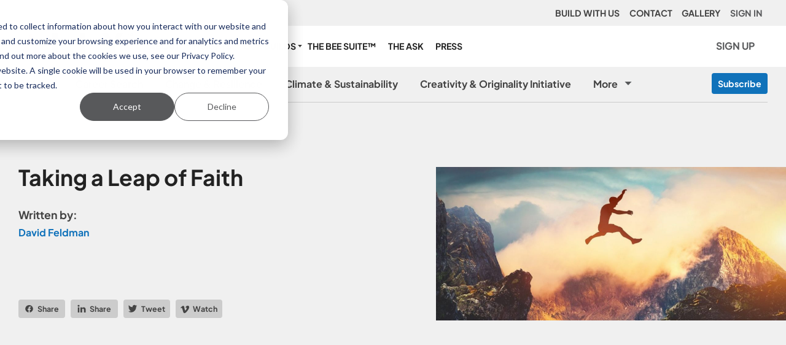

--- FILE ---
content_type: text/html; charset=UTF-8
request_url: https://www.allyenergy.com/blog/taking-a-leap-of-faith
body_size: 15716
content:
<!doctype html><html lang="en"><head>
    <meta charset="utf-8">
    <title>Taking a Leap of Faith</title>
    <link rel="shortcut icon" href="https://www.allyenergy.com/hubfs/ALLY_profile-image.jpg">
    <meta name="description" content="Taking a Leap of Faith">
    <meta name="theme-color" content="">
    <link rel="preconnect" href="https://fonts.googleapis.com">
    <link rel="preconnect" href="https://fonts.gstatic.com" crossorigin>
    <link href="https://fonts.googleapis.com/css2?family=Bebas+Neue&amp;family=Montserrat:wght@400;700&amp;display=swap" rel="stylesheet"> 
    
    
    <meta name="viewport" content="width=device-width, initial-scale=1">

    
    <meta property="og:description" content="Taking a Leap of Faith">
    <meta property="og:title" content="Taking a Leap of Faith">
    <meta name="twitter:description" content="Taking a Leap of Faith">
    <meta name="twitter:title" content="Taking a Leap of Faith">

    

    

    <style>
a.cta_button{-moz-box-sizing:content-box !important;-webkit-box-sizing:content-box !important;box-sizing:content-box !important;vertical-align:middle}.hs-breadcrumb-menu{list-style-type:none;margin:0px 0px 0px 0px;padding:0px 0px 0px 0px}.hs-breadcrumb-menu-item{float:left;padding:10px 0px 10px 10px}.hs-breadcrumb-menu-divider:before{content:'›';padding-left:10px}.hs-featured-image-link{border:0}.hs-featured-image{float:right;margin:0 0 20px 20px;max-width:50%}@media (max-width: 568px){.hs-featured-image{float:none;margin:0;width:100%;max-width:100%}}.hs-screen-reader-text{clip:rect(1px, 1px, 1px, 1px);height:1px;overflow:hidden;position:absolute !important;width:1px}
</style>

<link rel="stylesheet" href="https://www.allyenergy.com/hubfs/hub_generated/template_assets/1/54981192269/1763048671206/template_mjtw_styles.min.css">
<style>
@font-face {
  font-family: "Jakarta Sans";
  src: url("https://www.allyenergy.com/hubfs/PlusJakartaSans-Bold.ttf") format("truetype");
  font-display: swap;
  font-weight: 700;
}
</style>


    <script type="application/ld+json">
{
  "mainEntityOfPage" : {
    "@type" : "WebPage",
    "@id" : "https://www.allyenergy.com/blog/taking-a-leap-of-faith"
  },
  "author" : {
    "name" : "David Feldman",
    "url" : "https://www.allyenergy.com/blog/author/david-feldman",
    "@type" : "Person"
  },
  "headline" : "Taking a Leap of Faith",
  "datePublished" : "2020-05-09T05:00:00.000Z",
  "dateModified" : "2021-10-10T19:21:06.139Z",
  "publisher" : {
    "name" : "ALLY Energy ",
    "logo" : {
      "url" : "https://645935.fs1.hubspotusercontent-na1.net/hubfs/645935/MJTW%20Assets/logos/ally-energy-logo-2.svg",
      "@type" : "ImageObject"
    },
    "@type" : "Organization"
  },
  "@context" : "https://schema.org",
  "@type" : "BlogPosting",
  "image" : [ "https://f.hubspotusercontent30.net/hubfs/645935/Imported_Blog_Media/Leap-of-Faith-p2s47b8sk5wjvmpqqxwts95p5z56drdqt0wbefgv48.jpeg" ]
}
</script>



    
<!--  Added by GoogleAnalytics integration -->
<script>
var _hsp = window._hsp = window._hsp || [];
_hsp.push(['addPrivacyConsentListener', function(consent) { if (consent.allowed || (consent.categories && consent.categories.analytics)) {
  (function(i,s,o,g,r,a,m){i['GoogleAnalyticsObject']=r;i[r]=i[r]||function(){
  (i[r].q=i[r].q||[]).push(arguments)},i[r].l=1*new Date();a=s.createElement(o),
  m=s.getElementsByTagName(o)[0];a.async=1;a.src=g;m.parentNode.insertBefore(a,m)
})(window,document,'script','//www.google-analytics.com/analytics.js','ga');
  ga('create','UA-58996135-1','auto');
  ga('send','pageview');
}}]);
</script>

<!-- /Added by GoogleAnalytics integration -->


<script src="https://code.jquery.com/jquery-3.6.1.min.js" integrity="sha256-o88AwQnZB+VDvE9tvIXrMQaPlFFSUTR+nldQm1LuPXQ=" crossorigin="anonymous"></script>
<script src="https://code.jquery.com/jquery-migrate-3.4.0.min.js" integrity="sha256-mBCu5+bVfYzOqpYyK4jm30ZxAZRomuErKEFJFIyrwvM=" crossorigin="anonymous"></script>
<link rel="amphtml" href="https://www.allyenergy.com/blog/taking-a-leap-of-faith?hs_amp=true">

<meta property="og:image" content="https://www.allyenergy.com/hubfs/Imported_Blog_Media/Leap-of-Faith-p2s47b8sk5wjvmpqqxwts95p5z56drdqt0wbefgv48.jpeg">
<meta property="og:image:width" content="1140">
<meta property="og:image:height" content="500">
<meta property="og:image:alt" content="person taking a leap of faith">
<meta name="twitter:image" content="https://www.allyenergy.com/hubfs/Imported_Blog_Media/Leap-of-Faith-p2s47b8sk5wjvmpqqxwts95p5z56drdqt0wbefgv48.jpeg">
<meta name="twitter:image:alt" content="person taking a leap of faith">

<meta property="og:url" content="https://www.allyenergy.com/blog/taking-a-leap-of-faith">
<meta name="twitter:card" content="summary_large_image">

<link rel="canonical" href="https://www.allyenergy.com/blog/taking-a-leap-of-faith">

<meta property="og:type" content="article">
<link rel="alternate" type="application/rss+xml" href="https://www.allyenergy.com/blog/rss.xml">
<meta name="twitter:domain" content="www.allyenergy.com">
<meta name="twitter:site" content="@ALLYEnergyInc">
<script src="//platform.linkedin.com/in.js" type="text/javascript">
    lang: en_US
</script>

<meta http-equiv="content-language" content="en">






    
      <!-- Additioanl head content can optionally be inserted here. -->
    
  <meta name="generator" content="HubSpot"></head>
  <body>
    
<div class="blog blog--post">

      <div class="body-wrapper   hs-content-id-56203574647 hs-blog-post hs-blog-id-55978515016">
        <div id="hs_cos_wrapper_site_header_module" class="hs_cos_wrapper hs_cos_wrapper_widget hs_cos_wrapper_type_module" style="" data-hs-cos-general-type="widget" data-hs-cos-type="module"><link rel="stylesheet" href="https://use.fontawesome.com/releases/v5.15.3/css/all.css" crossorigin="anonymous">








































<header class="site-header site-header--secondary site-header--light " role="banner">
  
  
    <div class="site-header__top">
      <div class="site-header__top-inner">
        <div class="site-header__secondary-menu">
          <span id="hs_cos_wrapper_site_header_module_" class="hs_cos_wrapper hs_cos_wrapper_widget hs_cos_wrapper_type_menu" style="" data-hs-cos-general-type="widget" data-hs-cos-type="menu"><div id="hs_menu_wrapper_site_header_module_" class="hs-menu-wrapper active-branch flyouts hs-menu-flow-horizontal" role="navigation" data-sitemap-name="default" data-menu-id="55320475051" aria-label="Navigation Menu">
 <ul role="menu">
  <li class="hs-menu-item hs-menu-depth-1" role="none"><a href="https://www.allyenergy.com/work-with-us" role="menuitem">BUILD WITH US</a></li>
  <li class="hs-menu-item hs-menu-depth-1" role="none"><a href="https://www.allyenergy.com/utility/contact" role="menuitem">CONTACT</a></li>
  <li class="hs-menu-item hs-menu-depth-1" role="none"><a href="http://ally.photos" role="menuitem">GALLERY</a></li>
 </ul>
</div></span>
        </div>
        <div class="site-header__secondary-menu">
          <ul role="menu">
            
              <li class="hs-menu-depth-1">
                <a role="menuitem" href="https://login.allyenergy.com/" rel="nofollow">SIGN IN</a>
              </li>
            
          </ul>
        </div>
        <div class="site-header__action-menu">
          
          
        </div>
      </div>
    </div>
  
  <div class="site-header__inner">
    <div class="site-header__left">
      <div class="site-header__logo">
        <a href="/">
          
            <img src="https://www.allyenergy.com/hubfs/MJTW%20Assets/logos/ally-energy-logo-2.svg" alt="Company logo">
          
        </a>
      </div>
    </div>
    <div class="site-header__right">
      <div class="site-header__right-bottom">
        <div class="site-header__main-menu">
          
            <span id="hs_cos_wrapper_site_header_module_" class="hs_cos_wrapper hs_cos_wrapper_widget hs_cos_wrapper_type_menu" style="" data-hs-cos-general-type="widget" data-hs-cos-type="menu"><div id="hs_menu_wrapper_site_header_module_" class="hs-menu-wrapper active-branch flyouts hs-menu-flow-horizontal" role="navigation" data-sitemap-name="default" data-menu-id="190979761825" aria-label="Navigation Menu">
 <ul role="menu">
  <li class="hs-menu-item hs-menu-depth-1" role="none"><a href="https://www.allyenergy.com/about" role="menuitem">ABOUT</a></li>
  <li class="hs-menu-item hs-menu-depth-1" role="none"><a href="https://www.allyenergy.com/resources" role="menuitem">INSIGHTS</a></li>
  <li class="hs-menu-item hs-menu-depth-1 hs-item-has-children" role="none"><a href="javascript:;" aria-haspopup="true" aria-expanded="false" role="menuitem">OUR BUILDS</a>
   <ul role="menu" class="hs-menu-children-wrapper">
    <li class="hs-menu-item hs-menu-depth-2" role="none"><a href="//www.climateweekhouston.com" role="menuitem" target="_blank" rel="noopener">Houston Energy &amp; Climate Week</a></li>
    <li class="hs-menu-item hs-menu-depth-2" role="none"><a href="https://www.energyworkforceofthefuture.com/" role="menuitem">Energy Workforce of the Future</a></li>
    <li class="hs-menu-item hs-menu-depth-2" role="none"><a href="https://www.allyenergy.com/2025-grit-awards-best-energy-workplaces-finalists" role="menuitem">The GRIT Awards &amp; Best Energy Workplaces</a></li>
    <li class="hs-menu-item hs-menu-depth-2" role="none"><a href="https://www.allyenergy.com/ally-tcs-worley-new-york-marathon-team" role="menuitem">Energy Capital Markets Day on Wall Street</a></li>
   </ul></li>
  <li class="hs-menu-item hs-menu-depth-1" role="none"><a href="https://www.thebeesuite.com" role="menuitem" target="_blank" rel="noopener">THE BEE SUITE™</a></li>
  <li class="hs-menu-item hs-menu-depth-1" role="none"><a href="https://www.katiemehnert.com/the-ask" role="menuitem" target="_blank" rel="noopener">THE ASK</a></li>
  <li class="hs-menu-item hs-menu-depth-1" role="none"><a href="https://www.allyenergy.com/about/press" role="menuitem">PRESS</a></li>
 </ul>
</div></span>
          
        </div>
        <div class="site-header__helper-menu">
          
          
            <a href="tel:+12817415482" class="site-header__lp-link site-header__phone-button">
              <svg xmlns="http://www.w3.org/2000/svg" width="15" height="24" viewbox="0 0 15 24">
                <g>
                  <g>
                    <path fill="#fff" d="M12.417 18.5h-9.75V3.333h9.75zm-4.875 4.333c-.9 0-1.625-.725-1.625-1.625 0-.899.726-1.625 1.625-1.625s1.625.726 1.625 1.625c0 .9-.726 1.625-1.625 1.625zM11.875.083H3.208A2.71 2.71 0 0 0 .5 2.792v18.416a2.71 2.71 0 0 0 2.708 2.709h8.667a2.71 2.71 0 0 0 2.708-2.709V2.792A2.71 2.71 0 0 0 11.875.083z" />
                  </g>
                </g>
              </svg>
              <span class="only-visible--mobile">Call</span>
              <span class="hidden--mobile">+1 281-741-5482</span>
            </a>
          
        </div>
        <div class="site-header__action-menu">
          
            
            
            <a class="site-header__sign-in" href="https://login.allyenergy.com/signin/register">SIGN UP</a>
          
          
          
        </div>
      </div>

      
        
          
        
        <div class="menu-trigger__container">
          <button class="menu-trigger__button" id="mobile-menu-toggle" aria-expanded="false" aria-controls="mobile-menu">
            <div class="inner">
              <span class="menu-trigger__icon"></span>
              
            </div>
          </button>
        </div>
      
    </div>
  </div>
  
  
    <div class="mobile-menu mobile-menu--black" id="mobile-menu">
      <div class="inner">
        
        <div class="mobile-menu__main">
          
            <span id="hs_cos_wrapper_site_header_module_" class="hs_cos_wrapper hs_cos_wrapper_widget hs_cos_wrapper_type_menu" style="" data-hs-cos-general-type="widget" data-hs-cos-type="menu"><div id="hs_menu_wrapper_site_header_module_" class="hs-menu-wrapper active-branch flyouts hs-menu-flow-horizontal" role="navigation" data-sitemap-name="default" data-menu-id="190979761825" aria-label="Navigation Menu">
 <ul role="menu">
  <li class="hs-menu-item hs-menu-depth-1" role="none"><a href="https://www.allyenergy.com/about" role="menuitem">ABOUT</a></li>
  <li class="hs-menu-item hs-menu-depth-1" role="none"><a href="https://www.allyenergy.com/resources" role="menuitem">INSIGHTS</a></li>
  <li class="hs-menu-item hs-menu-depth-1 hs-item-has-children" role="none"><a href="javascript:;" aria-haspopup="true" aria-expanded="false" role="menuitem">OUR BUILDS</a>
   <ul role="menu" class="hs-menu-children-wrapper">
    <li class="hs-menu-item hs-menu-depth-2" role="none"><a href="//www.climateweekhouston.com" role="menuitem" target="_blank" rel="noopener">Houston Energy &amp; Climate Week</a></li>
    <li class="hs-menu-item hs-menu-depth-2" role="none"><a href="https://www.energyworkforceofthefuture.com/" role="menuitem">Energy Workforce of the Future</a></li>
    <li class="hs-menu-item hs-menu-depth-2" role="none"><a href="https://www.allyenergy.com/2025-grit-awards-best-energy-workplaces-finalists" role="menuitem">The GRIT Awards &amp; Best Energy Workplaces</a></li>
    <li class="hs-menu-item hs-menu-depth-2" role="none"><a href="https://www.allyenergy.com/ally-tcs-worley-new-york-marathon-team" role="menuitem">Energy Capital Markets Day on Wall Street</a></li>
   </ul></li>
  <li class="hs-menu-item hs-menu-depth-1" role="none"><a href="https://www.thebeesuite.com" role="menuitem" target="_blank" rel="noopener">THE BEE SUITE™</a></li>
  <li class="hs-menu-item hs-menu-depth-1" role="none"><a href="https://www.katiemehnert.com/the-ask" role="menuitem" target="_blank" rel="noopener">THE ASK</a></li>
  <li class="hs-menu-item hs-menu-depth-1" role="none"><a href="https://www.allyenergy.com/about/press" role="menuitem">PRESS</a></li>
 </ul>
</div></span>
          
        </div>
        
          <div class="mobile-menu__secondary">
            <span id="hs_cos_wrapper_site_header_module_" class="hs_cos_wrapper hs_cos_wrapper_widget hs_cos_wrapper_type_menu" style="" data-hs-cos-general-type="widget" data-hs-cos-type="menu"><div id="hs_menu_wrapper_site_header_module_" class="hs-menu-wrapper active-branch flyouts hs-menu-flow-horizontal" role="navigation" data-sitemap-name="default" data-menu-id="55320475051" aria-label="Navigation Menu">
 <ul role="menu">
  <li class="hs-menu-item hs-menu-depth-1" role="none"><a href="https://www.allyenergy.com/work-with-us" role="menuitem">BUILD WITH US</a></li>
  <li class="hs-menu-item hs-menu-depth-1" role="none"><a href="https://www.allyenergy.com/utility/contact" role="menuitem">CONTACT</a></li>
  <li class="hs-menu-item hs-menu-depth-1" role="none"><a href="http://ally.photos" role="menuitem">GALLERY</a></li>
 </ul>
</div></span>
          </div>
          
            <div class="mobile-menu__secondary">
              <ul role="menu">
                <li class="hs-menu-depth-1 hs-menu-item">
                  <a class="" href="https://login.allyenergy.com/">SIGN IN</a>
                </li>
              </ul>
            </div>
          
        
        
      </div>
    </div>
  
</header></div>
        

<div class="blog-top-spacer module--bg-gray-lightest"></div>
<main class="body-container-wrapper">
  <div class="blog-header module--bg-gray-lightest on-light">
    <div class="blog-header__constrain">
      <div class="blog-header__inner">
        <div class="blog-header__left">
          <a href="https://www.allyenergy.com/blog" class="blog-header__title">ALLY</a>
          <ul class="blog-header__topics-list inline">
            
            
              
                <li class="blog-header__topic">
                  <a href="https://www.allyenergy.com/blog/tag/career-search" class="blog-header__topic-link">Career Search</a>
                </li>
              
            
              
                <li class="blog-header__topic">
                  <a href="https://www.allyenergy.com/blog/tag/change-resilience" class="blog-header__topic-link">Change &amp; Resilience</a>
                </li>
              
            
              
                <li class="blog-header__topic">
                  <a href="https://www.allyenergy.com/blog/tag/climate-sustainability" class="blog-header__topic-link">Climate &amp; Sustainability</a>
                </li>
              
            
              
                <li class="blog-header__topic">
                  <a href="https://www.allyenergy.com/blog/tag/creativity-originality-initiative" class="blog-header__topic-link">Creativity &amp; Originality Initiative</a>
                </li>
              
            
              
            
              
            
              
            
              
            
              
            
              
            
              
            
              
            
              
            
              
            
              
            
              
            
              
            
              
            
              
            
              
            
              
            
              
            
              
            
              
            
              
            
              
            
              
            
              
            
              
            
              
            
              
            
              
            
              
            
              
            
            
              <li class="blog-header__topic blog-header__more">
                More
                <ul class="blog-header__more-menu">
                  
                    
                  
                    
                  
                    
                  
                    
                  
                    
                      <li class="blog-header__topic">
                        <a href="https://www.allyenergy.com/blog/tag/critical-thinking-analysis" class="blog-header__topic-link">Critical Thinking &amp; Analysis</a>
                      </li>
                    
                  
                    
                      <li class="blog-header__topic">
                        <a href="https://www.allyenergy.com/blog/tag/digital" class="blog-header__topic-link">Digital</a>
                      </li>
                    
                  
                    
                      <li class="blog-header__topic">
                        <a href="https://www.allyenergy.com/blog/tag/diversity-equity-inclusion" class="blog-header__topic-link">Diversity, Equity &amp; Inclusion</a>
                      </li>
                    
                  
                    
                      <li class="blog-header__topic">
                        <a href="https://www.allyenergy.com/blog/tag/emotional-intelligence" class="blog-header__topic-link">Emotional Intelligence</a>
                      </li>
                    
                  
                    
                      <li class="blog-header__topic">
                        <a href="https://www.allyenergy.com/blog/tag/energy-insights" class="blog-header__topic-link">Energy Insights</a>
                      </li>
                    
                  
                    
                      <li class="blog-header__topic">
                        <a href="https://www.allyenergy.com/blog/tag/entrepreneurship-intrapreneurship" class="blog-header__topic-link">Entrepreneurship Intrapreneurship</a>
                      </li>
                    
                  
                    
                      <li class="blog-header__topic">
                        <a href="https://www.allyenergy.com/blog/tag/explore-esg" class="blog-header__topic-link">Explore ESG</a>
                      </li>
                    
                  
                    
                      <li class="blog-header__topic">
                        <a href="https://www.allyenergy.com/blog/tag/female-execs-of-climate-tech" class="blog-header__topic-link">Female Execs of Climate Tech</a>
                      </li>
                    
                  
                    
                      <li class="blog-header__topic">
                        <a href="https://www.allyenergy.com/blog/tag/financial-skills" class="blog-header__topic-link">Financial Skills</a>
                      </li>
                    
                  
                    
                      <li class="blog-header__topic">
                        <a href="https://www.allyenergy.com/blog/tag/grit" class="blog-header__topic-link">GRIT</a>
                      </li>
                    
                  
                    
                      <li class="blog-header__topic">
                        <a href="https://www.allyenergy.com/blog/tag/giving-back" class="blog-header__topic-link">Giving Back</a>
                      </li>
                    
                  
                    
                      <li class="blog-header__topic">
                        <a href="https://www.allyenergy.com/blog/tag/grit-awards" class="blog-header__topic-link">Grit Awards</a>
                      </li>
                    
                  
                    
                      <li class="blog-header__topic">
                        <a href="https://www.allyenergy.com/blog/tag/growth-change-challenge-leadership" class="blog-header__topic-link">Growth change challenge leadership</a>
                      </li>
                    
                  
                    
                      <li class="blog-header__topic">
                        <a href="https://www.allyenergy.com/blog/tag/inspiration" class="blog-header__topic-link">Inspiration</a>
                      </li>
                    
                  
                    
                      <li class="blog-header__topic">
                        <a href="https://www.allyenergy.com/blog/tag/leadership" class="blog-header__topic-link">Leadership</a>
                      </li>
                    
                  
                    
                      <li class="blog-header__topic">
                        <a href="https://www.allyenergy.com/blog/tag/marathon" class="blog-header__topic-link">Marathon</a>
                      </li>
                    
                  
                    
                      <li class="blog-header__topic">
                        <a href="https://www.allyenergy.com/blog/tag/member-insights" class="blog-header__topic-link">Member Insights</a>
                      </li>
                    
                  
                    
                      <li class="blog-header__topic">
                        <a href="https://www.allyenergy.com/blog/tag/negotiation" class="blog-header__topic-link">Negotiation</a>
                      </li>
                    
                  
                    
                      <li class="blog-header__topic">
                        <a href="https://www.allyenergy.com/blog/tag/parenting-family" class="blog-header__topic-link">Parenting &amp; Family</a>
                      </li>
                    
                  
                    
                      <li class="blog-header__topic">
                        <a href="https://www.allyenergy.com/blog/tag/problem-solving-ideation" class="blog-header__topic-link">Problem Solving &amp; Ideation</a>
                      </li>
                    
                  
                    
                      <li class="blog-header__topic">
                        <a href="https://www.allyenergy.com/blog/tag/race-in-the-workplace" class="blog-header__topic-link">Race in the Workplace</a>
                      </li>
                    
                  
                    
                      <li class="blog-header__topic">
                        <a href="https://www.allyenergy.com/blog/tag/recognition" class="blog-header__topic-link">Recognition</a>
                      </li>
                    
                  
                    
                      <li class="blog-header__topic">
                        <a href="https://www.allyenergy.com/blog/tag/relationships-conflict-power-and-office-politics" class="blog-header__topic-link">Relationships, Conflict, Power and Office Politics</a>
                      </li>
                    
                  
                    
                      <li class="blog-header__topic">
                        <a href="https://www.allyenergy.com/blog/tag/running" class="blog-header__topic-link">Running</a>
                      </li>
                    
                  
                    
                      <li class="blog-header__topic">
                        <a href="https://www.allyenergy.com/blog/tag/social-influence" class="blog-header__topic-link">Social Influence</a>
                      </li>
                    
                  
                    
                      <li class="blog-header__topic">
                        <a href="https://www.allyenergy.com/blog/tag/storytelling-personal-branding" class="blog-header__topic-link">Storytelling &amp; Personal Branding</a>
                      </li>
                    
                  
                    
                      <li class="blog-header__topic">
                        <a href="https://www.allyenergy.com/blog/tag/the-voices-of-energy" class="blog-header__topic-link">The Voices Of Energy</a>
                      </li>
                    
                  
                    
                      <li class="blog-header__topic">
                        <a href="https://www.allyenergy.com/blog/tag/uncategorized" class="blog-header__topic-link">Uncategorized</a>
                      </li>
                    
                  
                    
                      <li class="blog-header__topic">
                        <a href="https://www.allyenergy.com/blog/tag/wellbeing-self-care" class="blog-header__topic-link">Wellbeing &amp; Self Care</a>
                      </li>
                    
                  
                    
                      <li class="blog-header__topic">
                        <a href="https://www.allyenergy.com/blog/tag/workforce-development" class="blog-header__topic-link">Workforce Development</a>
                      </li>
                    
                  
                </ul>
              </li>
            
          </ul>
        </div>
        <div class="blog-header__right">
          <a id="subscribe-button" class="modal-trigger cta-btn cta-btn--small cta-btn--links-fill" data-modal-target="blog-subscribe" href="#">Subscribe</a>
        </div>
        <div class="blog-header__topics">
          <select class="blog-header__topics-list-dropdown">
            <option selected="true" value="" disabled>Select blog topic</option>
            
            
              <option value="https://www.allyenergy.com/blog/tag/career-search">Career Search</option>
            
              <option value="https://www.allyenergy.com/blog/tag/change-resilience">Change &amp; Resilience</option>
            
              <option value="https://www.allyenergy.com/blog/tag/climate-sustainability">Climate &amp; Sustainability</option>
            
              <option value="https://www.allyenergy.com/blog/tag/creativity-originality-initiative">Creativity &amp; Originality Initiative</option>
            
              <option value="https://www.allyenergy.com/blog/tag/critical-thinking-analysis">Critical Thinking &amp; Analysis</option>
            
              <option value="https://www.allyenergy.com/blog/tag/digital">Digital</option>
            
              <option value="https://www.allyenergy.com/blog/tag/diversity-equity-inclusion">Diversity, Equity &amp; Inclusion</option>
            
              <option value="https://www.allyenergy.com/blog/tag/emotional-intelligence">Emotional Intelligence</option>
            
              <option value="https://www.allyenergy.com/blog/tag/energy-insights">Energy Insights</option>
            
              <option value="https://www.allyenergy.com/blog/tag/entrepreneurship-intrapreneurship">Entrepreneurship Intrapreneurship</option>
            
              <option value="https://www.allyenergy.com/blog/tag/explore-esg">Explore ESG</option>
            
              <option value="https://www.allyenergy.com/blog/tag/female-execs-of-climate-tech">Female Execs of Climate Tech</option>
            
              <option value="https://www.allyenergy.com/blog/tag/financial-skills">Financial Skills</option>
            
              <option value="https://www.allyenergy.com/blog/tag/grit">GRIT</option>
            
              <option value="https://www.allyenergy.com/blog/tag/giving-back">Giving Back</option>
            
              <option value="https://www.allyenergy.com/blog/tag/grit-awards">Grit Awards</option>
            
              <option value="https://www.allyenergy.com/blog/tag/growth-change-challenge-leadership">Growth change challenge leadership</option>
            
              <option value="https://www.allyenergy.com/blog/tag/inspiration">Inspiration</option>
            
              <option value="https://www.allyenergy.com/blog/tag/leadership">Leadership</option>
            
              <option value="https://www.allyenergy.com/blog/tag/marathon">Marathon</option>
            
              <option value="https://www.allyenergy.com/blog/tag/member-insights">Member Insights</option>
            
              <option value="https://www.allyenergy.com/blog/tag/negotiation">Negotiation</option>
            
              <option value="https://www.allyenergy.com/blog/tag/parenting-family">Parenting &amp; Family</option>
            
              <option value="https://www.allyenergy.com/blog/tag/problem-solving-ideation">Problem Solving &amp; Ideation</option>
            
              <option value="https://www.allyenergy.com/blog/tag/race-in-the-workplace">Race in the Workplace</option>
            
              <option value="https://www.allyenergy.com/blog/tag/recognition">Recognition</option>
            
              <option value="https://www.allyenergy.com/blog/tag/relationships-conflict-power-and-office-politics">Relationships, Conflict, Power and Office Politics</option>
            
              <option value="https://www.allyenergy.com/blog/tag/running">Running</option>
            
              <option value="https://www.allyenergy.com/blog/tag/social-influence">Social Influence</option>
            
              <option value="https://www.allyenergy.com/blog/tag/storytelling-personal-branding">Storytelling &amp; Personal Branding</option>
            
              <option value="https://www.allyenergy.com/blog/tag/the-voices-of-energy">The Voices Of Energy</option>
            
              <option value="https://www.allyenergy.com/blog/tag/uncategorized">Uncategorized</option>
            
              <option value="https://www.allyenergy.com/blog/tag/wellbeing-self-care">Wellbeing &amp; Self Care</option>
            
              <option value="https://www.allyenergy.com/blog/tag/workforce-development">Workforce Development</option>
            
          </select>
        </div>
      </div>
    </div>
  </div>

  

  <div class="blog-billboard module--bg-gray-lightest module--padding-large on-light">
    <div class="module__inner full-width">
      <div class="module__section-main module__section-main--block-align-center">
        <div class="blog-billboard__content module__content module__content--text-align-left two-column__grid two-column__grid--middle">
          <div class="blog-billboard__content-left">
            <div class="blog-billboard__content-left-inner two-column__content-inner">
              <h1><span id="hs_cos_wrapper_name" class="hs_cos_wrapper hs_cos_wrapper_meta_field hs_cos_wrapper_type_text" style="" data-hs-cos-general-type="meta_field" data-hs-cos-type="text">Taking a Leap of Faith</span></h1>
              <div class="blog-billboard__author">
                
                <div>
                  <p class="h5">Written by:</p>
                  <a href="author/david-feldman">David Feldman</a>
                </div>
              </div>
              <div id="hs_cos_wrapper_share_icons_module" class="hs_cos_wrapper hs_cos_wrapper_widget hs_cos_wrapper_type_module" style="" data-hs-cos-general-type="widget" data-hs-cos-type="module">






































<section class="share-icons module  module--padding-none  module--bg-transparent  module--on-light">

  <div class="module__inner full-width">
    

    <div class="module__section-main module__section-main--block-align-center">
      <div class="module__content module__content--text-align-left constrain--12">
        <ul class="share-icons__list share-icons__list--left">
          
            <li class="share-icons__list-item">
              <a class="share-icons__list-link social-icon social-icon--facebook share-icons__list-link--has-label" href="https://www.facebook.com/sharer/sharer.php?u=https%3A%2F%2Fwww.allyenergy.com%2Fblog%2Ftaking-a-leap-of-faith" data-type="facebook" title="Share on Facebook" target="_blank">
                <svg width="18" height="18" viewbox="0 0 18 18" fill="none" xmlns="http://www.w3.org/2000/svg">
                  <path d="M1.50195 9.00092C1.50283 12.6905 4.18575 15.8319 7.8297 16.4102V11.1684H5.92695V9.00092H7.83195V7.35092C7.74679 6.56908 8.01384 5.78987 8.56068 5.22462C9.10752 4.65938 9.87747 4.36668 10.6617 4.42592C11.2246 4.43501 11.7861 4.48515 12.3417 4.57592V6.42017H11.3937C11.0673 6.37743 10.7392 6.48522 10.5018 6.71317C10.2643 6.94113 10.1433 7.26459 10.1727 7.59242V9.00092H12.251L11.9187 11.1692H10.1727V16.4102C14.1136 15.7874 16.877 12.1883 16.4611 8.22023C16.0451 4.2522 12.5954 1.30437 8.61107 1.51231C4.62672 1.72024 1.50259 5.01115 1.50195 9.00092Z" fill="#444444" />
                </svg>

                
                  <span class="share-icons__list-label">Share</span>
                
              </a>
            </li>
          

          
            <li class="share-icons__list-item">
              <a class="share-icons__list-link social-icon social-icon--linkedin share-icons__list-link--has-label" href="https://www.linkedin.com/shareArticle?mini=true&amp;url=https%3A%2F%2Fwww.allyenergy.com%2Fblog%2Ftaking-a-leap-of-faith&amp;title=Taking%20a%20Leap%20of%20Faith&amp;summary=Taking+a+Leap+of+Faith&amp;source=" data-type="linkedin" title="Share on LinkedIn" target="_blank">
                <svg xmlns="http://www.w3.org/2000/svg" width="24" height="22" viewbox="0 0 24 22">
                  <g>
                    <g>
                      <path fill="#fff" d="M1.318 21.164h4.385V7.126H1.318zm2.08-15.796c1.649 0 2.675-1.075 2.675-2.434C6.042 1.548 5.047.5 3.43.5 1.809.5.75 1.55.75 2.938c0 1.359 1.03 2.43 2.617 2.43zM23.25 21.164v-7.805c0-4.35-2.449-6.369-5.565-6.369-2.513 0-4.087 1.375-4.378 2.34V7.125H8.381c.063 1.169 0 14.038 0 14.038h4.926v-7.596c0-.425-.02-.846.107-1.147.339-.846 1.066-1.72 2.375-1.72 1.71 0 2.488 1.296 2.488 3.199v7.264z" />
                    </g>
                  </g>
                </svg>

                
                  <span class="share-icons__list-label">Share</span>
                
              </a>
            </li>
          

          
            <li class="share-icons__list-item">
              <a class="share-icons__list-link social-icon social-icon--twitter share-icons__list-link--has-label" href="https://twitter.com/home?status=Taking+a+Leap+of+Faith%20https%3A%2F%2Fwww.allyenergy.com%2Fblog%2Ftaking-a-leap-of-faith" data-type="twitter" title="Tweet on Twitter" target="_blank">
                <svg xmlns="http://www.w3.org/2000/svg" width="22" height="19" viewbox="0 0 22 19">
                  <g>
                    <g>
                      <path fill="#fff" d="M22.246 2.164a9.194 9.194 0 0 1-2.65.728 4.628 4.628 0 0 0 2.03-2.553 9.226 9.226 0 0 1-2.933 1.117 4.616 4.616 0 0 0-7.863 4.21A13.1 13.1 0 0 1 1.316.843a4.617 4.617 0 0 0-.625 2.324c0 1.6.815 3.013 2.054 3.841a4.602 4.602 0 0 1-2.092-.575v.056a4.618 4.618 0 0 0 3.704 4.527 4.505 4.505 0 0 1-1.216.162c-.297 0-.588-.027-.869-.082A4.62 4.62 0 0 0 6.583 14.3a9.265 9.265 0 0 1-5.732 1.975 9.47 9.47 0 0 1-1.101-.063 13.074 13.074 0 0 0 7.075 2.073c8.49 0 13.131-7.032 13.131-13.134 0-.2-.004-.4-.012-.597a9.32 9.32 0 0 0 2.302-2.39" />
                    </g>
                  </g>
                </svg>

                
                  <span class="share-icons__list-label">Tweet</span>
                
              </a>
            </li>
          

          

          
            <li class="share-icons__list-item">
              <a class="share-icons__list-link social-icon social-icon--vimeo share-icons__list-link--has-label" href="https://vimeo.com/allyenergy" data-type="vimeo" title="Watch on Vimeo" target="_blank">
                <i class="fab fa-vimeo-v"></i>

                
                  <span class="share-icons__list-label">Watch</span>
                
              </a>
            </li>
          

          

          
        </ul>
      </div>
    </div>

    
  </div>
</section></div>
            </div>
          </div>
          <div class="blog-billboard__content-right blog-billboard__screen-edge--right">
            <div class="blog-billboard__content-right-inner">
              
                <img src="https://www.allyenergy.com/hubfs/Imported_Blog_Media/Leap-of-Faith-p2s47b8sk5wjvmpqqxwts95p5z56drdqt0wbefgv48.jpeg" alt="">
              
            </div>
          </div>
        </div>
      </div>
    </div>
  </div>
  
  <div class="page page--sheet primary-content-container primary-content-container--padding-medium  constrain--8">
    
    
    <div class="blog-post__grid">
      <div class="blog-post__col-2">
        <div class="blog-post__content">
          <article itemscope itemtype="http://schema.org/BlogPosting">
            <meta itemprop="inLanguage" content="en-US">
    
            
    
            
              <div class="blog-post__body" itemprop="articleBody">
                <span id="hs_cos_wrapper_post_body" class="hs_cos_wrapper hs_cos_wrapper_meta_field hs_cos_wrapper_type_rich_text" style="" data-hs-cos-general-type="meta_field" data-hs-cos-type="rich_text"><p> 
 <!-- wp:paragraph {"dropCap":true} --></p> 
<!--more--><p class="has-drop-cap">I'm going to tell you a story…I’ll start out by saying, I’ve always wanted to start my own business.&nbsp; I’m not sure what it is, but the reality of working for someone else… working for “the man”, just bothers me.&nbsp; </p> 
<p> 
 <!-- /wp:paragraph --></p> 
<p> 
 <!-- wp:paragraph --></p> 
<p>Every morning I would find myself sitting in traffic… watching the exhaust from the car in front of me billow out into the cold air, and all I could think as I watched it slowly drift away and fade into my front grill was, “What am I doing??!!&nbsp; Why am I going to this job that I hate?? Why am I going to sit in a grey cubicle for 10 hours?&nbsp; This can’t be my life.&nbsp;</p> 
<p> 
 <!-- /wp:paragraph --></p> 
<p> 
 <!-- wp:paragraph --></p> 
<p>Sometimes I’d be in such a daze of frustration and daydreaming that it took a honk from the car behind me to jolt me back to reality.&nbsp; A reality I despised.</p> 
<p> 
 <!-- /wp:paragraph --></p> 
<p> 
 <!-- wp:paragraph --></p> 
<p>But day after day, week after week, month after month, year after year… I kept doing it.&nbsp; </p> 
<p> 
 <!-- /wp:paragraph --></p> 
<p> 
 <!-- wp:heading {"level":3} --></p> 
<h3>I complained and wasn’t happy… but for some reason I just kept doing it.</h3> 
<p> 
 <!-- /wp:heading --></p> 
<p> 
 <!-- wp:paragraph --></p> 
<p>Well, I guess the reason I kept doing it, is because I didn’t think I had another option; I didn’t have an escape route.&nbsp; I had lots of ideas, I’m a guy full of ideas… but nothing ever really caught on.&nbsp; Or I should say, I never really did anything with my ideas.&nbsp; </p> 
<p> 
 <!-- /wp:paragraph --></p> 
<p> 
 <!-- wp:paragraph --></p> 
<p>And I’ll be honest… it took a lot of trial and error before I stumbled across something that actually seemed to work for me...&nbsp; Something I was passionate about and something I could build into a business… but eventually, I did.</p> 
<p> 
 <!-- /wp:paragraph --></p> 
<p> 
 <!-- wp:paragraph --></p> 
<p>So, let me fill you in on the details.</p> 
<p> 
 <!-- /wp:paragraph --></p> 
<p> 
 <!-- wp:image {"align":"left","id":1188} --></p> 
<div class="wp-block-image"> 
 <figure class="alignleft"> 
  <img src="https://www.allyenergy.com/hubfs/Imported_Blog_Media/000-158x300.png" alt="" class="wp-image-1188"> 
 </figure> 
</div> 
<p> 
 <!-- /wp:image --></p> 
<p> 
 <!-- wp:paragraph --></p> 
<p>About 4 years ago, my wife and I, and our two kids decided to make what turned out to be one of the best decisions of our life.&nbsp; On the surface, it wasn’t the most financially sound decision, but that is still to be determined.</p> 
<p> 
 <!-- /wp:paragraph --></p> 
<p> 
 <!-- wp:paragraph --></p> 
<p>We sold our home, and most everything we owned, packed everything in a storage unit and hopped on a plane to Europe. &nbsp;I quit my job, we set the kids up with homeschooling, and we set off on an adventure.&nbsp; I was going to use the time to “figure out” what I wanted to do career wise… and we were going to see the places we’d always wanted to visit, but never did because we were too busy “working”.</p> 
<p> 
 <!-- /wp:paragraph --></p> 
<p> 
 <!-- wp:paragraph --></p> 
<p>My goal was to figure out what business I would start, but nothing was coming to me.&nbsp; I couldn’t figure it out.&nbsp; So, I thought, “in the meantime, I’ll try to figure out a way to make some money online to supplement our savings so we can stay on our trip longer.”&nbsp; And that’s exactly what I did.</p> 
<p> 
 <!-- /wp:paragraph --></p> 
<p> 
 <!-- wp:paragraph --></p> 
<p>I started offering my services on freelance platforms.&nbsp; I thought to myself, “I’m a Sr. Financial Analyst and I’m good at excel and PowerPoint.&nbsp; I’ll help people create excel models.”</p> 
<p> 
 <!-- /wp:paragraph --></p> 
<p> 
 <!-- wp:heading {"level":3} --></p> 
<h3>That was a dud.&nbsp; Nobody wanted that…. At least not from me.</h3> 
<p> 
 <!-- /wp:heading --></p> 
<p> 
 <!-- wp:paragraph --></p> 
<p>So, I thought to myself, “Well… what do people want?”&nbsp; And that thought right there was the turning point.&nbsp; That single thought was the moment EVERYTHING CHANGED.&nbsp; Here’s why:</p> 
<p> 
 <!-- /wp:paragraph --></p> 
<p> 
 <!-- wp:paragraph --></p> 
<p>Before that time… I was always thinking of what I could do.&nbsp; What services or products do I want to offer.&nbsp; But you see… that thinking is all wrong.&nbsp; It’s not about what you want, it’s about finding what the market wants and then filling that need.</p> 
<p> 
 <!-- /wp:paragraph --></p> 
<p> 
 <!-- wp:paragraph --></p> 
<p>I like chess… I offered chess lessons.&nbsp; Nobody wanted it.</p> 
<p> 
 <!-- /wp:paragraph --></p> 
<p> 
 <!-- wp:paragraph --></p> 
<p>I like public speaking… I offered public speaking coaching.&nbsp; Nobody wanted it.</p> 
<p> 
 <!-- /wp:paragraph --></p> 
<p> 
 <!-- wp:paragraph --></p> 
<p>So, I started looking at different freelancing sites and seeing what people do want.&nbsp; That’s when I discovered brainstorming.&nbsp; There’s a huge market of people out there that are starting businesses, websites, blogs, selling products, writing books and much more.&nbsp; So, I filled the demand.&nbsp; I hung up my sign and said, “Hey, if you need name ideas… I can help!”</p> 
<p> 
 <!-- /wp:paragraph --></p> 
<p> 
 <!-- wp:heading {"level":3} --></p> 
<h3>It started to work, but unfortunately, not soon enough.&nbsp; </h3> 
<p> 
 <!-- /wp:heading --></p> 
<p> 
 <!-- wp:paragraph --></p> 
<p>Money started getting low, my wife got pneumonia, and my father-in-law had a cancer scare.&nbsp; All of this meant we had to come back to the states, and I had to go back to corporate America to jump back into the rat race.&nbsp; I had lost the battle, but not the war.&nbsp; And, even though it was a setback compared to where I wanted to be, I had a glimmer of hope and I kept going.</p> 
<p> 
 <!-- /wp:paragraph --></p> 
<p> 
 <!-- wp:paragraph --></p> 
<p>I started working at Micron Technology as a Sr. Financial Analyst.&nbsp; That was my 9-5 (actually, more like 7-7), but it was always just a temporary stop-loss for me.&nbsp; Every night I came home had dinner with my family, spent some time with the kids, got them in bed, and then it was work time from 8 or 9PM to at least midnight or later.&nbsp; I was helping people brainstorm names for their companies, but I also started helping people with branding concepts and ideas for their business as well.&nbsp; It started getting fun, and even though I was up past midnight 7 days a week, and practically falling asleep in my meetings at work – I had never been more excited about a “side hustle”.&nbsp; It’s like they say…. When you’re doing what you love – it doesn’t seem like work.</p> 
<p> 
 <!-- /wp:paragraph --></p> 
<p> 
 <!-- wp:paragraph --></p> 
<p>After just a couple months of brainstorming, I started thinking of ways to expand, and once again, I started looking for the demand in the market to lead the way.&nbsp; This is when I discovered copywriting.</p> 
<p> 
 <!-- /wp:paragraph --></p> 
<p> 
 <!-- wp:heading {"level":3} --></p> 
<h3>Think about it… we are in a new digital age.&nbsp; </h3> 
<p> 
 <!-- /wp:heading --></p> 
<p> 
 <!-- wp:paragraph --></p> 
<p>With websites and social media and blogs… the need for content and information to engage your customers is never-ending.&nbsp; Everyone needs it, and the demand isn’t going away anytime soon.&nbsp; Add all this to the traditional marketing materials such as brochures, advertisements, video and radio scripts… etc… and you can see that the demand for this service is gigantic.&nbsp; So, I expanded into copywriting, and that’s when things really started to take off.</p> 
<p> 
 <!-- /wp:paragraph --></p> 
<p> 
 <!-- wp:image {"align":"right","id":1189} --></p> 
<div class="wp-block-image"> 
 <figure class="alignright"> 
  <img src="https://www.allyenergy.com/hubfs/Imported_Blog_Media/00-300x205.png" alt="" class="wp-image-1189"> 
 </figure> 
</div> 
<p> 
 <!-- /wp:image --></p> 
<p> 
 <!-- wp:paragraph --></p> 
<p>Now it wasn’t midnight… it was 2AM in the morning, just to keep up.&nbsp; So, I hired a writer to help.&nbsp; And then another, and then another.&nbsp; And then an account manager to help me keep track of all the jobs, quote customers, manage the writers and deal with things like revisions and client questions.&nbsp; My wife came on full-time as well, and that’s how&nbsp;<a class="jive-link-external-small" rel="nofollow noopener noreferrer" href="https://feldmanweber.com/" target="_blank">36 Ink</a>&nbsp;was born.&nbsp; I named it 36 because that’s how old I was when I “officially” started the company, and Ink because… well… because we write, among other things.</p> 
<p> 
 <!-- /wp:paragraph --></p> 
<p> 
 <!-- wp:heading {"level":3} --></p> 
<h3>There was a problem though… I still had a day job.&nbsp; And it paid pretty well.</h3> 
<p> 
 <!-- /wp:heading --></p> 
<p> 
 <!-- wp:paragraph --></p> 
<p>I remember having a discussion with my wife one night.&nbsp; I was telling her I couldn’t do this anymore… it was just too much to keep up with, and I was killing myself (Literally, taking years off the end of my life) staying up all night, every night trying to build this business.&nbsp; I said: </p> 
<p> 
 <!-- /wp:paragraph --></p> 
<p> 
 <!-- wp:heading {"level":4} --></p> 
<h4>“I should just pause all of this and go back to working one day job at Micron… it will just be so much easier, and I’ll actually have time for my life (and sleep), instead of working 24/7!” - David Feldman, Founder, 36 Ink</h4> 
<p> 
 <!-- /wp:heading --></p> 
<p> 
 <!-- wp:paragraph --></p> 
<p>Her answer didn’t surprise me because she’s the most supportive wife in the entire world… she believes in me way more than I believe in myself…. But her answer was about as wise as they come.&nbsp; She said, “WHAT!!!???&nbsp; Are you crazy!?&nbsp; You want to quit 36 Ink and go back to Micron??!!&nbsp; If anything, you should quit Micron and focus 100% of your efforts on 36 Ink!&nbsp; You’ve been looking for this opportunity and working for this opportunity since the day I met you… and now you’ve finally found it.&nbsp; You’ve found something you love to do… you’ve built a business from nothing… you can finally be your own boss, and you’re going to stop and go back to working at Micron??&nbsp; Absolutely NOT!”</p> 
<p> 
 <!-- /wp:paragraph --></p> 
<p> 
 <!-- wp:paragraph --></p> 
<p>My counter was the typical scared and fearful answer that most all of us have… “But how can I just give up a steady income?&nbsp; </p> 
<p> 
 <!-- /wp:paragraph --></p> 
<p> 
 <!-- wp:image {"align":"left","id":1190} --></p> 
<div class="wp-block-image"> 
 <figure class="alignleft"> 
  <img src="https://www.allyenergy.com/hubfs/Imported_Blog_Media/0-8-300x300.jpg" alt="" class="wp-image-1190"> 
 </figure> 
</div> 
<p> 
 <!-- /wp:image --></p> 
<p> 
 <!-- wp:paragraph --></p> 
<p>But she stood firm in her belief of what we were creating, and for that I’ll be forever grateful.&nbsp; “It’s going to work” she said, “You’ve been building this for over two years now, and it continues to grow each and every month.&nbsp; Why would it stop now?&nbsp; Especially if you have 100% of your time to work on it?!”</p> 
<p> 
 <!-- /wp:paragraph --></p> 
<p> 
 <!-- wp:paragraph --></p> 
<p>So, we made plans for me to quit.</p> 
<p> 
 <!-- /wp:paragraph --></p> 
<p> 
 <!-- wp:paragraph --></p> 
<p>We started getting our ducks in a row, and we started planning how things would work when our income dropped temporarily.&nbsp; We figured out insurance, we prepared ourselves for a leap of faith.</p> 
<p> 
 <!-- /wp:paragraph --></p> 
<p> 
 <!-- wp:paragraph --></p> 
<p>May 12<sup>th</sup>&nbsp;was my last day at Micron Technology.&nbsp; It’s always a little sad to leave a job you’ve been working at for two years… but as I walked out of that building for the last time, it felt like I was walking on clouds.&nbsp; Was I scared?&nbsp; Of course.&nbsp; Am I still scared… yea, a little.&nbsp; But the future is so exciting it’s hard to make time for fear.&nbsp; There’s so much to do and so much to accomplish.</p> 
<p> 
 <!-- /wp:paragraph --></p> 
<p> 
 <!-- wp:paragraph --></p> 
<p>So, now that you know my story, my question is this:</p> 
<p> 
 <!-- /wp:paragraph --></p> 
<p> 
 <!-- wp:heading {"level":3} --></p> 
<h3>What will your leap of faith be?&nbsp; And when will you make it?</h3> 
<p> 
 <!-- /wp:heading --></p> 
<p> 
 <!-- wp:paragraph --></p> 
<p>I’m betting that many of you out there are just like I was… searching for something more… searching for the key to unlock your true potential… Maybe it’s a business like me, or maybe for you it’s reaching a certain level in your company, or maybe it’s a dream to travel the world as a food connoisseur…&nbsp; It doesn’t matter what it is, my advice is&nbsp;<strong>GO FOR IT!!</strong>&nbsp; Keep going and don’t give up.</p> 
<p> 
 <!-- /wp:paragraph --></p> 
<p> 
 <!-- wp:heading {"level":3} --></p> 
<h3>If you’re not doing what you love, then change it!&nbsp; </h3> 
<p> 
 <!-- /wp:heading --></p> 
<p> 
 <!-- wp:paragraph --></p> 
<p>You have the power to change it and make your life what you want it to be.&nbsp; It might be scary… And it will probably be a lot of hard work.&nbsp; It might mean staying up until 2AM every night for two years, it might not.&nbsp; The thing that you need to know is that you can do it.&nbsp; Everything you want is just outside your comfort zone, and if you want it, you’ve got to take a leap of faith.</p> 
<p> 
 <!-- /wp:paragraph --></p> 
<p> 
 <!-- wp:paragraph --></p> 
<p>So, what do you say!&nbsp; Let’s put fear behind us, and chase some dreams!</p> 
<p> 
 <!-- /wp:paragraph --></p> 
<p> 
 <!-- wp:paragraph --></p> 
<p>--------------</p> 
<p> 
 <!-- /wp:paragraph --></p> 
<p> 
 <!-- wp:paragraph --></p> 
<p>A special thanks to&nbsp;<a rel="noreferrer noopener" href="//www.katiemehnert.com" target="_blank">Katie Mehnert</a>&nbsp;for giving me the platform to share my story.&nbsp; She’s given me the opportunity to write for Pink Petro, and I truly appreciate everything she is doing for me and women across the world.</p> 
<p> 
 <!-- /wp:paragraph --></p></span>
              </div>
            
    
            
    
            
              
  
  
  
  
  
  
  
  
  
  

  
  
  

        
              <div class="blog-post__more-posts">
        
                
        
                
      
                
        
                <h2>Related Posts</h2>
                <div class="blog-listing__grid blog-listing__grid--three-col">
                  <span id="hs_cos_wrapper_" class="hs_cos_wrapper hs_cos_wrapper_widget hs_cos_wrapper_type_related_blog_posts" style="" data-hs-cos-general-type="widget" data-hs-cos-type="related_blog_posts">
</span>
                </div>
              </div>
      
              <div class="blog-post__comments">
                <span id="hs_cos_wrapper_blog_comments" class="hs_cos_wrapper hs_cos_wrapper_widget hs_cos_wrapper_type_blog_comments" style="" data-hs-cos-general-type="widget" data-hs-cos-type="blog_comments">
<div class="section post-footer">
    <div id="comments-listing" class="new-comments"></div>
    
      <div id="hs_form_target_d4a2fe54-22b7-4cc3-bfcf-207bf7e36c7c"></div>
      
      
      
      
    
</div>

</span>
              </div>
            
          </article>
        </div>
      </div>
    </div>
  </div>

  <div id="blog-subscribe" class="modal blog-subscribe-modal">
    <div class="modal__overlay"></div>
    <div class="modal__viewport">
      <div class="modal__inner card module--bg-white on-light module--border-none module--shadow-level-4">
        <span id="hs_cos_wrapper_" class="hs_cos_wrapper hs_cos_wrapper_widget hs_cos_wrapper_type_blog_subscribe" style="" data-hs-cos-general-type="widget" data-hs-cos-type="blog_subscribe"><h3 id="hs_cos_wrapper__title" class="hs_cos_wrapper form-title" data-hs-cos-general-type="widget_field" data-hs-cos-type="text">Subscribe Here!</h3>

<div id="hs_form_target__3769"></div>



</span>
        <button class="modal__close">
          <svg xmlns="http://www.w3.org/2000/svg" width="20" height="19" viewbox="0 0 20 19">
            <g>
              <g clip-path="url(#clip-71CB0121-21D7-4257-A412-83477215CEDA)">
                <g>
                  <g transform="rotate(-315 10 9.5)">
                    <path fill="#35a5da" d="M-2 8h24v3H-2z" />
                  </g>
                  <g transform="rotate(-45 10 9.5)">
                    <path fill="#35a5da" d="M-2 8h24v3H-2z" />
                  </g>
                </g>
              </g>
            </g>
          </svg>
        </button>
      </div>
      <div class="modal__spacer"></div>
    </div>
  </div>
</main>

        <div id="hs_cos_wrapper_site_footer_module" class="hs_cos_wrapper hs_cos_wrapper_widget hs_cos_wrapper_type_module" style="" data-hs-cos-general-type="widget" data-hs-cos-type="module">



































<footer class="site-footer site-footer--three-col module--bg-black site-footer--black on-dark" role="contentinfo">
  <div class="site-footer__inner">
    <div class="site-footer__top">
      
        <div class="site-footer__logo">
          
            <div class="site-footer__contact-info">
              <a href="/">
                
                  <img src="https://www.allyenergy.com/hubfs/MJTW%20Assets/logos/ally-energy-logo-on-dark.svg" alt="ALLY Energy">
                
              </a>
              
              <p class="site-footer__summary small">Unleashing the next generation of builders and difference makers.</p>
              
              
                <div class="site-footer__address">
                  
                    <span class="site-footer__address-span">
                  
                    <div class="site-footer__address-container">
                      <span class="site-footer__address-line-1">801 Travis Street, Ste 2101 PMB 1589</span> <span class="site-footer__address-line-2">Houston, Texas 77002</span>
                    </div>
                  
                    </span>
                  
                </div>
              
              
                <div class="site-footer__phone">
                  <a href="tel:+12817415482">
                    +1 281-741-5482
                  </a>
                </div>
              
              
                
<div class="site-footer__social-media">
  
  
    <a class="site-footer__social-link" href="https://www.facebook.com/allyenergyinc" target="_blank" rel="noopener noreferrer">
      <svg class="site-footer__social-icon site-footer__social-icon--facebook" width="18" height="18" viewbox="0 0 18 18" fill="none" xmlns="http://www.w3.org/2000/svg">
        <path d="M1.50195 9.00092C1.50283 12.6905 4.18575 15.8319 7.8297 16.4102V11.1684H5.92695V9.00092H7.83195V7.35092C7.74679 6.56908 8.01384 5.78987 8.56068 5.22462C9.10752 4.65938 9.87747 4.36668 10.6617 4.42592C11.2246 4.43501 11.7861 4.48515 12.3417 4.57592V6.42017H11.3937C11.0673 6.37743 10.7392 6.48522 10.5018 6.71317C10.2643 6.94113 10.1433 7.26459 10.1727 7.59242V9.00092H12.251L11.9187 11.1692H10.1727V16.4102C14.1136 15.7874 16.877 12.1883 16.4611 8.22023C16.0451 4.2522 12.5954 1.30437 8.61107 1.51231C4.62672 1.72024 1.50259 5.01115 1.50195 9.00092Z" fill="#444444" />
      </svg>
    </a>
  
  
    <a class="site-footer__social-link" href="https://www.instagram.com/pinkpetro/" target="_blank" rel="noopener noreferrer">
      <svg class="site-footer__social-icon" xmlns="http://www.w3.org/2000/svg" width="18" height="17" viewbox="0 0 18 17">
        <g>
          <g>
            <path fill="#2c2559" d="M8.6 1.447c2.309 0 2.582.01 3.494.05.843.039 1.301.18 1.606.297.404.156.692.342.994.643.303.301.49.588.647.99.119.303.26.758.298 1.597.042.907.05 1.179.05 3.476 0 2.297-.008 2.57-.05 3.476-.038.839-.18 1.294-.298 1.598a2.664 2.664 0 0 1-.647.989 2.68 2.68 0 0 1-.994.643c-.305.118-.763.258-1.606.296-.911.042-1.185.05-3.494.05-2.31 0-2.583-.008-3.494-.05-.843-.038-1.301-.178-1.606-.296a2.68 2.68 0 0 1-.994-.643 2.665 2.665 0 0 1-.647-.99c-.119-.303-.26-.758-.298-1.597-.042-.907-.05-1.179-.05-3.476 0-2.297.008-2.569.05-3.476.038-.839.18-1.294.298-1.598.157-.401.344-.688.647-.989a2.68 2.68 0 0 1 .994-.643c.305-.118.763-.258 1.606-.296.912-.042 1.185-.05 3.494-.05m0 9.92A2.875 2.875 0 0 1 5.717 8.5 2.875 2.875 0 0 1 8.6 5.632 2.875 2.875 0 0 1 11.483 8.5 2.875 2.875 0 0 1 8.6 11.368m0-7.285c-2.452 0-4.44 1.977-4.44 4.417 0 2.44 1.988 4.417 4.44 4.417 2.452 0 4.44-1.977 4.44-4.417 0-2.44-1.988-4.417-4.44-4.417m5.654-.175c0-.57-.465-1.032-1.038-1.032s-1.038.462-1.038 1.032c0 .57.465 1.032 1.038 1.032s1.038-.462 1.038-1.032M8.6-.102c-2.349 0-2.643.01-3.565.051-.92.042-1.55.187-2.1.4a4.24 4.24 0 0 0-1.531.992C.924 1.82.627 2.3.406 2.865c-.213.547-.36 1.173-.401 2.088-.043.918-.052 1.21-.052 3.547 0 2.336.01 2.63.052 3.547.042.915.188 1.54.401 2.088.221.566.517 1.045.998 1.524.48.478.963.772 1.532.992.55.213 1.178.358 2.099.4.922.042 1.216.052 3.565.052s2.643-.01 3.565-.052c.92-.042 1.55-.187 2.1-.4a4.24 4.24 0 0 0 1.531-.992c.48-.479.777-.958.998-1.524.213-.547.36-1.173.401-2.088.043-.918.052-1.21.052-3.547 0-2.336-.01-2.63-.052-3.547-.042-.915-.188-1.54-.401-2.088a4.215 4.215 0 0 0-.998-1.524A4.24 4.24 0 0 0 14.264.35c-.55-.213-1.178-.358-2.099-.4-.922-.042-1.216-.051-3.565-.051" />
          </g>
        </g>
      </svg>
    </a>
  
  
    <a class="site-footer__social-link" href="https://www.linkedin.com/company/allyenergy" target="_blank" rel="noopener noreferrer">
      <svg class="site-footer__social-icon" xmlns="http://www.w3.org/2000/svg" width="18" height="17" viewbox="0 0 18 17">
        <g>
          <g>
            <path fill="#2c2559" d="M.389 16.272h3.37V5.538H.39zm1.6-12.078c1.266 0 2.055-.823 2.055-1.862C4.02 1.272 3.255.471 2.012.471c-1.245 0-2.06.803-2.06 1.864 0 1.04.792 1.859 2.012 1.859zm15.258 12.078v-5.968c0-3.327-1.882-4.87-4.278-4.87-1.93 0-3.14 1.05-3.364 1.788V5.538H5.818c.049.893 0 10.734 0 10.734h3.787v-5.809c0-.324-.016-.646.082-.877.26-.646.82-1.315 1.825-1.315 1.315 0 1.913.992 1.913 2.446v5.555z" />
          </g>
        </g>
      </svg>
    </a>
  
  
    <a class="site-footer__social-link" href="https://twitter.com/allyenergyinc" target="_blank" rel="noopener noreferrer">
      <svg class="site-footer__social-icon" xmlns="http://www.w3.org/2000/svg" width="18" height="15" viewbox="0 0 18 15">
        <g>
          <g>
            <path fill="#2c2559" d="M17.244 2.273c-.635.282-1.32.47-2.037.556a3.542 3.542 0 0 0 1.56-1.952 7.114 7.114 0 0 1-2.254.855 3.551 3.551 0 0 0-2.59-1.114A3.539 3.539 0 0 0 8.47 4.952a10.087 10.087 0 0 1-7.313-3.69 3.524 3.524 0 0 0 1.098 4.714 3.552 3.552 0 0 1-1.607-.44v.044a3.536 3.536 0 0 0 2.847 3.46 3.55 3.55 0 0 1-1.603.062 3.549 3.549 0 0 0 3.314 2.45 7.145 7.145 0 0 1-4.406 1.511c-.286 0-.57-.016-.846-.048 1.57 1 3.435 1.585 5.438 1.585 6.526 0 10.093-5.378 10.093-10.043 0-.153-.003-.306-.009-.457a7.144 7.144 0 0 0 1.77-1.827" />
          </g>
        </g>
      </svg>
    </a>
  
  
  
    <a class="site-footer__social-link" href="https://vimeo.com/allyenergy" target="_blank" rel="noopener noreferrer">
      <i class="fab fa-vimeo-v"></i>
    </a>
  
  
</div>

              
            </div>
          
        </div>
      
      
        <div class="site-footer__menu">
          <span id="hs_cos_wrapper_site_footer_module_" class="hs_cos_wrapper hs_cos_wrapper_widget hs_cos_wrapper_type_menu" style="" data-hs-cos-general-type="widget" data-hs-cos-type="menu"><div id="hs_menu_wrapper_site_footer_module_" class="hs-menu-wrapper active-branch flyouts hs-menu-flow-horizontal" role="navigation" data-sitemap-name="default" data-menu-id="55258582070" aria-label="Navigation Menu">
 <ul role="menu">
  <li class="hs-menu-item hs-menu-depth-1" role="none"><a href="https://www.allyenergy.com/about" role="menuitem">About </a></li>
  <li class="hs-menu-item hs-menu-depth-1" role="none"><a href="https://www.allyenergy.com/about/press" role="menuitem">Our Press</a></li>
  <li class="hs-menu-item hs-menu-depth-1" role="none"><a href="//www.alliesinenergy.org" role="menuitem" target="_blank" rel="noopener">Our Philanthropy</a></li>
  <li class="hs-menu-item hs-menu-depth-1" role="none"><a href="https://www.allyenergy.com/utility/contact" role="menuitem">Contact</a></li>
 </ul>
</div></span>
        </div>
      
    </div>
    <div class="site-footer__bottom">
      <div class="site-footer__bottom-left">
        <div class="site-footer__copyright">
          <span class="site-footer__copyright-text">©2025 ALLY Energy. All rights reserved.</span>
        </div>
        <div class="site-footer__legal-menu">
          <span id="hs_cos_wrapper_site_footer_module_" class="hs_cos_wrapper hs_cos_wrapper_widget hs_cos_wrapper_type_menu" style="" data-hs-cos-general-type="widget" data-hs-cos-type="menu"><div id="hs_menu_wrapper_site_footer_module_" class="hs-menu-wrapper active-branch flyouts hs-menu-flow-horizontal" role="navigation" data-sitemap-name="default" data-menu-id="55258235752" aria-label="Navigation Menu">
 <ul role="menu">
  <li class="hs-menu-item hs-menu-depth-1" role="none"><a href="https://www.allyenergy.com/help" role="menuitem">Help</a></li>
  <li class="hs-menu-item hs-menu-depth-1" role="none"><a href="https://www.allyenergy.com/privacy-policy" role="menuitem">Privacy Policy</a></li>
 </ul>
</div></span>
        </div>
      </div>
      <div class="site-footer__bottom-right">
        
      </div>
    </div>
  </div>
</footer></div>
      </div>
    </div>
    
<!-- HubSpot performance collection script -->
<script defer src="/hs/hsstatic/content-cwv-embed/static-1.1293/embed.js"></script>
<script src="https://www.allyenergy.com/hubfs/hub_generated/template_assets/1/54981192267/1763048668806/template_mjtw_main.min.js"></script>
<script>
var hsVars = hsVars || {}; hsVars['language'] = 'en';
</script>

<script src="/hs/hsstatic/cos-i18n/static-1.53/bundles/project.js"></script>
<script src="/hs/hsstatic/keyboard-accessible-menu-flyouts/static-1.17/bundles/project.js"></script>
<script src="/hs/hsstatic/AsyncSupport/static-1.501/js/comment_listing_asset.js"></script>
<script>
  function hsOnReadyPopulateCommentsFeed() {
    var options = {
      commentsUrl: "https://api-na1.hubapi.com/comments/v3/comments/thread/public?portalId=645935&offset=0&limit=1000&contentId=56203574647&collectionId=55978515016",
      maxThreadDepth: 1,
      showForm: true,
      
      target: "hs_form_target_d4a2fe54-22b7-4cc3-bfcf-207bf7e36c7c",
      replyTo: "Reply to <em>{{user}}</em>",
      replyingTo: "Replying to {{user}}"
    };
    window.hsPopulateCommentsFeed(options);
  }

  if (document.readyState === "complete" ||
      (document.readyState !== "loading" && !document.documentElement.doScroll)
  ) {
    hsOnReadyPopulateCommentsFeed();
  } else {
    document.addEventListener("DOMContentLoaded", hsOnReadyPopulateCommentsFeed);
  }

</script>


          <!--[if lte IE 8]>
          <script charset="utf-8" src="https://js.hsforms.net/forms/v2-legacy.js"></script>
          <![endif]-->
      
<script data-hs-allowed="true" src="/_hcms/forms/v2.js"></script>

        <script data-hs-allowed="true">
            hbspt.forms.create({
                portalId: '645935',
                formId: 'd4a2fe54-22b7-4cc3-bfcf-207bf7e36c7c',
                pageId: '56203574647',
                region: 'na1',
                pageName: "Taking a Leap of Faith",
                contentType: 'blog-post',
                
                formsBaseUrl: '/_hcms/forms/',
                
                
                
                css: '',
                target: "#hs_form_target_d4a2fe54-22b7-4cc3-bfcf-207bf7e36c7c",
                type: 'BLOG_COMMENT',
                
                submitButtonClass: 'hs-button primary',
                formInstanceId: '3177',
                getExtraMetaDataBeforeSubmit: window.hsPopulateCommentFormGetExtraMetaDataBeforeSubmit
            });

            window.addEventListener('message', function(event) {
              var origin = event.origin; var data = event.data;
              if ((origin != null && (origin === 'null' || document.location.href.toLowerCase().indexOf(origin.toLowerCase()) === 0)) && data !== null && data.type === 'hsFormCallback' && data.id == 'd4a2fe54-22b7-4cc3-bfcf-207bf7e36c7c') {
                if (data.eventName === 'onFormReady') {
                  window.hsPopulateCommentFormOnFormReady({
                    successMessage: "Thank you for submitting your insights.",
                    target: "#hs_form_target_d4a2fe54-22b7-4cc3-bfcf-207bf7e36c7c"
                  });
                } else if (data.eventName === 'onFormSubmitted') {
                  window.hsPopulateCommentFormOnFormSubmitted();
                }
              }
            });
        </script>
      

    <!--[if lte IE 8]>
    <script charset="utf-8" src="https://js.hsforms.net/forms/v2-legacy.js"></script>
    <![endif]-->


  <script data-hs-allowed="true">
      hbspt.forms.create({
          portalId: '645935',
          formId: 'b01991bb-6b50-427d-9e80-9ae7e5423c8f',
          formInstanceId: '3769',
          pageId: '56203574647',
          region: 'na1',
          
          pageName: 'Taking a Leap of Faith',
          
          contentType: 'blog-post',
          
          formsBaseUrl: '/_hcms/forms/',
          
          
          css: '',
          target: '#hs_form_target__3769',
          
          formData: {
            cssClass: 'hs-form stacked'
          }
      });
  </script>



<!-- Start of HubSpot Analytics Code -->
<script type="text/javascript">
var _hsq = _hsq || [];
_hsq.push(["setContentType", "blog-post"]);
_hsq.push(["setCanonicalUrl", "https:\/\/www.allyenergy.com\/blog\/taking-a-leap-of-faith"]);
_hsq.push(["setPageId", "56203574647"]);
_hsq.push(["setContentMetadata", {
    "contentPageId": 56203574647,
    "legacyPageId": "56203574647",
    "contentFolderId": null,
    "contentGroupId": 55978515016,
    "abTestId": null,
    "languageVariantId": 56203574647,
    "languageCode": "en",
    
    
}]);
</script>

<script type="text/javascript" id="hs-script-loader" async defer src="/hs/scriptloader/645935.js"></script>
<!-- End of HubSpot Analytics Code -->


<script type="text/javascript">
var hsVars = {
    render_id: "5e65c1ef-a495-48a5-8264-175081cf3606",
    ticks: 1763049444442,
    page_id: 56203574647,
    
    content_group_id: 55978515016,
    portal_id: 645935,
    app_hs_base_url: "https://app.hubspot.com",
    cp_hs_base_url: "https://cp.hubspot.com",
    language: "en",
    analytics_page_type: "blog-post",
    scp_content_type: "",
    
    analytics_page_id: "56203574647",
    category_id: 3,
    folder_id: 0,
    is_hubspot_user: false
}
</script>


<script defer src="/hs/hsstatic/HubspotToolsMenu/static-1.432/js/index.js"></script>



<div id="fb-root"></div>
  <script>(function(d, s, id) {
  var js, fjs = d.getElementsByTagName(s)[0];
  if (d.getElementById(id)) return;
  js = d.createElement(s); js.id = id;
  js.src = "//connect.facebook.net/en_GB/sdk.js#xfbml=1&version=v3.0";
  fjs.parentNode.insertBefore(js, fjs);
 }(document, 'script', 'facebook-jssdk'));</script> <script>!function(d,s,id){var js,fjs=d.getElementsByTagName(s)[0];if(!d.getElementById(id)){js=d.createElement(s);js.id=id;js.src="https://platform.twitter.com/widgets.js";fjs.parentNode.insertBefore(js,fjs);}}(document,"script","twitter-wjs");</script>
 


  
</body></html>

--- FILE ---
content_type: text/html; charset=utf-8
request_url: https://www.google.com/recaptcha/enterprise/anchor?ar=1&k=6LdGZJsoAAAAAIwMJHRwqiAHA6A_6ZP6bTYpbgSX&co=aHR0cHM6Ly93d3cuYWxseWVuZXJneS5jb206NDQz&hl=en&v=TkacYOdEJbdB_JjX802TMer9&size=invisible&badge=inline&anchor-ms=20000&execute-ms=15000&cb=p93sf94w3bf7
body_size: 45248
content:
<!DOCTYPE HTML><html dir="ltr" lang="en"><head><meta http-equiv="Content-Type" content="text/html; charset=UTF-8">
<meta http-equiv="X-UA-Compatible" content="IE=edge">
<title>reCAPTCHA</title>
<style type="text/css">
/* cyrillic-ext */
@font-face {
  font-family: 'Roboto';
  font-style: normal;
  font-weight: 400;
  src: url(//fonts.gstatic.com/s/roboto/v18/KFOmCnqEu92Fr1Mu72xKKTU1Kvnz.woff2) format('woff2');
  unicode-range: U+0460-052F, U+1C80-1C8A, U+20B4, U+2DE0-2DFF, U+A640-A69F, U+FE2E-FE2F;
}
/* cyrillic */
@font-face {
  font-family: 'Roboto';
  font-style: normal;
  font-weight: 400;
  src: url(//fonts.gstatic.com/s/roboto/v18/KFOmCnqEu92Fr1Mu5mxKKTU1Kvnz.woff2) format('woff2');
  unicode-range: U+0301, U+0400-045F, U+0490-0491, U+04B0-04B1, U+2116;
}
/* greek-ext */
@font-face {
  font-family: 'Roboto';
  font-style: normal;
  font-weight: 400;
  src: url(//fonts.gstatic.com/s/roboto/v18/KFOmCnqEu92Fr1Mu7mxKKTU1Kvnz.woff2) format('woff2');
  unicode-range: U+1F00-1FFF;
}
/* greek */
@font-face {
  font-family: 'Roboto';
  font-style: normal;
  font-weight: 400;
  src: url(//fonts.gstatic.com/s/roboto/v18/KFOmCnqEu92Fr1Mu4WxKKTU1Kvnz.woff2) format('woff2');
  unicode-range: U+0370-0377, U+037A-037F, U+0384-038A, U+038C, U+038E-03A1, U+03A3-03FF;
}
/* vietnamese */
@font-face {
  font-family: 'Roboto';
  font-style: normal;
  font-weight: 400;
  src: url(//fonts.gstatic.com/s/roboto/v18/KFOmCnqEu92Fr1Mu7WxKKTU1Kvnz.woff2) format('woff2');
  unicode-range: U+0102-0103, U+0110-0111, U+0128-0129, U+0168-0169, U+01A0-01A1, U+01AF-01B0, U+0300-0301, U+0303-0304, U+0308-0309, U+0323, U+0329, U+1EA0-1EF9, U+20AB;
}
/* latin-ext */
@font-face {
  font-family: 'Roboto';
  font-style: normal;
  font-weight: 400;
  src: url(//fonts.gstatic.com/s/roboto/v18/KFOmCnqEu92Fr1Mu7GxKKTU1Kvnz.woff2) format('woff2');
  unicode-range: U+0100-02BA, U+02BD-02C5, U+02C7-02CC, U+02CE-02D7, U+02DD-02FF, U+0304, U+0308, U+0329, U+1D00-1DBF, U+1E00-1E9F, U+1EF2-1EFF, U+2020, U+20A0-20AB, U+20AD-20C0, U+2113, U+2C60-2C7F, U+A720-A7FF;
}
/* latin */
@font-face {
  font-family: 'Roboto';
  font-style: normal;
  font-weight: 400;
  src: url(//fonts.gstatic.com/s/roboto/v18/KFOmCnqEu92Fr1Mu4mxKKTU1Kg.woff2) format('woff2');
  unicode-range: U+0000-00FF, U+0131, U+0152-0153, U+02BB-02BC, U+02C6, U+02DA, U+02DC, U+0304, U+0308, U+0329, U+2000-206F, U+20AC, U+2122, U+2191, U+2193, U+2212, U+2215, U+FEFF, U+FFFD;
}
/* cyrillic-ext */
@font-face {
  font-family: 'Roboto';
  font-style: normal;
  font-weight: 500;
  src: url(//fonts.gstatic.com/s/roboto/v18/KFOlCnqEu92Fr1MmEU9fCRc4AMP6lbBP.woff2) format('woff2');
  unicode-range: U+0460-052F, U+1C80-1C8A, U+20B4, U+2DE0-2DFF, U+A640-A69F, U+FE2E-FE2F;
}
/* cyrillic */
@font-face {
  font-family: 'Roboto';
  font-style: normal;
  font-weight: 500;
  src: url(//fonts.gstatic.com/s/roboto/v18/KFOlCnqEu92Fr1MmEU9fABc4AMP6lbBP.woff2) format('woff2');
  unicode-range: U+0301, U+0400-045F, U+0490-0491, U+04B0-04B1, U+2116;
}
/* greek-ext */
@font-face {
  font-family: 'Roboto';
  font-style: normal;
  font-weight: 500;
  src: url(//fonts.gstatic.com/s/roboto/v18/KFOlCnqEu92Fr1MmEU9fCBc4AMP6lbBP.woff2) format('woff2');
  unicode-range: U+1F00-1FFF;
}
/* greek */
@font-face {
  font-family: 'Roboto';
  font-style: normal;
  font-weight: 500;
  src: url(//fonts.gstatic.com/s/roboto/v18/KFOlCnqEu92Fr1MmEU9fBxc4AMP6lbBP.woff2) format('woff2');
  unicode-range: U+0370-0377, U+037A-037F, U+0384-038A, U+038C, U+038E-03A1, U+03A3-03FF;
}
/* vietnamese */
@font-face {
  font-family: 'Roboto';
  font-style: normal;
  font-weight: 500;
  src: url(//fonts.gstatic.com/s/roboto/v18/KFOlCnqEu92Fr1MmEU9fCxc4AMP6lbBP.woff2) format('woff2');
  unicode-range: U+0102-0103, U+0110-0111, U+0128-0129, U+0168-0169, U+01A0-01A1, U+01AF-01B0, U+0300-0301, U+0303-0304, U+0308-0309, U+0323, U+0329, U+1EA0-1EF9, U+20AB;
}
/* latin-ext */
@font-face {
  font-family: 'Roboto';
  font-style: normal;
  font-weight: 500;
  src: url(//fonts.gstatic.com/s/roboto/v18/KFOlCnqEu92Fr1MmEU9fChc4AMP6lbBP.woff2) format('woff2');
  unicode-range: U+0100-02BA, U+02BD-02C5, U+02C7-02CC, U+02CE-02D7, U+02DD-02FF, U+0304, U+0308, U+0329, U+1D00-1DBF, U+1E00-1E9F, U+1EF2-1EFF, U+2020, U+20A0-20AB, U+20AD-20C0, U+2113, U+2C60-2C7F, U+A720-A7FF;
}
/* latin */
@font-face {
  font-family: 'Roboto';
  font-style: normal;
  font-weight: 500;
  src: url(//fonts.gstatic.com/s/roboto/v18/KFOlCnqEu92Fr1MmEU9fBBc4AMP6lQ.woff2) format('woff2');
  unicode-range: U+0000-00FF, U+0131, U+0152-0153, U+02BB-02BC, U+02C6, U+02DA, U+02DC, U+0304, U+0308, U+0329, U+2000-206F, U+20AC, U+2122, U+2191, U+2193, U+2212, U+2215, U+FEFF, U+FFFD;
}
/* cyrillic-ext */
@font-face {
  font-family: 'Roboto';
  font-style: normal;
  font-weight: 900;
  src: url(//fonts.gstatic.com/s/roboto/v18/KFOlCnqEu92Fr1MmYUtfCRc4AMP6lbBP.woff2) format('woff2');
  unicode-range: U+0460-052F, U+1C80-1C8A, U+20B4, U+2DE0-2DFF, U+A640-A69F, U+FE2E-FE2F;
}
/* cyrillic */
@font-face {
  font-family: 'Roboto';
  font-style: normal;
  font-weight: 900;
  src: url(//fonts.gstatic.com/s/roboto/v18/KFOlCnqEu92Fr1MmYUtfABc4AMP6lbBP.woff2) format('woff2');
  unicode-range: U+0301, U+0400-045F, U+0490-0491, U+04B0-04B1, U+2116;
}
/* greek-ext */
@font-face {
  font-family: 'Roboto';
  font-style: normal;
  font-weight: 900;
  src: url(//fonts.gstatic.com/s/roboto/v18/KFOlCnqEu92Fr1MmYUtfCBc4AMP6lbBP.woff2) format('woff2');
  unicode-range: U+1F00-1FFF;
}
/* greek */
@font-face {
  font-family: 'Roboto';
  font-style: normal;
  font-weight: 900;
  src: url(//fonts.gstatic.com/s/roboto/v18/KFOlCnqEu92Fr1MmYUtfBxc4AMP6lbBP.woff2) format('woff2');
  unicode-range: U+0370-0377, U+037A-037F, U+0384-038A, U+038C, U+038E-03A1, U+03A3-03FF;
}
/* vietnamese */
@font-face {
  font-family: 'Roboto';
  font-style: normal;
  font-weight: 900;
  src: url(//fonts.gstatic.com/s/roboto/v18/KFOlCnqEu92Fr1MmYUtfCxc4AMP6lbBP.woff2) format('woff2');
  unicode-range: U+0102-0103, U+0110-0111, U+0128-0129, U+0168-0169, U+01A0-01A1, U+01AF-01B0, U+0300-0301, U+0303-0304, U+0308-0309, U+0323, U+0329, U+1EA0-1EF9, U+20AB;
}
/* latin-ext */
@font-face {
  font-family: 'Roboto';
  font-style: normal;
  font-weight: 900;
  src: url(//fonts.gstatic.com/s/roboto/v18/KFOlCnqEu92Fr1MmYUtfChc4AMP6lbBP.woff2) format('woff2');
  unicode-range: U+0100-02BA, U+02BD-02C5, U+02C7-02CC, U+02CE-02D7, U+02DD-02FF, U+0304, U+0308, U+0329, U+1D00-1DBF, U+1E00-1E9F, U+1EF2-1EFF, U+2020, U+20A0-20AB, U+20AD-20C0, U+2113, U+2C60-2C7F, U+A720-A7FF;
}
/* latin */
@font-face {
  font-family: 'Roboto';
  font-style: normal;
  font-weight: 900;
  src: url(//fonts.gstatic.com/s/roboto/v18/KFOlCnqEu92Fr1MmYUtfBBc4AMP6lQ.woff2) format('woff2');
  unicode-range: U+0000-00FF, U+0131, U+0152-0153, U+02BB-02BC, U+02C6, U+02DA, U+02DC, U+0304, U+0308, U+0329, U+2000-206F, U+20AC, U+2122, U+2191, U+2193, U+2212, U+2215, U+FEFF, U+FFFD;
}

</style>
<link rel="stylesheet" type="text/css" href="https://www.gstatic.com/recaptcha/releases/TkacYOdEJbdB_JjX802TMer9/styles__ltr.css">
<script nonce="r24MXjlKZnJJIQOoNisOvw" type="text/javascript">window['__recaptcha_api'] = 'https://www.google.com/recaptcha/enterprise/';</script>
<script type="text/javascript" src="https://www.gstatic.com/recaptcha/releases/TkacYOdEJbdB_JjX802TMer9/recaptcha__en.js" nonce="r24MXjlKZnJJIQOoNisOvw">
      
    </script></head>
<body><div id="rc-anchor-alert" class="rc-anchor-alert">This reCAPTCHA is for testing purposes only. Please report to the site admin if you are seeing this.</div>
<input type="hidden" id="recaptcha-token" value="[base64]">
<script type="text/javascript" nonce="r24MXjlKZnJJIQOoNisOvw">
      recaptcha.anchor.Main.init("[\x22ainput\x22,[\x22bgdata\x22,\x22\x22,\[base64]/[base64]/[base64]/[base64]/[base64]/[base64]/YVtXKytdPVU6KFU8MjA0OD9hW1crK109VT4+NnwxOTI6KChVJjY0NTEyKT09NTUyOTYmJmIrMTxSLmxlbmd0aCYmKFIuY2hhckNvZGVBdChiKzEpJjY0NTEyKT09NTYzMjA/[base64]/[base64]/Ui5EW1ddLmNvbmNhdChiKTpSLkRbV109U3UoYixSKTtlbHNle2lmKFIuRmUmJlchPTIxMilyZXR1cm47Vz09NjZ8fFc9PTI0Nnx8Vz09MzQ5fHxXPT0zNzJ8fFc9PTQ0MHx8Vz09MTE5fHxXPT0yMjZ8fFc9PTUxMXx8Vz09MzkzfHxXPT0yNTE/[base64]/[base64]/[base64]/[base64]/[base64]\x22,\[base64]\\u003d\\u003d\x22,\x22wrVvei0ow4wuw4zDnMOIC8Obw7LCphDDg3wyWlHDpsKuNDthw6/CrTfCqsKlwoQBcwvDmMO8D0nCr8O1JHQ/[base64]/Dh8OUwo7CvcKqwqHDhMOFV8KPwq05UMKpw5czwqfChxoFwpRmw5bDoTLDohYvB8OEO8OKTylgwrcaaMKLAsO5eT51Fn7DgxPDlkTCujvDo8OsZMO8wo3Dqih8wpMtccKiEQfCmsOOw4RQVH9xw7Ilw5ZcYMOJwosIIlfDlyQ2wqdvwrQ0b2Epw6nDs8O2R3/[base64]/[base64]/Dq8K1wqJiw6d/w546w7Q6DR/CrBfDtEMjw5HCtCBCC8OPwqsgwp5bGMKbw6zCssOyPsK9wrvDuA3CmgTCjDbDlsKHOyUuwp9bWXIlwq7DononCBvCk8KNLsOQEGfDh8O3dsObU8K+YHXDmDnCicOVX3kQfcOeScKXwp/DoGHDpkA1wpjDocO1WcO5w7/[base64]/QxZIw55wOVU5fAPDq8KAwoUtbF9ibUcrwojCunXDgn/Dtj7ClhHDssOqWyUKw5XDrihyw4TCuMOrJg7Dg8OsWMKVwrZIRMO2w5cVACjDmEbDpWLDpm9xwohVw6ENZMKpw4I/wrMADxh+w5bDtQHDtG0Hw5R5VhzCs8KqQR8twpgqcMO6b8ONwrLDtcOOJx5Uwq0pwpUQF8Orw6cbHcKSw5t6a8KXw49vXcOqw5kNCcKKLMOBGMKFUcOWe8OCHC3DvsKQw4FWwqPDlCbCiCfCtsKHwowLVUQwaX/CoMOOw4TDtFnCj8KfQMKDGjckf8Kdw5l8WsOkwrUoT8OuwodjDcOEcMOSw60FLsKPDMK3wqbCl2Evw408XjrDvxLDiMOewrrDhDFYGWnCpsK9wqUzwo/DjcOnw7XDmHnCrjMQHwMAOMOOwrhXdsOCw4HCqsK1eMKZKsKmwrAlwqDDjlrCi8K6Rnt7LBbDs8KLL8O/wq/DocKmdhHCkTnDpEFgw4LCpsO3w4Arwp3CjmLDk1TDmANpR2NYJ8OKUcOTasOzw7w4woEgKS3DvmVrw7ZLJAbDuMO7wqwbasKDwqJEZX9AwowLw4s1TMOOXhbDnmkDcsOJJDgZbMKAwqkSw4fDssOhVDLChBHDoQ7CmcOBAwHCiMOewrjDumLCgMO3w4PDujtewp/[base64]/AMOaw4bCjRAfw6F3wp7CihExw4waWANdV8Ofwr92w7IfwqYUI1d1w6EYwqduYU4JAMOcw4HDm2Ztw6dOewc6VFnDmsKjw5VsbcOzOcOVHMOMe8Oiwq/Cjywmw5bCgsKmFcKcw6h+BcOzSipZK1dUwoZOwqZWGMOZKhzDlyMFNMOJwprDu8Ktw54NLwTDpcOxbQhvNsKgw77CksKSw5/ChMOowonDvsODw5XDi0gpRcKkwpcTWTMQw67DoCDDo8O+w7XCrcK4UMOgwrzDr8Klw57Crl19wqUuLMOzwqlCwoR7w7TDisO8LHPCh3/Cpwp7w4crDcOswr3DmsKSRcOmw53CjsKWw5BfMCrCk8KPwrPCisKOeXXDgQB4wpDDm3ASw53CtyzCiAZzI1F5esKNY1VeB0TDmWrDrMOLwqbDlMKFOHHCpRLCjS1ieRLCoMOqw7Jzw59Xwp1nwo5TMwPDlUvCjcOVf8KMesOuTTl8wpHCkVkPw6vChl/CjMOgd8OCTQTCgMOfwpfDjMKuw78Vw6nCosOqwrvCkFB/[base64]/CrMKgJRPCkcOPNcKhwrFJOsOmwpNowpVkwr/CjMKEwrogQRvDmsOhC3REwrjCsQ5KKMONFgPDjk8kPF/Du8KZYADCqcOYw4ZSwq/Cv8KJLcOtYDrCgMOOIy9KNkBAYsOnP3cRw50jHsO8w5rCoW5OF2vCvQnCqC8idsKAw7paVVJKdzHCrMOqwq4cOsOxYsOEfEdRw4B5w67Cgg7CisOHw7/[base64]/CpcKfXMO/[base64]/DrMKgwobDpEUwF8O3wo7DmcOhw4UlVRQGdsONw6nCixQ1w4Bkw7nDnmdSwo/Dt17CkMKBw4PDscOew4HCssKHIsKQO8KxQMOSw7NUwpZow7dzw7PCkMKAw7AgYMKxcmnCvAbCnRvDr8KEwqDCp2/CpcKCdS1TSyfCuBTDocOyGcOnG3PCp8KdBnErR8OpdETCj8OtMcOEw6NbSkomw5HDt8KCwpbDuj0QworCtsKVMsKdKsOXRzXDkjxnGAbCnm3Dqi/ChiM8wpxAE8Ovw4V2IcOKZ8K2N8Ozwpx7NQDCo8Klw40SGMOQwoxkwrnDoQxuw4nDgCkadH5dUQHCqsKgw7dTwoLDrcOfw5J1w4DDsGAsw4UCZsK9YMOWTcKmwpHCtMKkCgPCl2kLwoUXwo4Ywp8Cw6VtMcOnw7XCsSUKOsOpG27DlcKFNlvDlX1jZWDDjy/Ci0LDqcODwqBYwqULK1LCqGY0wqDCgcOFw7pNf8OpQTLCoWDDssOFw7lDdMOtw5EtQ8Oqw7XDocOyw4XDh8Ouw590w6V1UcKOwrxSwrbCqBtuJ8O7w5bCjhhAwr/CqsOhOCwZw4J+wr/DosOxw4oresKdwqcdwqfDp8OaIcK2IsObw4E+Kx7CgsOWw595LQzDmTXCrCQyw4vCrFEpwrLCrMO0DcKrJREywqDDqcKOG2nDosO9EkvDkRLDix/DqDh3BsORBMOCV8Oaw4x+w5oRwqfCnsKWwqHCpDLCtMOvwqBIw7bDiEbDumRMN0s5GjTCmcK+woICJMOfwq1/wpUhw5grcMK/w6/CssOPRG5sBcOswq9Hw47CozZDYMO7R3/ChMOIEsK2O8O+w59Tw6huRMOAMcKXSMOUw4/DpMKEw6XCpcOgCxnCjcOkwpsPw4jDoWZEw79UwpjDvAMiwqjCv2hbwr/DscK1HQQqBMKBw7RuKX3CtkjDksKrwpQRwrrCulHDg8KBw742JBwJwrdYw7/Cr8KJAcKuwo7DgsOhw4E6w7jDn8ORwpEWdMK7wrI0wpDCgVgNOz80w6nDq2khw7TCrcK5E8OIwolkAcOVd8O4wqsBwqfDncOHwq3Diz7DiATDrgjDnwHChMKackjDtsKZw6JufA3DpzHCnH/DuzbDjBozwqTCpcKaGV8FwpR9w77Dp8O2wrgTJsKIV8Kgw6QWwp5eW8O+w4PDgMOow5Jhd8O7BTbCnCvDk8K0cH7CtjhpL8ObwoMCw7/DgMKrOTHCqxkoY8KDccKRJT4Xw50DHsOiOcOpb8Oxwo92woBTbcONw6wtfgh4wqNpUsKMwqRmw6pLw4rCr1ksIcO7woBEw6IWw6HCtsORwqDCmsOoR8KBUhcaw4V5J8OWwoLCrSLCosKEwrLCi8K/Bi3Dlj7Cn8O1d8O7KAgqF2dKw4vDuMObwqAew5RYw6dRw7VsJlZ7MUE6wp7CgkZpIMOJwoDCqMK7eivDsMKvbE0mwoBiMMOvwrLDpMOSw44KCU87wq5VJsOqDTvDkcKsw5cow5XDicOsBcKlMcOiZ8OIXcOow5fDlcOAwo3DpAbCi8OSTcOhwoIFAVnDsF/CssKhwrfDp8OewoHCrmLCksOjwoR3T8K/PsKwUmUxw5JSw4MrfXgrDsO4XiXCpDDCp8OsbiLCvy7DmU5aC8O9wrPChMKEw4hrw6xMwokrWsKzS8KiQcO9wr8MWMOAwoA/LlrCg8KhTcOIwqPCo8OZb8KXMgbDsXwVw4MzZC/DmnElYMKhw7zDuH/DvGwhEcOXBUPCuCXDg8OKaMO/wqbDvWIrAsOaI8KkwqMrwp7Dh3DCozVjw6nDncKidMO9AMOFw4t/w4xkV8OCFQY/[base64]/CnMOfSsKGwqnDoMOvwopBVkAQwo/CvsOqw6xWSsODccO9wrlGY8OxwpF3w6TDvcOMc8OXw6rDgsKWIFHDggnCpcKmw4rCs8O0U3R/[base64]/DrMKew75pLSDDpU7DrMOfwrABwoXDtWDDrX8zwp3Cq33Cq8KIJgcuKWjCnSHDvMO4wqPCtsOtbG7Ci1bDhMOheMK6w7zCmRJuw4cWJMKqThMidcO5w4h9w7XDjmZUa8KxBxh0wpvDsMK+wq/[base64]/CssO6L8KjwprCnMK3AsKcwozDnMOuwojCqX7DrQ1Mw4tmE8KwwqDCmMKwQsK/w77DpMO/egcSw77CosODCsO0dcKCw7ZQUMKjR8ONw4wbRcOFBzBiwrDCssOpMgFzC8O1wqrDuS9QUDTCtcOVGcOETVAKH0bDiMKpGx9PY0kXLcOge1XDm8K/WsOED8ONwp7ClcOAbwzCq09qw6rDuMO9wrfCi8O3RRDCqADDkcOGw4Aybx/Ck8OJw7TCnsKAI8KNw4c4NX/CoyBjJD3DvMOvEzbDi17DnyRbwqRwVD/[base64]/TcKhw51DQ8KqAiIiXCFCE8OZw5LDhcKnw7zCpsKWVsOVOUgTEMKublQ5wrXDiMKPw5rCusOBwq80w44fdcOZwrnCgFrDrUEwwqJSw71Iw7jCiW9YV3lkwoFGw6XCrMKbc3gOXcOQw7gRRkBawpN/w79KJ00nwp7CrAvCtBQqWcOVcAfChMKmP1hEbV/DpcKJw7jCthINDcOsw7bDsmJYVAvCuDvDh3Z4wpoyaMOEw5HCgsKWBTgLw4zCtyDCkR17wrEYw53Crn0xYB4awrvCk8K1EsKuJxXCrFLDmMKIwozDllMYecK2VC/DqVvCmMOiwpVRRjHCu8KWXR8aI1rDmcOMwqx4w4rDlMOBwq7CrMOtwo3CnDTCo2sYLUAaw5zCi8O6ATPDvsOmwqU7wp7DosOnwqzClcOgw5jCpsOpw6/Ch8KhCsOfR8K+w4/CoyJAwq3CuhUhacKMLydlNsOyw5kPwo90w6zCocOBCWwhwqgVZ8OUw7Z6w4TCs0/CqWLCqGUQw5fChVtnw6cJanTCs1XDvcOyPsOdcTchYsK0QMOwKH7DkR/[base64]/[base64]/CqB96H8KfBcOcbxEhC27CpAdFwq7DgcOiw6TChMKmw4vDs8KMwpcNwpXDlDgkwqwINEcUG8KPw6zDiSrCqwfCtx9mw6PCl8O3IUHCoDhPLFTDsmXCuVEMwqlAw5/Dn8KhwpzDtBfDtMOcw6jCrsKrw5URa8OwIsKlGBdXa3RbaMOmw4NYwrkhwoI2wr9sw413wqwGw7/DtsO9BGtmwoBiJyTCosKaBcKiw6fCqcKgEcOaDCvDrG7ClMKcZTrCgcKcwp/CvMOxRcODcMKqNMK+C0fDk8KQWUwGwqkJbsO6w7Y9w5nDgcKXNUtDwroXHcO4dMKFTGXDk0XCv8K3A8KEDcOpC8K9EXcXw7N1wo4Dw58Gd8Ofw5XDqkjDnMO4woDCtMKCw4PChcKZw6XCncOWw4rDrCBHa3NoU8KuwpsVfSvCnD/DugnCtcK0OcKdw4kqVsKUCsKbc8KQbWlwLcO3AklVIjXCnTnDkGZrIcODw7fDrsK0w4IRFzbDqHQ/wqLDuDDCgBpxwq3DlsKeEhHCnmjClMO2NnbDoXLCssOnE8O1GMK4w5/DoMK2wq0bw4/[base64]/Cpw7DssKpLcKhKWlFMhJeKsK1S8O2PcOQYzcpw47Cq3nDqMOWQMKowrLCu8Osw6lhSsKiwqDCjAzCqcOLwoXCig1pwrNzw6/DpMKVwqjCl3/DtwY/wqnCgcKrw5IkwrnCrCpUwpTCjXVbGsKxL8Olw6d+w6hOw7LCncOOEilWw7VNw53Csn/DknfDhUvDl1gYwppMN8OYAkTDmjdBWV5OHcKSwrHCmBVOw7fDoMO+wo3DiVVFIm00w7vDnHvDnkAnNQpbHcKgwrsBeMOMw6/DhiMmFcOOw7HCj8KHY8KVKcOUwoheZcOxXjMwSsKxw6LCg8Kyw7I4w7kSHGnCox7CvMKsw7TDp8KnchhGemgvDlLDnlnCpCDCjTNawpbCqGzClDfDmsK6w7wcwr4qM3xlHMOJw6rDlTdewpLDpgxRwq/CsW8Hw5Uuw7lfw7Imwp7DucOAOsOowpAHYUpNwpDDhGTCscOsRXR/w5bCsU85QMKHGjZjPwRcbcOkwrzDmcK1W8KowrzDgznDqz/CpQ4Lw6DCrWbDrSXDpcO2XFk5w6/[base64]/w4hMwqRhwr5vZ8KXSGVdDnTCisKEw7Z1w7Y8CMKNwohfw7rDsFvCvsKtUcKjw7TChMKqP8KPwrjCmcOyccO4ZsOZw5bDs8OLwp0BwoQnwqvDui5mwqjCklDDi8Kkwr1Ww6/CiMOne0rCiMK3PzbDgVLChcKGCQfCjcKpw7fCq1s6wpBbw6JUGMO1Ekt5Swc/w71awpPDtw8hYMODPMKNb8OTw4PClsOVGCTCq8O3UcKUMsKowrM/[base64]/Dk8Otw4AKw6jClj/DpwZlwp/[base64]/[base64]/wrLCqQplIsOTMMKZRlDCnGYCDX3Djl3DucOFwrc2RsKKcsKIw69lH8KCD8OFw4/[base64]/wqDDksOqW8KTwpFOwoUBJ3vCpMKAZx1KCDXCoWPDjsKuw7rCicK6w6TCmcKqRMKkwrfCqUXCnFPCmDMtw7fDqcKvb8KTN8K8JXU7w6Q/wpE0VRDDkidbw4bCiQzCuE91w5zDoU3DuhxwwrjDuD8iwqIOwrTDhCHCqjYTw7bCgSBHTHB/UQTDl3sHJcOnFnXCo8OgAcO4woV7D8KdwrrCi8Kaw4TClxHDhFh/IyA2LXItw4jDozpZdATCuHp4wqnCi8Ohwrd7TsOnwo/DpRtyX8KIQyvClkbCs3gfwqHCrMKuDxxmw63DqTvDo8KOB8KrwoFKwrgdw5QYWsO/[base64]/wqQ5wqIXSsKLwrlDw40Kwp5gVsOjDnYNNVLCj1rCo2hvVX5kbhzDnsKcw68Zw7bDiMOAw6V4wobCtMK3DlwlwpzCu1fCmHJTKMKLWcKJwpzCj8KNwq3CsMO1VFPDg8KibnfDpiRwTkBVwoNbwqA7w6/CisKEwqrDpcKOwosZGjzDqUEOw67CscK7aDhxw6d2w71GwqbCn8KJw7HCr8OGYzMUw6g/wrxgQgzCqcKqw4UjwqhOwp1IRzzDoMKeACg8CB/CusK7NsOnw7/DlsO2LcKLw4Q5ZcK4wr4qw6DCtsKybzkdwoYjw5ljwoYUw6XDo8K7UsK9wpd+UCbCgUcmw6YUdSwkwrIcw4rDssO7wpLCnsKGwqYrw45CVn3DucKXwpTDkFPDh8KgVsK2wrjCgsKpfcKJScKzeQLDhMKbaF/DmMKpEcO7aEnChMKnccKZw7AMWcKcw7rCqFBQwrc8RQQSwoHDt0LDk8Ocw63DncKODgluw7rDl8OOwrbConvDpzRbwqhAasOgasOJw5jCusKswoHCon/[base64]/DuMODc1obUTRDWSTCicO8NsKZw7hVDMKgw6F5GXHCggDDsC3CoyfDrsO0UlPCocOfH8K6wrwBb8K0fU7CnMKZawN9ZsO7GzVUw41kdsK6YjfDusKswqrCkkJFBcK0Y1Fgw70Nw6rDl8KFVcKcA8OMw7YHw4/DhcKDw57CpnQTOcKrwr9qwobCtwMQwpLCiAzCvMKKw508wr/Ds1TDqCN6woApa8Ktw6vCrGzDnMKiw6vDmsOYw7cVNsONwpIZN8KLUcO5UMKkw77DvndkwrJzTG12Ejl9EivDjcK0cjbDqMO6d8Ohw5HCgh7CicKEcx8CPsOmQ2VJTMOHKWvDmh0PDsK1w4/CvcKIA1fCrkvDpMOGwozCocO0Y8Kgw6rCmxrCmsKHw55mwrkEVw3DphNDwr5dwr9CJwRawqnCkcKMOcOkCQjDhmh1wo7DtsOAw57DqhlHw7XDjsKiXcKTQkpcdxLDl3gTPsKlwqLDvRMTN0N2VAPCiFPDlxMUwow2aVjCoBrDmXFHHMODw7/ChVXCgsKdWF5TwrhFZW0Zw67DhcOgwr0Qwp08wqBywrDDokgYbmHDkUN+QMOOAMKhwrrCvR/CpwfDuBc5SMO1wpBrC2DCtsO4w4HDn3XChMOew4/Dn35zAS7Dkx3DnsKhwoB1w5LCtC9swrbCuREnw5/DpkkzPcK6RsKGPMKVwqwOwqrDpsOrPyPDgSbDoCrCnWDDuFjDlkjCiAjDtsKJEcKPMsKGGsOdUUjCkyJMwrDDhTcNOBJCNg7CkD7DtRvCs8OMTFBhw6drwrxEwoDCvcKBe1oPw6HCpMKkw6PDr8KmwqvDn8OfWFDCkREdD8KxwrvCt0UtwpoCcXbCrAM2wqXCjcKjOB/DusKpOsOGw7DCr0oQL8Okw6LCrCpmbcO2w7MKw5cRw5LDng/DjDIpEMKBw7Yhw7IIw7s8eMOlcjbDgsK9w6cRWcKwOsKNKXXDlMKUMwY/[base64]/DncKHMcO0w4rCklw/[base64]/[base64]/Ck8Oaw77Ds3I5RsOtw4siw40Lwp9QfTx1fwg6w6DCqTw0MsOWwqZPwqc7wq/DvMKeworCrFECw48QwooBMmlPwroBwpwIwp/CtSQRw4DCgsOcw5dGbcOFf8OkwqM+wrvCtkHDoMOGw6/[base64]/Cg8KuNcO4L8K2w7Q1w4bCth0jXsKTw4obwqlmwo9Dw7pvw7UdwpfDpsKzRVTCk05yaSDCl3bChEBpfn8Kw5Amw6zDucKHwqooRcOvE1FTY8O7DsKRCcK7woxpw4pPHMOuXUV/[base64]/[base64]/[base64]/w6l3BcOWGhLCsg1WwokcOcK3IcO9w6c9wqXDhMOeQMOYF8OPHX88w5vDiMKjZwZkAsK5w7cFwqrDoCvDiEPDlMK0wrU9WjMMYUoXwollw50jw7Nkw7JUKGIpJnbCoSgiwphNwoZqw6LCu8O/w6TDswjCtMK9CBDDrRrDv8Kdwq5IwodPQRHCoMKZQQY/aX56ABzCmkRMw4fDk8OYAcO2fMKWZTwFw6skwo3Dp8O9w7N2NsOOw5B+dcOaw7c0wpYMLWo5wo3ClcK3wpHDp8KQfsORwoobwpXDoMKtwrx5wrMzwpDDh2gARTjDhsOHd8KJw4UZcMOyV8K1PDDDhMO2bn4gwoXCicKMZsK4IEDDgRXCncK/S8K/QcOmdMOvw4BXw4PCkmpaw61kc8Khw4zCmMOpWFNhw5bDgMK+L8ONd0pkwoJkd8KdwqdIH8OwEMKdwo9MwrnChGBCAcKtBsO5L03DpcKLB8Ozw67Ct1ACMW50WEg3GSwKw7/[base64]/DjcOOwrbDoCHCjSnDm8OtwrcOwobCusObUkRKTsKmw6LDtnbCkxrCjQfCrcKUBxBmNFgOTmMaw6RLw6hpwqXCo8KTw5R1w5bDhlHDln/[base64]/w6/CqMKEw5ZwEsOCw7jCgcKRC0DDkUHChsKXAMKRJsKWw5jDi8O2BTJdWgzCjn4EOsOYW8KkMlgHWkkqwpR1w7jCrMKaTis3GsKYwq/Dn8O1DMOgw53DrMKtHQDDrm1hw5QkIEhww6wqw6PCpcKBK8K2Xx0kNsKfwpQdOEATdj/Dv8OKw5ZNwpPClS3DqTM0SyJwwqZOwoTDvMOewqRuwrvDrinDs8Ocd8OKwqnDpsOqcD3DgTfDmsKwwpotZCAZw6IEw70sw6HCkCXDgSM2esO7ayUNwo7CnTTCtsORB8KfVsO5OsK0w7rCicKww4I6NDNSwpDCssOQw4fCjMO5w5A+O8KJDcORw7djwoDDn2bDocKOw4/ChgHDknhRCCTDuMK5w5ELw4LDo0fCl8OUesOVEsK4w73DtMOGw59gwqzCrzXCt8Ktw5/Cj2jDgsK8KMO5DsOrbBLDtsK5V8K3fEYLwqtow5fDtX/DtMKJw4RgwrwsX1N4w4PDosO0w4bDiMOxw4LDi8KNw6Zmwp9XOsOTVcOLwqjDr8Kgw4HDiMOXw5RJw7nCnjBIdDIjeMOzw6guw43Ck23CvCrDvsOcwp7DhT/[base64]/DrGnDqmjCkcKBBcKhDDYbw7bDmMK/wozDlA5lw6fCvcKsw6o3JsOeGsOvfcOiURNWQsOFw57DkWUJSMO6eGwfXz3DnEjDssKyGHMzw7zDoXRfwoVnPyXDviJywrLDmgHCtAtkal1/[base64]/dGnCnsKiDcKFwprCjsKQwpg0w4zCicOrLWjDvMKiexLCt8KtaTPCjRLCmMOUXWvCrQHDr8Klw69dOcODbsKCB8KoLgbDnsOxUcOGMMK2XcKlwpHDiMK/[base64]/Dh0/Ckz0BVhPDgU3CsGkGw7dCw4pbTEPCpsOFw5LCg8OPw69Sw63Dq8OswrlkwqsIZcOGBcOEScKLSsO4w47CnMOow7DCksOOIUE5JXV/wqfDtMKXC1LCrmZOIcOBFsOjw5fCrMKIH8O1WsKWwonDo8OUwqzDnsOSAwp1w7tEwpgeMMOaJ8OleMOUw6RKKMK+I1nDv0rCmsKiw6wvX0LDuQ7CsMKZPcOhe8ObScOtw6t2KMKWQiAXRC/DtUTDnMOZw6lwM2HDpCItdAp4ThUvYMOTwqfCscOwD8O6SlUoAkfCscOlMcOxA8KKwrIJRcOSwoxjAcKQwqw3K1oEOG0CSWMnU8KhMk/[base64]/[base64]/Cl8KdasKcw4xDw5Qsb8ODPgzDl8KUQcO1bCrDlFVzJU1fK1bDqWhhLnbDqcOzElwlw4FSwroLCWgzH8ObwrfCpk/DgsKlYBvDvMKeKXRJwr1jwpZResKQRcOuwrEkwqXCucOVw5YYw7lVwrAsAnzDrHbCocKKJFdUw4/CrTLDn8Kxwrk5FcOlw7PCn24tZMK6IQnCq8OeS8OLw5w4w6VVw6Byw6UmB8OATQMOwrB2w6HCpcOCVlUpw4XCsko+BsKjw7XCrMOAw6wwdnbCosKEdMOgWR/[base64]/DhMO1dQIcEsO4wofCmlPCrSJOwpfDpXFTesKaH33DmS7DlMKyNcOHORnDmMO4asKjZMO6w4fCsRxvIh3Ds2MUwoV/wprDncKvSMKzP8K/GsO8w5DDs8O+wrp2w5ELw5nCoEzCkRkJVGJJw6Ytw7jCuxNVUEN0dBB8wowPemlgVsOawo/CoD/CkQQDEMOsw5hiw7wKwrrDlMO0wpEWCk3DqsKpAlXCk0UUwqtQwqrCh8O/VsKZw5NdwqDCh1VVXcOVw7zDhDrDpxbDisOFw4lRwpFOM1t4wprCtMKKw5vCmUF8wozDtMOIwq9+GhpjwrDDsEbCuB1CwrjDjSTDlGlvwo7DgBDCvmIxw57DpR/DuMO3IsOdXMK7wo/[base64]/Di8ORM0bDlcOVMSdUBxc6R8KKwpcmICprwpZ0VyLCk1pyKh11DlpVRGXDmcO2wp/DmcOtUMOwWXXCmmXCi8KuU8KVwp/Dry8CMRkkw4DDhMOZRUDDtcKNwqpwScOswqgXwqvCuSjCjsK/fCoWaDElc8OKcVwnwo7ChTvDjSvCijPCs8Oqw7bDiXdVSkocwqXCklBywocgw5IAB8OwXgbDicKTA8O3wrZyRcKkw7rCnsKEcRPCtsKJwrB/w7zCn8O4bkIIAMK8w4/DgsKDwrA1A1w6JGhhw7TChcKFwqrCocKbEMO5dsOdw57CmsKmcy0cw699w5YzDFd7w5nDuzrCvjgRR8O3w79gBHgSwqDChsKFEEPDjUsNIhhsYsOvUcOKwqnClcOxw4g/VMOpwrbDk8KZwocuKhkpV8KkwpZKZ8KUWArCvQDCsVktW8Klw6LCn3xEXWMfw7rDllslw63DnGcIQEMvFMODRyBTw6DCgULClMO8XMK6w4LDgmxQwqY8Y1EyDX7CrcK/[base64]/[base64]/ChMKmeMKUwpjCg8KIMcKvwrHCoQZiwq0cEMKTw50gwppvwqzChMKQLMKwwoJlw4k2WnPCs8O/woDDvSUcwr7CicK4GsOwwrZgwrTCgW/CrsKZw5zClMOGcj7DqX/DpcOIw4QjwrTDnsKrwqcKw70SAmPDiHrCl3/[base64]/wrVkwrIoCgJgQkF8dsKAwr7Doy7CqmUtDn/DosKfwr/DoMOWwprDjsKnPiUow68+XcOeCk/DrMKfw51pw4TCucOpPsOUwoHCsV06wrrCqcOnw4pmOwtGwofDusKaW1p7BkTDjsONwpzDrzJ9LcKdwprDi8ODwo7ChsKqLV/DnkbDrMObOcKvw5VyfRY/NC3CuBhBwp/[base64]/CmzQ0fsKzSjzDhcOPMcOrwr8GFsOxw7LCmQ8Ow41Yw7pMS8OTDijCrsKZEsKzwpDCrsOXwowEGnrCtG7CrS4jwrJQw4zCk8KKOFrDucOLbE3CmsKIVMK/[base64]/Do8KbX8OPw5vCjQrDnCcCYjDDlGEbf39twpLDn2XCljrDk0jDmcK/wr/DhcK3A8OUB8KhwrgxfiwcWsKEwo/ChMKaa8KgHWxYAMOpw5l/w67DlEZIwqHDn8OOwrJzwr16w4XDrTDDgn3CpB/[base64]/[base64]/DmsO6Y3oJGCJYVyjDi2fCnQbDglY5w5EHw7hywpEAdSRsfMOtch8nw49fFwbCs8KFMzPChMOuQMK3UsO1wpLCusKyw6o6w49GwrI1e8O0dcK6w63DjcO0wrw4AcKOw7JRw6bCicOtPsObwpZNwrUzfEBvIz8Mwp3Cs8K3UsKhw54Hw7/DgsKjLMOMw5LDjzDCmCjDoCE6wpcxB8OowrDDpsORw4vDqTnDtCc8BsO3fhkZw7jDrcKzasOZw6RwwrhLwofDlHTDjcKGB8OOeHdSwqRvw5kIVV8swrFZw5bChgNww714e8KIwr/Do8O7wo17T8K9RyBzw5x2UcOxw5PClifDt3olLAdAw6d/[base64]/DtMO/cMO2woloWMKoMx3ChhkZw7R+VMO8VMKHdWk9wrsoFsOyTDLDsMKyWh/[base64]/Dix99wrddQcOWWcO6Qk5VZ8OZwq3DsGFxK8KcUsOIX8Opw6k/w7gLw7bChUghwpdjwoXDhSHCpsOVJU3CqCU/w4DCmMKbw7JJw7Zdw4tJFcKCwr9Aw63Dr0/[base64]/[base64]/Dm8OIw4hIw5HCpColw749wqYKw694wonDjC/DjCfDoMOyw6vCpjAdwpXDjMOdETNDwpPCoznCgQfDmTjDl1QSw5ARw4tewq43TQE1EFp+fcOpAMOAw5oDw5PCrg9PKCV8w4LCsMOGbcKGYU8Ywr/DjsKdw5PChsO8wos1w4LCicOtPsK8wrzCqcOnYDIlw5nCjG/CujzChW3CmQvCuF/Cm20hG0RHwqxXw4bCsldawqvCj8OOwrbDk8KlwrdMwrgIIMOHwqUAdAUEwqV6NsOAw7p7wo4GWXg2w4xacAPDvsONAQpsw7zDoDbDtMKwwp/[base64]/YsKlw7hpwq9RU8ONbsO8ZUHCvjXDj3nDl8OIYMO8wrsFcsKOw4dDS8OtJsKOWGDDgcKfXTbDnHLCs8KhenXCqBt6w7YmwqLDmMKPZhLDhcObw511w7DCnDfDkAPCmMKCBz0zScOiYcKYwpXDisK3AsOkbj5IOAUZw7HCpzfCqcK4wrHCj8O4CsK+Vk7DiAImwq/DpsKcw7bDusOzKzjChQQEwqrClsOEw4VmX2LCliAsw4RAwpfDinhrNMOQYAPDlcKWw5sgWwEtcsOXw41Ww5nDlsOXw6RkwpvDqHcXw65Fa8OGHsO+w4hFw6DDhsOfw5vCuGcfP1LDvw17IMOfwqjDhmkhAcOaO8KKw7LCqUFQGxXDqMKIXD/Dnmd9J8Onw4vDhMKWQE/Dvj7DgcKhNMODIlnDvMOjE8KXwpjDsDx5wqrCv8OmdcKVWcOlwovCkhN5fDPDkgnCqTx5w4sKw5LDvsKICcKPPcKlwoBIIjB7wrPCj8KFw7vCu8OVwpkoPAZsWsOSAcOAwpZvSC1YwoF5w7PDnMOnw4wWwrHDrgVCwq/[base64]/EHbDrQ5zw44Dwr3DgsKUDE/Cp3tiGcOewqDDh8OtQsOzw7DDvFbDtws0X8KMZiZeW8KMXcK3wo0Jw7cMwp3CmcKew73Cg1Utw4PCgXFYSsO5w7onDMK4Y18jXMO4w5nDiMOqw7PCunzCmsKTw5nDs1rDuXXDgQfClcKWGk7DuRzCqQHDrDNmwrUywq1JwrDCkh86wr/Du1VJw6/Cvz7CkknDnjjCp8Kew44bw4fDtMKULh/DvW/DuQYZB3zDgsKCwr7CvsOjRMKww6cFw4XCmhQmwoLDpz1uP8K7w63CrMO5AsKwwrttwpnDmMOPG8KTwpXChWzCqsO/PSFGOghxw4jCtBrCicKrwqVZw4XCl8KHwozCp8Oqw4AlPn09wpMKwp8pBwMCG8KtLlDCvBdIZMOGwqcWw5pOwovCoQ7Ct8K9JQDDvsKDwqRFw74qB8OVwqDCvmVAKsKTwrFeMnLCqi5Yw6nDuzfCkcOdWsKsLMKkRMOww5Yew5jCo8OTJsORwq/Cj8OKVyZpwpghw7/[base64]/DihcjUcO6K8OIAMOEwpXDk8O7WVsHVjnDlzobFMOfWHXDmCpEwpPDpcOiF8KIwqbDtDbDpsK7wrkRwok+cMK8wqvDrcOFwrNLw5jDpMOCwrrDhS7DpyDCl07DnMKMw4bDq0TCgcOnw4HCjcKce05Fw7Fow44bacO7ag/DqMKNejHDiMO6KWjCnxfDp8K0WcOraEIQw4rCulgsw5sswqU4wq3ClTfDhsKeMsKmw4s8TjxVCcKeQMKNAlDCqGJjw7UdflFvw6/Ck8KIYwPCuSzCnsOFMV3Du8OrNx5aB8K6w7nCjThQw77DncOYw4vCnE92TMOGZE4EaiRaw7QzaQUAAcKHwpxAZnI9DkHDo8O+w6nCocO6wrgnRyx5wpfCqy7Clj3DocO9wr0lNMOfA2lFw6xPJcKCwog/O8Onw5M5w63DsFPCgMO7JcOfUMOFOcKMZsKETMO0wq0sMRbDlzDDjD0Xw5xBwp8/L34MDsKjHcOMEcKKXMO+acOuwo/Cok3CpcKCwq8JTsOEFsKPwoIBbsKIYsOUwqrDt1k4wqACCxfDg8KKI8O5NsO5woh3w4TCp8OdERtDdcK6LcOcZMKsKAB2EsK5w7LCmyvDvMK/w6g5FsOiPWQYN8OAw43Cp8K1V8K4w7pCOcOJw7ZfThDDqhHDscO/woMycsKOwrNoGiJiw7kmFcOhRsObw6Y8PsKUCW1SwpfCncKXw6Fyw7rDgsK2W3zCvGrDqFASOcOUw5Etwq7CqQkwTn9vNWYqwrUHPxxrIMO/MVAcEiLCvMK9M8K8wrPDtMOBw4fDrjp/[base64]\\u003d\\u003d\x22],null,[\x22conf\x22,null,\x226LdGZJsoAAAAAIwMJHRwqiAHA6A_6ZP6bTYpbgSX\x22,0,null,null,null,1,[21,125,63,73,95,87,41,43,42,83,102,105,109,121],[7668936,545],0,null,null,null,null,0,null,0,null,700,1,null,0,\[base64]/tzcYADoGZWF6dTZkEg4Iiv2INxgAOgVNZklJNBoZCAMSFR0U8JfjNw7/vqUGGcSdCRmc4owCGQ\\u003d\\u003d\x22,0,0,null,null,1,null,0,0],\x22https://www.allyenergy.com:443\x22,null,[3,1,3],null,null,null,1,3600,[\x22https://www.google.com/intl/en/policies/privacy/\x22,\x22https://www.google.com/intl/en/policies/terms/\x22],\x22c7ILAzIjgY6PNbVeMXuChR91zhljfD/7TJDep7F2RZY\\u003d\x22,1,0,null,1,1763573694335,0,0,[155,35,60,48,113],null,[227,45],\x22RC-hFg3f8vvjkr68A\x22,null,null,null,null,null,\x220dAFcWeA5m7QEuQEp3mIeI56GISk7-vv33hKVgD5fXGIr0Fe8MKX8qDb5dKkhoeTsXE9MvjoHElR0yTZVqDPSRbBLGfMumxsLOJw\x22,1763656494203]");
    </script></body></html>

--- FILE ---
content_type: text/css
request_url: https://www.allyenergy.com/hubfs/hub_generated/template_assets/1/54981192269/1763048671206/template_mjtw_styles.min.css
body_size: 30237
content:
html{font-family:sans-serif;line-height:1.15;-ms-text-size-adjust:100%;-webkit-text-size-adjust:100%}body{margin:0}article,aside,footer,header,nav,section{display:block}h1{font-size:2em;margin:.67em 0}figcaption,figure,main{display:block}figure{margin:1em 40px}hr{box-sizing:content-box;height:0;overflow:visible}pre{font-family:monospace,monospace;font-size:1em}a{background-color:transparent;-webkit-text-decoration-skip:objects}a:active,a:hover{outline-width:0}abbr[title]{border-bottom:0;-webkit-text-decoration:underline dotted;text-decoration:underline dotted}b,strong{font-weight:700}code,kbd,samp{font-family:monospace,monospace;font-size:1em}dfn{font-style:italic}mark{background-color:#ff0;color:#000}small{font-size:80%}sub,sup{font-size:75%;line-height:0;position:relative;vertical-align:baseline}sub{bottom:-.25em}sup{top:-.5em}audio,video{display:inline-block}audio:not([controls]){display:none;height:0}img{border-style:none}svg:not(:root){overflow:hidden}button,input,optgroup,select,textarea{font-size:100%;line-height:1.15;margin:0}button,input{overflow:visible}button,select{text-transform:none}[type=reset],[type=submit],button,html [type=button]{-webkit-appearance:button}[type=button]::-moz-focus-inner,[type=reset]::-moz-focus-inner,[type=submit]::-moz-focus-inner,button::-moz-focus-inner{border-style:none;padding:0}[type=button]:-moz-focusring,[type=reset]:-moz-focusring,[type=submit]:-moz-focusring,button:-moz-focusring{outline:1px dotted ButtonText}fieldset{border:1px solid silver;margin:0 2px;padding:.35em .625em .75em}legend{box-sizing:border-box;color:inherit;display:table;max-width:100%;padding:0;white-space:normal}progress{display:inline-block;vertical-align:baseline}textarea{overflow:auto}[type=checkbox],[type=radio]{box-sizing:border-box;padding:0}[type=number]::-webkit-inner-spin-button,[type=number]::-webkit-outer-spin-button{height:auto}[type=search]{-webkit-appearance:textfield;outline-offset:-2px}[type=search]::-webkit-search-cancel-button,[type=search]::-webkit-search-decoration{-webkit-appearance:none}::-webkit-file-upload-button{-webkit-appearance:button;font:inherit}details,menu{display:block}summary{display:list-item}canvas{display:inline-block}[hidden],template{display:none}*,:after,:before{box-sizing:border-box}html{color:#444;font-family:Jakarta Sans}body{text-align:center;-webkit-font-smoothing:antialiased}body *{font-family:Jakarta Sans}@media (max-width:767px){body{font-size:16px}}@media (min-width:768px) and (max-width:991px){body{font-size:16px}}@media (min-width:992px) and (max-width:1439px){body{font-size:16px}}@media (min-width:1440px){body{font-size:18px}}body.scroll-lock{overflow-y:hidden}.row-fluid:after,.row-fluid:before{display:none;visibility:hidden}hr{margin-bottom:1.66667em;margin-top:1.66667em}button:focus,button:hover{cursor:pointer}.blog-post__comments #comments-listing .comment .comment-reply-to,.site-header__notification-bar-close{background:0 0;border:0;color:inherit;font:inherit;outline:0;padding:0}.row-fluid [class*=span]{min-height:0!important}.blog-header__constrain,.constrain,.dashboard-menu__constrain,.dashboard__constrain,.modal__inner,.module--spacer,.page--narrow,.page--padded,.page--sheet,.page--tight,.page--tighter,.site-footer__inner,.site-header--secondary .site-header__inner,.site-header--secondary .site-header__top-inner,.site-header--simple .site-header__inner,.style-guide__sheet{float:none!important;margin:auto!important}@media (max-width:767px){.blog-header__constrain,.constrain,.dashboard-menu__constrain,.dashboard__constrain,.modal__inner,.module--spacer,.page--narrow,.page--padded,.page--sheet,.page--tight,.page--tighter,.site-footer__inner,.site-header--secondary .site-header__inner,.site-header--secondary .site-header__top-inner,.site-header--simple .site-header__inner,.style-guide__sheet{padding-left:15px;padding-right:15px}}@media (min-width:768px){.blog-header__constrain,.constrain,.dashboard-menu__constrain,.dashboard__constrain,.modal__inner,.module--spacer,.page--narrow,.page--padded,.page--sheet,.page--tight,.page--tighter,.site-footer__inner,.site-header--secondary .site-header__inner,.site-header--secondary .site-header__top-inner,.site-header--simple .site-header__inner,.style-guide__sheet{padding-left:30px;padding-right:30px}}.blog-header__constrain [class*=constrain],.constrain [class*=constrain],.dashboard-menu__constrain [class*=constrain],.dashboard__constrain [class*=constrain],.modal__inner [class*=constrain],.module--spacer [class*=constrain],.page--narrow [class*=constrain],.page--padded [class*=constrain],.page--sheet [class*=constrain],.page--tight [class*=constrain],.page--tighter [class*=constrain],.site-footer__inner [class*=constrain],.site-header--secondary .site-header__inner [class*=constrain],.site-header--secondary .site-header__top-inner [class*=constrain],.site-header--simple .site-header__inner [class*=constrain],.style-guide__sheet [class*=constrain]{padding-left:0;padding-right:0}.blog-header__constrain,.constrain,.constrain--12,.constrain--sheet,.dashboard-menu__constrain,.dashboard__constrain,.modal__inner,.module--spacer,.page--narrow,.page--padded,.page--sheet,.page--tight,.page--tighter,.site-footer__inner,.site-header--secondary .site-header__inner,.site-header--secondary .site-header__top-inner,.site-header--simple .site-header__inner,.style-guide__sheet{max-width:1300px}.constrain--11{max-width:1191.66667px}.constrain--10,.constrain--padded,.page--padded{max-width:1083.33333px}.constrain--9{max-width:975px}.constrain--8,.constrain--narrow,.page--narrow{max-width:866.66667px}.constrain--7{max-width:758.33333px}.constrain--6,.constrain--tight,.page--tight{max-width:650px}.constrain--5{max-width:541.66667px}.constrain--4,.constrain--tighter,.page--tighter{max-width:433.33333px}.constrain--3{max-width:325px}.constrain--2{max-width:216.66667px}.constrain--1{max-width:108.33333px}.primary-content-container{text-align:left}.primary-content-container--padding-xxsmall{padding-bottom:1.11111em;padding-top:1.11111em}.primary-content-container--padding-xsmall{padding-bottom:2.22222em;padding-top:2.22222em}.primary-content-container--padding-small{padding-bottom:3.33333em;padding-top:3.33333em}.primary-content-container--padding-medium{padding-bottom:5em;padding-top:5em}.primary-content-container--padding-large{padding-bottom:7.22222em;padding-top:7.22222em}.primary-content-container--padding-xlarge{padding-bottom:11.11111em;padding-top:11.11111em}.primary-content-container--padding-xxlarge{padding-bottom:16.66667em;padding-top:16.66667em}@media (min-width:768px){.primary-content--two-col{display:flex;justify-content:space-between}.primary-content--two-col .primary-content__left-col,.primary-content--two-col .primary-content__right-col{width:48%!important}.primary-content--two-col-right{display:flex;justify-content:space-between}.primary-content--two-col-right .primary-content__left-col{width:58%!important}.primary-content--two-col-right .primary-content__right-col{width:35%!important}}.primary-content--two-col-right .hs-form{padding:20px!important}@media (min-width:768px){.primary-content--two-col-left{display:flex;justify-content:space-between}.primary-content--two-col-left .primary-content__left-col{width:35%!important}.primary-content--two-col-left .primary-content__right-col{width:58%!important}}.one-column__video-inner,.responsive-embed,.two-column__video-inner{height:0;position:relative;width:100%}.one-column__video-inner--16-9,.responsive-embed,.two-column__video-inner--16-9{padding-bottom:56.25%}.one-column__video-inner--4-3,.two-column__video-inner--4-3{padding-bottom:75%}.one-column__video-inner>div,.one-column__video-inner>embed,.one-column__video-inner>iframe,.one-column__video-inner>object,.one-column__video-inner>video,.responsive-embed>div,.responsive-embed>embed,.responsive-embed>iframe,.responsive-embed>object,.responsive-embed>video,.two-column__video-inner>div,.two-column__video-inner>embed,.two-column__video-inner>iframe,.two-column__video-inner>object,.two-column__video-inner>video{bottom:0;height:100%;left:0;position:absolute;right:0;top:0;width:100%}.one-column__document-inner.pdfobject-container,.responsive-document,.two-column__document-inner.pdfobject-container{height:0;position:relative;width:100%}.one-column__document-inner.pdfobject-container.one-column__document-inner--landscape,.responsive-document--landscape,.two-column__document-inner.pdfobject-container.two-column__document-inner--landscape{padding-bottom:70.7%}.one-column__document-inner.pdfobject-container.one-column__document-inner--portrait,.responsive-document--portrait,.two-column__document-inner.pdfobject-container.two-column__document-inner--portrait{padding-bottom:141.42%}.one-column__document-inner.pdfobject-container>div,.one-column__document-inner.pdfobject-container>embed,.one-column__document-inner.pdfobject-container>iframe,.one-column__document-inner.pdfobject-container>object,.responsive-document>div,.responsive-document>embed,.responsive-document>iframe,.responsive-document>object,.two-column__document-inner.pdfobject-container>div,.two-column__document-inner.pdfobject-container>embed,.two-column__document-inner.pdfobject-container>iframe,.two-column__document-inner.pdfobject-container>object{bottom:0;height:100%;left:0;position:absolute;right:0;top:0;width:100%}.shadow--level-1{box-shadow:0 0 5px rgba(0,0,0,.08),0 5px 5px rgba(0,0,0,.09)}.shadow--level-2{box-shadow:0 0 6px rgba(0,0,0,.06),0 6px 9px rgba(0,0,0,.13)}.shadow--level-3{box-shadow:0 9px 23px rgba(0,0,0,.09),0 5px 8px rgba(0,0,0,.1)}.shadow--level-4{box-shadow:0 14px 30px rgba(0,0,0,.1),0 3px 16px rgba(0,0,0,.07)}.display-none{display:none}@media (min-width:768px){.only-visible--mobile{display:none}}@media (min-width:992px){.only-visible--tablet{display:none}}@media (max-width:767px){.hidden--mobile{display:none!important}}.text-color--primary{color:#db2d7c!important}.blog-subscribe-modal .modal__close,.cta-btn,.hs-form .hs-button,.hs_cos_wrapper_type_google_search #hs-search-module .hs-button,.lp .hs-button,.system form input .hs-button,.system form input[type=submit]{align-items:center;background-color:#db2d7c;border:2px solid transparent;border-radius:4px;bottom:0;color:#fff;cursor:pointer;display:flex;font-family:Jakarta Sans!important;font-weight:700;justify-content:center;line-height:1;position:relative;text-align:center;text-decoration:none;transition:filter .2s,background-color .2s,border-color .2s,color .2s;width:-webkit-max-content;width:-moz-max-content;width:max-content}.blog-subscribe-modal .modal__close:focus,.blog-subscribe-modal .modal__close:hover,.cta-btn:focus,.cta-btn:hover,.hs-form .hs-button:focus,.hs-form .hs-button:hover,.hs_cos_wrapper_type_google_search #hs-search-module .hs-button:focus,.hs_cos_wrapper_type_google_search #hs-search-module .hs-button:hover,.lp .hs-button:focus,.lp .hs-button:hover,.system form input .hs-button:focus,.system form input .hs-button:hover,.system form input:focus[type=submit],.system form input:hover[type=submit]{color:#fff;filter:brightness(90%)}.blog-subscribe-modal .modal__close:active,.cta-btn:active,.hs-form .hs-button:active,.hs_cos_wrapper_type_google_search #hs-search-module .hs-button:active,.lp .hs-button:active,.system form input .hs-button:active,.system form input:active[type=submit]{filter:brightness(110%)}.blog-subscribe-modal .modal__close:visited,.cta-btn:visited,.hs-form .hs-button:visited,.hs_cos_wrapper_type_google_search #hs-search-module .hs-button:visited,.lp .hs-button:visited,.system form input .hs-button:visited,.system form input:visited[type=submit]{color:#fff}.blog-subscribe-modal .modal__close:visited:focus,.blog-subscribe-modal .modal__close:visited:hover,.cta-btn:visited:focus,.cta-btn:visited:hover,.hs-form .hs-button:visited:focus,.hs-form .hs-button:visited:hover,.hs_cos_wrapper_type_google_search #hs-search-module .hs-button:visited:focus,.hs_cos_wrapper_type_google_search #hs-search-module .hs-button:visited:hover,.lp .hs-button:visited:focus,.lp .hs-button:visited:hover,.system form input .hs-button:visited:focus,.system form input .hs-button:visited:hover,.system form input:visited:focus[type=submit],.system form input:visited:hover[type=submit]{filter:brightness(90%)}.blog-subscribe-modal .modal__close svg,.cta-btn svg,.hs-form .hs-button svg,.hs_cos_wrapper_type_google_search #hs-search-module .hs-button svg,.lp .hs-button svg,.system form input .hs-button svg,.system form input[type=submit] svg{margin-bottom:1px;margin-right:5px}.cta-btn--small{font-size:.88889em;padding:.5625em}@media (max-width:767px){.cta-btn--small{font-size:14px}}.cta-btn--medium,.filterable-db__reset,.hs-form .hs-button,input[type=submit]{font-size:1em;padding:.88889em}@media (max-width:767px){.cta-btn--medium,.filterable-db__reset,.hs-form .hs-button,input[type=submit]{font-size:16px}}.cta-btn--large,.system form input .hs-button,.system form input[type=submit]{font-size:1.22222em;padding:.81818em 2.18182em}@media (max-width:767px){.cta-btn--large,.system form input .hs-button,.system form input[type=submit]{font-size:20px}}.cta-btn--primary-fill,.filterable-db__reset,.hs-form .hs-button,.system form input .hs-button,.system form input[type=submit],input[type=submit]{background-color:#3c3c3c;color:#fff!important}.cta-btn--primary-fill span,.filterable-db__reset span,.hs-form .hs-button span,.system form input .hs-button span,.system form input[type=submit] span,input[type=submit] span{color:inherit}.cta-btn--primary-fill path,.filterable-db__reset path,.hs-form .hs-button path,.system form input .hs-button path,.system form input[type=submit] path,input[type=submit] path{fill:#fff}.cta-btn--primary-fill:active,.cta-btn--primary-fill:focus,.cta-btn--primary-fill:hover,.filterable-db__reset:active,.filterable-db__reset:focus,.filterable-db__reset:hover,.hs-form .hs-button:active,.hs-form .hs-button:focus,.hs-form .hs-button:hover,.system form input .hs-button:active,.system form input .hs-button:focus,.system form input .hs-button:hover,.system form input:active[type=submit],.system form input:focus[type=submit],.system form input:hover[type=submit],input:active[type=submit],input:focus[type=submit],input:hover[type=submit]{background-color:#3c3c3c;color:#fff!important}.cta-btn--primary-fill:active span,.cta-btn--primary-fill:focus span,.cta-btn--primary-fill:hover span,.filterable-db__reset:active span,.filterable-db__reset:focus span,.filterable-db__reset:hover span,.hs-form .hs-button:active span,.hs-form .hs-button:focus span,.hs-form .hs-button:hover span,.system form input .hs-button:active span,.system form input .hs-button:focus span,.system form input .hs-button:hover span,input:active[type=submit] span,input:focus[type=submit] span,input:hover[type=submit] span{color:#fff!important}.cta-btn--primary-fill:active path,.cta-btn--primary-fill:focus path,.cta-btn--primary-fill:hover path,.filterable-db__reset:active path,.filterable-db__reset:focus path,.filterable-db__reset:hover path,.hs-form .hs-button:active path,.hs-form .hs-button:focus path,.hs-form .hs-button:hover path,.system form input .hs-button:active path,.system form input .hs-button:focus path,.system form input .hs-button:hover path,input:active[type=submit] path,input:focus[type=submit] path,input:hover[type=submit] path{fill:#fff}.cta-btn--links-fill{background-color:#1072ba;color:#fff!important}.cta-btn--links-fill span{color:inherit}.cta-btn--links-fill path{fill:#fff}.cta-btn--links-fill:active,.cta-btn--links-fill:focus,.cta-btn--links-fill:hover{background-color:#1072ba;color:#fff!important}.cta-btn--links-fill:active span,.cta-btn--links-fill:focus span,.cta-btn--links-fill:hover span{color:#fff!important}.cta-btn--links-fill:active path,.cta-btn--links-fill:focus path,.cta-btn--links-fill:hover path{fill:#fff}.cta-btn--white-fill{background-color:#fff;color:#1072ba!important}.cta-btn--white-fill span{color:inherit}.cta-btn--white-fill path{fill:#1072ba}.cta-btn--white-fill:active,.cta-btn--white-fill:focus,.cta-btn--white-fill:hover{background-color:#fff;color:#1072ba!important}.cta-btn--white-fill:active span,.cta-btn--white-fill:focus span,.cta-btn--white-fill:hover span{color:#1072ba!important}.cta-btn--white-fill:active path,.cta-btn--white-fill:focus path,.cta-btn--white-fill:hover path{fill:#1072ba}.blog-subscribe-modal .modal__close,.cta-btn--white-stroke{background-color:transparent!important;border:2px solid #ccc!important;color:#1072ba!important}.blog-subscribe-modal .modal__close path,.cta-btn--white-stroke path{fill:#1072ba}.blog-subscribe-modal .modal__close:focus,.blog-subscribe-modal .modal__close:hover,.cta-btn--white-stroke:focus,.cta-btn--white-stroke:hover{filter:brightness(100%)}.blog-subscribe-modal .modal__close:active,.blog-subscribe-modal .modal__close:focus,.blog-subscribe-modal .modal__close:hover,.cta-btn--white-stroke:active,.cta-btn--white-stroke:focus,.cta-btn--white-stroke:hover{background-color:#ccc!important;border-color:#ccc!important;color:#1072ba!important}.blog-subscribe-modal .modal__close:active>span,.blog-subscribe-modal .modal__close:focus>span,.blog-subscribe-modal .modal__close:hover>span,.cta-btn--white-stroke:active>span,.cta-btn--white-stroke:focus>span,.cta-btn--white-stroke:hover>span{color:#1072ba!important}.blog-subscribe-modal .modal__close:active path,.blog-subscribe-modal .modal__close:focus path,.blog-subscribe-modal .modal__close:hover path,.cta-btn--white-stroke:active path,.cta-btn--white-stroke:focus path,.cta-btn--white-stroke:hover path{fill:#1072ba}.cta-link,.nested-layout__list-links a{color:#1072ba!important;display:inline-block;font-weight:700;position:relative;text-decoration:none}.cta-link:focus,.cta-link:hover,.nested-layout__list-links a:focus,.nested-layout__list-links a:hover{filter:brightness(80%)}.cta-link:visited,.nested-layout__list-links a:visited{color:#1072ba!important}.cta-link:visited:focus,.cta-link:visited:hover,.nested-layout__list-links a:visited:focus,.nested-layout__list-links a:visited:hover{filter:brightness(80%)}.cta-link--thin{font-weight:400}.cta-link--caret-left{padding-left:.83333em}.cta-link--caret-left:after{border-color:transparent #1072ba #1072ba transparent;border-style:solid;border-width:2px;content:"";display:block;height:.5em;left:0;position:absolute;top:50%;transform:translate(.22222em,-50%) rotate(135deg);transition:transform .1s;width:.5em}.cta-link--caret-left:hover:after{transform:translateY(-50%) rotate(135deg)}.cta-link--caret-right{padding-right:.55556em}.cta-link--caret-right:after{border-color:transparent #1072ba #1072ba transparent;border-style:solid;border-width:2px;content:"";display:block;height:.5em;position:absolute;right:0;top:50%;transform:translate(.22222em,-50%) rotate(-45deg);transition:transform .1s;width:.5em}.cta-link--caret-right:hover:after{transform:translate(.44444em,-50%) rotate(-45deg)}.cta-link--small{font-size:.88889em}@media (max-width:767px){.cta-link--small{font-size:14px}}.cta-link--medium{font-size:1em}@media (max-width:767px){.cta-link--medium{font-size:16px}}.cta-link--large{font-size:1.22222em}@media (max-width:767px){.cta-link--large{font-size:20px}}.module--on-dark,.module--on-dark .display--1,.module--on-dark .display--2,.module--on-dark .h1,.module--on-dark .h2,.module--on-dark .h3,.module--on-dark .h4,.module--on-dark .h5,.module--on-dark .h6,.module--on-dark blockquote.large,.module--on-dark h1,.module--on-dark h2,.module--on-dark h3,.module--on-dark h4,.module--on-dark h5,.module--on-dark h6,.module--on-dark label,.module--on-dark th,.on-dark,.on-dark .display--1,.on-dark .display--2,.on-dark .h1,.on-dark .h2,.on-dark .h3,.on-dark .h4,.on-dark .h5,.on-dark .h6,.on-dark blockquote.large,.on-dark h1,.on-dark h2,.on-dark h3,.on-dark h4,.on-dark h5,.on-dark h6,.on-dark label,.on-dark th{color:#fff}.module--on-dark .large,.module--on-dark .small,.module--on-dark a,.module--on-dark blockquote,.module--on-dark input,.module--on-dark li,.module--on-dark ol,.module--on-dark p,.module--on-dark ul,.on-dark .large,.on-dark .small,.on-dark a,.on-dark blockquote,.on-dark input,.on-dark li,.on-dark ol,.on-dark p,.on-dark ul{color:hsla(0,0%,100%,.8)}.module--on-dark .expanders__list--icon-type-caret .expanders__expander-icon:before,.on-dark .expanders__list--icon-type-caret .expanders__expander-icon:before{border-color:#fff transparent transparent}.module--on-dark .expanders__expander-body,.module--on-dark .expanders__expander-header,.module--on-dark .expanders__list--icon-type-plus-minus .expanders__expander-icon:after,.module--on-dark .expanders__list--icon-type-plus-minus .expanders__expander-icon:before,.on-dark .expanders__expander-body,.on-dark .expanders__expander-header,.on-dark .expanders__list--icon-type-plus-minus .expanders__expander-icon:after,.on-dark .expanders__list--icon-type-plus-minus .expanders__expander-icon:before{border-color:#fff}.module--on-dark .expanders__expander-title,.on-dark .expanders__expander-title{color:#fff}.module--on-dark .module__testimonial-citation-name,.module--on-dark .module__testimonial-citation-title,.module--on-dark .module__testimonial-content blockquote:before,.on-dark .module__testimonial-citation-name,.on-dark .module__testimonial-citation-title,.on-dark .module__testimonial-content blockquote:before{color:#fff!important}.module--on-dark ol.bulleted li:before,.module--on-dark ul.bulleted li:before,.on-dark ol.bulleted li:before,.on-dark ul.bulleted li:before{background-color:#fff}.module--on-dark ol.checklist--bullet li:before,.module--on-dark ul.checklist--bullet li:before,.on-dark ol.checklist--bullet li:before,.on-dark ul.checklist--bullet li:before{content:url("data:image/svg+xml;charset=utf-8,%3Csvg xmlns='http://www.w3.org/2000/svg' width='20' height='20' viewBox='0 0 20 20'%3E%3Cpath fill='%23fff' d='m8 15-5-5 1.41-1.41L8 12.17l7.59-7.59L17 6zm2-15C4.48 0 0 4.48 0 10s4.48 10 10 10 10-4.48 10-10S15.52 0 10 0'/%3E%3C/svg%3E")}.module--on-dark .modal__close path,.on-dark .modal__close path{fill:#fff}.on-light{color:#444}.on-light .display--1,.on-light .display--2,.on-light h1,.on-light h2,.on-light h3,.on-light h4,.on-light h5,.on-light h6{color:#222}.on-light blockquote,.on-light li,.on-light ol,.on-light p,.on-light ul{color:#444}h1,h2,h3,h4,h5,h6,ol,p,ul{margin-top:0}h1,h2,h3,h4,h5,h6{color:#222}.display--1{color:#222;font-family:Jakarta Sans;font-size:4.11111em;font-weight:400;line-height:.91892;margin-bottom:.33784em}@media (max-width:767px){.display--1{font-family:Jakarta Sans;font-size:36px;font-weight:700}}.blog-subscribe-modal .modal__inner .form-title,.display--2{color:#222;font-family:Jakarta Sans;font-size:3em;font-weight:400;line-height:1;margin-bottom:.46296em}@media (max-width:767px){.blog-subscribe-modal .modal__inner .form-title,.display--2{font-family:Jakarta Sans;font-size:32px;font-weight:700}}.h1,.system--subscription h1,h1{font-family:Jakarta Sans;font-size:2.22222em;font-weight:700;line-height:1.219;margin-bottom:.7em}@media (max-width:767px){.h1,.system--subscription h1,h1{font-size:28px}}.blog-post__comments:before,.h2,.system--subscription h2,h2{font-family:Jakarta Sans;font-size:2.11111em;font-weight:700;line-height:1.21895;margin-bottom:.73684em}@media (max-width:767px){.blog-post__comments:before,.h2,.system--subscription h2,h2{font-size:26px}}.filterable-db__card-title,.h3,.post__title,.sidebar-menu .hs-menu-depth-1>a,.system--search .hs-search-results__title,.system--subscription #content.success,h3{font-family:Jakarta Sans;font-size:1.77778em;font-weight:700;line-height:1.21906;margin-bottom:.46875em}@media (max-width:767px){.filterable-db__card-title,.h3,.post__title,.sidebar-menu .hs-menu-depth-1>a,.system--search .hs-search-results__title,.system--subscription #content.success,h3{font-size:23px}}.h4,.hs_cos_wrapper_type_google_search #hs-search-module label,h4{font-family:Jakarta Sans;font-size:1.44444em;font-weight:700;line-height:1.21885;margin-bottom:.76923em}@media (max-width:767px){.h4,.hs_cos_wrapper_type_google_search #hs-search-module label,h4{font-size:20px}}.expanders__expander-title,.h5,.module__testimonial-citation-name,.module__testimonial-citation-title,.post.blog-card .post__title,h5{font-family:Jakarta Sans;font-size:1.11111em;font-weight:700;line-height:1.219;margin-bottom:.5em}@media (max-width:767px){.expanders__expander-title,.h5,.module__testimonial-citation-name,.module__testimonial-citation-title,.post.blog-card .post__title,h5{font-size:18px}}.filterable-db__card-type,.h6,h6{font-family:Jakarta Sans;font-size:1.44444em;font-weight:400;line-height:1.2;margin-bottom:.38462em}@media (max-width:767px){.filterable-db__card-type,.h6,h6{font-family:Jakarta Sans;font-size:16px;font-weight:700}}.p,.post__snippet,ol,p,ul{font-size:1em;font-weight:400;line-height:1.33333;margin-bottom:1em}.p.small,.small.post__snippet,ol.small,p.small,ul.small{font-size:.88889em}.large.post__snippet,.p.large,ol.large,p.large,ul.large{font-size:1.22222em}@media (max-width:767px){.large.post__snippet,.p.large,ol.large,p.large,ul.large{font-size:20px}}ol.inline,ul.inline{list-style:none}ol.inline li,ul.inline li{display:inline-block;margin-right:.55556em}ol.bulleted,ul.bulleted{list-style:none;padding:0}ol.bulleted li,ul.bulleted li{margin-bottom:.88889em;padding-left:2.11111em;position:relative}ol.bulleted li:before,ul.bulleted li:before{background-color:#888;border-radius:50%;content:"";display:block;height:.88889em;left:0;position:absolute;top:.44444em;width:.88889em}ol.checklist,ul.checklist{list-style:none;padding:0}ol.checklist li,ul.checklist li{margin-bottom:.88889em;padding-left:2.11111em;position:relative}ol.checklist li:before,ul.checklist li:before{background-color:#db2d7c;border-radius:50%;content:"";height:20px;left:0;position:absolute;top:.22222em;width:20px}ol.checklist li:after,ul.checklist li:after{border-bottom:2px solid #fff;border-right:2px solid #fff;content:"";height:12px;left:7px;position:absolute;top:7px;transform:rotate(45deg);width:6px}ol.checklist--bullet li:before,ul.checklist--bullet li:before{content:url("data:image/svg+xml;charset=utf-8,%3Csvg xmlns='http://www.w3.org/2000/svg' width='20' height='20' viewBox='0 0 20 20'%3E%3Cpath fill='%23null' d='m8 15-5-5 1.41-1.41L8 12.17l7.59-7.59L17 6zm2-15C4.48 0 0 4.48 0 10s4.48 10 10 10 10-4.48 10-10S15.52 0 10 0'/%3E%3C/svg%3E")}ol li,ul li{font-size:1em}a{color:#1072ba;text-decoration:underline}a:hover{cursor:pointer;text-decoration:none}a:visited{color:#8cc641}blockquote{font-style:italic}blockquote.large{color:#222;font-size:1.77778em;font-style:normal}@media (max-width:767px){blockquote.large{font-size:20px;font-weight:700}}td{font-weight:400}th{font-weight:700}code{font-family:monospace}.hs_dropdown_select,input[type=email],input[type=file],input[type=number],input[type=password],input[type=phone],input[type=search],input[type=tel],input[type=text],textarea{background-color:#fff;border:1px solid #888;border-radius:4px;box-shadow:inset 0 1px 3px rgba(0,0,0,.25);box-sizing:border-box;font-size:1.11111em;outline:0;padding:10px;width:100%}.hs_dropdown_select.focus,.hs_dropdown_select:focus,input[type=email].focus,input[type=email]:focus,input[type=file].focus,input[type=file]:focus,input[type=number].focus,input[type=number]:focus,input[type=password].focus,input[type=password]:focus,input[type=phone].focus,input[type=phone]:focus,input[type=search].focus,input[type=search]:focus,input[type=tel].focus,input[type=tel]:focus,input[type=text].focus,input[type=text]:focus,textarea.focus,textarea:focus{border-color:#db2d7c;box-shadow:0 0 20px rgba(0,0,202,.22),inset 0 1px 3px rgba(0,0,0,.25)}.hs_dropdown_select.error,input[type=email].error,input[type=file].error,input[type=number].error,input[type=password].error,input[type=phone].error,input[type=search].error,input[type=tel].error,input[type=text].error,textarea.error{border-color:red}.hs_dropdown_select::-moz-placeholder,input[type=email]::-moz-placeholder,input[type=file]::-moz-placeholder,input[type=number]::-moz-placeholder,input[type=password]::-moz-placeholder,input[type=phone]::-moz-placeholder,input[type=search]::-moz-placeholder,input[type=tel]::-moz-placeholder,input[type=text]::-moz-placeholder,textarea::-moz-placeholder{color:#444;opacity:.5}.hs_dropdown_select:-ms-input-placeholder,input[type=email]:-ms-input-placeholder,input[type=file]:-ms-input-placeholder,input[type=number]:-ms-input-placeholder,input[type=password]:-ms-input-placeholder,input[type=phone]:-ms-input-placeholder,input[type=search]:-ms-input-placeholder,input[type=tel]:-ms-input-placeholder,input[type=text]:-ms-input-placeholder,textarea:-ms-input-placeholder{color:#444;opacity:.5}.hs_dropdown_select::placeholder,input[type=email]::placeholder,input[type=file]::placeholder,input[type=number]::placeholder,input[type=password]::placeholder,input[type=phone]::placeholder,input[type=search]::placeholder,input[type=tel]::placeholder,input[type=text]::placeholder,textarea::placeholder{color:#444;opacity:.5}.filterable-db__filter-field--dropdown,.hs_dropdown_select{background-color:#fff;border:1px solid #888;border-radius:4px;overflow:hidden;position:relative}.filterable-db__filter-field--dropdown select,.hs_dropdown_select select{-webkit-appearance:none;-moz-appearance:none;appearance:none;background:0 0;border:0;box-sizing:border-box;cursor:pointer;font-size:inherit;outline:0;padding-right:30px;width:103%!important}.filterable-db__filter-field--dropdown:before,.hs_dropdown_select:before{border-color:#888 transparent transparent;border-style:solid;border-width:.27778em .27778em 0;content:"";height:0;position:absolute;right:15px;top:50%;transform:translateY(-50%);width:0}.filterable-db__filter-field--dropdown select{padding:.83333em}input[type=file]{font-size:1em;line-height:1ex;padding-bottom:11px;padding-top:11px}select{font-size:inherit}select::-ms-expand{display:none}.hs-form .hs-button,input[type=submit]{background-color:#5b1934;color:#fff!important}.hs-form .hs-button:hover,input[type=submit]:hover{color:#fff!important}.hs_cos_wrapper_type_form{border-radius:6px;box-shadow:0 14px 30px rgba(0,0,0,.1),0 3px 16px rgba(0,0,0,.07);display:block}.form-title:not(:empty){background-color:#db2d7c;border-bottom:none;border-top-left-radius:6px;border-top-right-radius:6px;color:#fff;margin-bottom:-6px;padding:30px 30px 15px;z-index:2}.form-title:not(:empty),.hs-form{position:relative;text-align:left}.hs-form{border-radius:6px;padding:30px;z-index:1}.hs-form ul.multi-container{display:flex;flex-wrap:wrap}.hs-form ul.multi-container>li{padding-right:1.11111em}.hs-form fieldset{max-width:none!important}.hs-form .hs-form-field{margin-bottom:1em;vertical-align:top}.hs-form .hs-form-field>label{color:#222;display:block;font-family:Jakarta Sans;font-size:.88889em;font-weight:700;margin-bottom:.55556em;text-transform:uppercase}.hs-form .input{width:100%}.hs-form .hs-datepicker{transform:translateY(-1px)}.hs-form .hs-datepicker .pika-single{border:1px solid #888;box-shadow:none}.hs-form .hs-datepicker .pika-label{color:#222;font-size:1em;font-weight:400}.hs-form .hs-datepicker .pika-lendar{margin:0;padding:10px}.hs-form .hs-datepicker .pika-button{border-radius:0;box-shadow:none;font-size:.72222em;padding:10px 5px;text-align:center}.hs-form .hs-datepicker .pika-button:hover{border-radius:0!important;filter:brightness(110%)}.hs-form .hs-datepicker .pika-table th{font-size:.72222em}.hs-form .hs-datepicker .pika-table td:not(.is-today):not(.is-selected) .pika-button{background-color:#fff;color:#58595b}.hs-form .hs-datepicker .pika-table td.is-today .pika-button{background-color:#ccc;color:#db2d7c}.hs-form .hs-datepicker .is-selected .pika-button{background-color:#db2d7c;font-weight:400}.hs-form .hs-datepicker .is-selected .pika-button:hover{background-color:#db2d7c!important}.hs-form .hs-datepicker abbr{border-bottom:0;color:#222;font-weight:400;text-decoration:none}.hs-form .hs-error-msg,.hs-form .hs-form-required{color:red}.hs-form .hs-error-msgs{color:red;font-size:.77778em}.hs-form ul.inputs-list{list-style:none;margin-left:0;margin-top:10px;padding-left:0}.hs-form ul.inputs-list input{margin-right:.55556em}fieldset .hs-input:not([type=checkbox]):not([type=radio]):not(select){width:100%!important}fieldset>div{float:none!important}@media (min-width:768px){fieldset.form-columns-2>div:not(.hs-richtext){display:inline-block;float:none!important;width:49%!important}fieldset.form-columns-2>div:not(.hs-richtext):last-child{float:right!important}fieldset.form-columns-3{text-align:center}fieldset.form-columns-3>div:not(.hs-richtext){display:inline-block;margin:0 1%;text-align:left;width:32%!important}fieldset.form-columns-3>div:not(.hs-richtext):first-child{margin-left:0}fieldset.form-columns-3>div:not(.hs-richtext):last-child{float:right!important;margin-right:0}}@media (max-width:767px){fieldset>div:not([style="display:none;"]){display:block!important;width:100%!important}}.site-header{background-color:#fff;position:fixed;transition:background-color .2s,transform .2s,box-shadow .2s;width:100%;z-index:12}.site-header--scroll{box-shadow:0 9px 23px rgba(0,0,0,.09),0 5px 8px rgba(0,0,0,.1)}.site-header__notification-bar{font-size:.88889em;padding:.44444em 0}.site-header__notification-bar h1,.site-header__notification-bar h2,.site-header__notification-bar h3,.site-header__notification-bar h4,.site-header__notification-bar h5,.site-header__notification-bar h6,.site-header__notification-bar p{margin-bottom:0}.site-header__notification-bar-inner--no-constrain{padding-left:30px;padding-right:30px}.site-header__notification-bar-content{padding-right:2.22222em;position:relative}.site-header__notification-bar-close{align-items:center;display:flex;height:1.66667em;justify-content:center;position:absolute;right:0;top:0;width:1.66667em}.site-header__notification-bar-close svg{width:70%}.site-header__notification-bar-close path{fill:#fff}.site-header__notification-bar-close:hover path{fill:#1072ba!important}.site-header__notification-bar.on-light .site-header__notification-bar-close path{fill:#222}.site-header__notification-bar--dismissed{display:none!important}.site-header a.site-header__notification-bar:hover{filter:brightness(90%)}.site-header__inner{padding-bottom:.55556em;padding-top:.55556em}.site-header__inner,.site-header__left,.site-header__right{align-items:center;display:flex;position:relative}.site-header__left{justify-content:flex-start}.site-header__right{justify-content:flex-end;width:100%}@media (min-width:992px){.site-header__right{align-items:flex-end;flex-direction:column}}.site-header__right-bottom{align-items:center;display:flex;justify-content:space-between;position:relative;width:100%}.site-header__logo{margin-right:1.11111em;position:relative}.site-header__logo img{display:block;position:relative;width:187px}@media (max-width:767px){.site-header__logo img{max-width:6.66667em}}.site-header__main-menu,.site-header__main-menu .hs-menu-depth-1{position:relative}.site-header__main-menu .hs-menu-depth-1>a{font-size:1em;font-weight:700;padding:1.11111em .83333em}@media (max-width:1439px){.site-header__main-menu .hs-menu-depth-1>a{font-size:.88889em;padding:1.11111em .55556em}}.site-header__main-menu .hs-menu-depth-1:hover>.hs-menu-children-wrapper{opacity:1;pointer-events:all;visibility:visible}.site-header__main-menu .hs-menu-depth-2.active,.site-header__main-menu .hs-menu-depth-2.active-branch{position:relative}.site-header__main-menu .hs-menu-depth-2.active-branch>a,.site-header__main-menu .hs-menu-depth-2.active>a{background-color:#f0f0f0;color:#222;position:relative}.site-header__main-menu .hs-item-has-children.hs-menu-depth-1{position:relative}.site-header__main-menu .hs-item-has-children.hs-menu-depth-1:after{border:.22222em solid transparent;border-top-color:#fff;content:"";cursor:pointer;display:block;height:.44444em;position:absolute;right:-.11111em;top:50%;transform:translateY(-25%);width:.44444em}.site-header__main-menu .hs-item-has-children.hs-menu-depth-1:hover:after{border-color:#1072ba transparent transparent!important}.site-header__main-menu .hs-item-has-children.hs-menu-depth-1:hover>a{color:#1072ba}.site-header__main-menu .hs-menu-children-wrapper{border-radius:4px;box-shadow:0 9px 23px rgba(0,0,0,.09),0 5px 8px rgba(0,0,0,.1);left:-.55556em;min-width:8.88889em;opacity:0;pointer-events:none;position:absolute;text-align:left;top:100%;transition:.3s;visibility:hidden}.site-header__main-menu .hs-menu-children-wrapper:before{border:.44444em solid transparent;border-bottom-color:#fff;content:"";display:block;height:.88889em;position:absolute;right:.66667em;top:-.88889em;width:.88889em}.site-header__main-menu .hs-menu-children-wrapper>li{display:block;position:relative}.site-header__main-menu .hs-menu-children-wrapper>li>a{background-color:#fff;color:#000;font-size:.88889em;padding:.55556em 1.11111em;position:relative;white-space:nowrap}.site-header__main-menu .hs-menu-children-wrapper>li:hover>a{color:#1072ba}.site-header__main-menu .hs-menu-children-wrapper>li:first-of-type>a{border-top-left-radius:4px;border-top-right-radius:4px}.site-header__main-menu .hs-menu-children-wrapper>li:last-of-type>a{border-bottom-left-radius:4px;border-bottom-right-radius:4px}.site-header__main-menu .hs-menu-depth-1.active-branch:after,.site-header__main-menu .hs-menu-depth-1.active:after,.site-header__secondary-menu .hs-menu-depth-1.active-branch:after,.site-header__secondary-menu .hs-menu-depth-1.active:after{border-color:#db2d7c transparent transparent!important}.site-header__main-menu .hs-menu-depth-1.active-branch>a,.site-header__main-menu .hs-menu-depth-1.active>a,.site-header__secondary-menu .hs-menu-depth-1.active-branch>a,.site-header__secondary-menu .hs-menu-depth-1.active>a{color:#db2d7c}.site-header__main-menu .hs-menu-depth-1.active-branch>a:after,.site-header__main-menu .hs-menu-depth-1.active>a:after,.site-header__secondary-menu .hs-menu-depth-1.active-branch>a:after,.site-header__secondary-menu .hs-menu-depth-1.active>a:after{background-color:#fff;content:"";display:block;height:2px;left:50%;position:absolute;top:100%;transform:translate(-50%,-.83333em);width:calc(100% - 1.22222em)}.site-header__secondary-menu ul{align-items:center;display:flex;justify-content:center}.site-header__secondary-menu .hs-menu-depth-1>a{align-items:center;color:#58595b;display:flex;font-size:.88889em;font-weight:700;padding:.83333em .55556em;position:relative;transition:.2s}.site-header__secondary-menu .hs-menu-depth-1>a:hover{color:#1072ba}.site-header__secondary-menu .hs-menu-depth-1>a:hover svg path{fill:#1072ba}.site-header__secondary-menu .hs-menu-depth-1>a svg path{transition:.2s}.site-header__secondary-menu .hs-menu-depth-1.active-branch>a:after,.site-header__secondary-menu .hs-menu-depth-1.active>a:after{transform:translate(-50%,-.77778em);width:calc(100% - 1.11111em)}.site-header__user-menu-wrapper{position:relative}.site-header__user-menu-wrapper:hover .site-header__user-menu-depth-2{opacity:1;pointer-events:all;visibility:visible}.site-header__user-menu{position:relative}.site-header__user-menu:hover:after{border-color:transparent transparent #1072ba #1072ba}.site-header__user-menu:after{border-color:transparent transparent #58595b #58595b;border-style:solid;border-width:4px;content:"";height:0;margin-bottom:6px;margin-left:10px;transform:rotate(-45deg);transition:.2s;width:0}.site-header__user-avatar{border-radius:50%;margin-right:5px;-o-object-fit:cover;object-fit:cover;-o-object-position:center top;object-position:center top}.site-header__user-menu-depth-2{align-items:flex-start!important;background-color:#fff;border-radius:4px;box-shadow:0 0 6px rgba(0,0,0,.06),0 6px 9px rgba(0,0,0,.13);display:flex;flex-direction:column;opacity:0;pointer-events:none;position:absolute;right:0;top:calc(100% - 8px);transition:.3s;visibility:hidden;width:-webkit-max-content;width:-moz-max-content;width:max-content;z-index:1}.site-header__user-menu-depth-2 .hs-menu-depth-2{width:100%}.site-header__user-menu-depth-2 .hs-menu-depth-2:first-child>a{padding-top:1.11111em}.site-header__user-menu-depth-2 .hs-menu-depth-2:last-child>a{padding-bottom:1.11111em}.site-header__user-menu-depth-2 .hs-menu-depth-2:hover>a{color:#1072ba}.site-header__user-menu-depth-2 .hs-menu-depth-2:hover path{fill:#1072ba}.site-header__user-menu-depth-2 .hs-menu-depth-2>a{align-items:center;color:#444;display:flex;padding:.55556em .83333em;transition:.2s;width:100%}.site-header__user-menu-depth-2 .hs-menu-depth-2>a svg{margin-right:5px}.site-header__user-menu-depth-2 .hs-menu-depth-2>a path{fill:#58595b;transition:.2s}.site-header__user-menu-depth-2 .hs-menu-depth-2.active-branch a{color:#db2d7c}.site-header__user-menu-depth-2 .hs-menu-depth-2.active-branch path{fill:#db2d7c}.site-header__user-menu-depth-2 hr{color:#f0f0f0;margin:0;padding:0;width:100%}.site-header__action-menu{align-items:center;display:flex;justify-content:flex-end;margin-left:.55556em;position:relative}@media (max-width:991px){.site-header__action-menu{margin-left:auto}}.site-header__search-container{align-self:stretch;display:flex;position:relative}@media (max-width:991px){.site-header__search-container{display:none}}.site-header__search-container:hover .site-header__search svg path{fill:#db2d7c}.site-header__search-container:hover .site-header__search-menu{opacity:1;pointer-events:all;visibility:visible}.site-header__search{background:0 0;border:0;cursor:default!important;margin-right:2em}.site-header__search:hover svg path{fill:#db2d7c}.site-header__search svg{height:18px;width:18px}.site-header__search svg path{fill:#58595b;transition:.3s}.site-header__search-trigger svg{height:22px}.site-header__search-trigger--mobile{height:auto;padding:.55556em}.site-header__search-trigger--mobile svg{max-height:22px}@media (min-width:992px){.site-header__search-trigger--mobile{display:none!important}}.site-header__search-form--mobile{background-color:transparent;border-radius:4px;padding:.83333em;position:relative;width:calc(100% - 30px)}.site-header__search-form--mobile .site-header__search-input.focus~button path,.site-header__search-form--mobile .site-header__search-input:focus~button path{fill:#222}.site-header__search-form--mobile button{top:50%;transform:translateY(-50%)}.site-header__search-form--mobile path{fill:#888}.site-header__search-input{background-color:transparent;border:1px solid #888;box-shadow:inset 0 1px 3px rgba(0,0,0,.25);font-size:1em;min-width:100%;padding:.55556em .55556em .55556em 1.77778em;transition:.2s;width:16.66667em}.site-header__search-input.focus,.site-header__search-input:focus{border-color:#db2d7c;box-shadow:0 0 20px rgba(0,0,202,.22),inset 0 1px 3px rgba(0,0,0,.25);outline:0}.site-header__search-submit{align-items:center;background:0 0;border:0;color:inherit;display:flex;font:inherit;height:1.77778em;justify-content:center;left:1.11111em;outline:0;padding:0;position:absolute;top:.61111em;width:1.77778em}.site-header__search-submit svg{height:1.11111em;width:1.22222em}.site-header__search-submit svg path{fill:#db2d7c}.site-header__search-submit:hover path{fill:#1072ba}.site-header__sign-in{background:0 0;color:#58595b;font-weight:700;padding:.88889em 1.33333em;transition:.3s;white-space:nowrap}.site-header__sign-in:focus,.site-header__sign-in:hover{color:#1072ba}.site-header__sign-in:visited{color:#58595b}.site-header__sign-in:visited:focus,.site-header__sign-in:visited:hover{color:#1072ba}@media (max-width:767px){.site-header__sign-in{font-size:14px}}@media (max-width:991px){.site-header__cta-menu,.site-header__language-menu,.site-header__main-menu,.site-header__search-menu{display:none}}.site-header__cta-menu--mobile,.site-header__language-menu--mobile,.site-header__main-menu--mobile,.site-header__search-menu--mobile{display:block}.site-header__cta-menu--mobile li,.site-header__language-menu--mobile li,.site-header__main-menu--mobile li,.site-header__search-menu--mobile li{display:block!important}.site-header__cta-menu--mobile a,.site-header__language-menu--mobile a,.site-header__main-menu--mobile a,.site-header__search-menu--mobile a{display:inline-block!important}.site-header__cta-menu .cta-btn,.site-header__cta-mobile-menu .cta-btn{padding:.88889em 1.33333em}@media (min-width:992px){.site-header__cta-mobile-menu{display:none}}@media (max-width:767px){.site-header__cta-mobile-menu .cta-btn--medium{display:none}}@media (min-width:768px){.site-header__cta-mobile-menu .cta-btn--small{display:none}}.site-header__helper-menu{display:none}.site-header ul{list-style:none;margin:0;padding:0}.site-header ul,.site-header ul li{font-size:1em}.site-header ul li{display:inline-block}.site-header a{display:block;text-decoration:none}.site-header .hs-menu-item>a:hover{color:#1b7edb;color:#1072ba}.site-header .lang_switcher_class .globe_class{background-size:60%;border-radius:0;display:block;padding:1.77778em 1.11111em;position:relative}.site-header .lang_switcher_class .globe_class .lang_list_class{background:0 0;border-radius:4px;box-shadow:0 9px 23px rgba(0,0,0,.09),0 5px 8px rgba(0,0,0,.1);left:auto;position:absolute;right:0;top:100%;transform:none}.site-header .lang_switcher_class .globe_class .lang_list_class:before{border:.44444em solid transparent;border-bottom-color:#fff;content:"";display:block;height:.88889em;left:auto;position:absolute;right:.66667em;top:-.88889em;transform:none;width:.88889em;z-index:-1}.site-header .lang_switcher_class .globe_class .lang_list_class:after{border:0}.site-header .lang_switcher_class .globe_class .lang_list_class li{background:0 0;border:0;display:block;padding:0;position:relative}.site-header .lang_switcher_class .globe_class .lang_list_class li>a{background-color:#fff;color:#000;font-size:.88889em;padding:.55556em 1.11111em;white-space:nowrap}.site-header .lang_switcher_class .globe_class .lang_list_class li:hover>a{background-color:#1072ba;color:#fff}.site-header .lang_switcher_class .globe_class .lang_list_class li:first-of-type>a{border-top-left-radius:4px;border-top-right-radius:4px}.site-header .lang_switcher_class .globe_class .lang_list_class li:last-of-type>a{border-bottom-left-radius:4px;border-bottom-right-radius:4px}.site-header--off-canvas .site-header__main-menu .hs-menu-depth-1>a,.site-header--simple .site-header__main-menu .hs-menu-depth-1>a{font-family:Jakarta Sans;font-size:14px;text-transform:uppercase}.site-header--off-canvas .site-header__search-menu,.site-header--simple .site-header__search-menu{position:relative}.site-header--off-canvas .site-header__search-menu .site-header__search-trigger,.site-header--simple .site-header__search-menu .site-header__search-trigger{padding:.88889em .55556em .88889em .83333em}.site-header--off-canvas .site-header__search-menu .site-header__search-form,.site-header--simple .site-header__search-menu .site-header__search-form{display:none}.site-header--off-canvas .site-header__search-menu--open .site-header__search-form,.site-header--off-canvas .site-header__search-menu:hover .site-header__search-form,.site-header--simple .site-header__search-menu--open .site-header__search-form,.site-header--simple .site-header__search-menu:hover .site-header__search-form{background-color:#fff;border-radius:4px;box-shadow:0 9px 23px rgba(0,0,0,.09),0 5px 8px rgba(0,0,0,.1);display:block;padding:.27778em .83333em .66667em;position:absolute;right:0;top:100%}.site-header--off-canvas .site-header__search-menu--open .site-header__search-form:before,.site-header--off-canvas .site-header__search-menu:hover .site-header__search-form:before,.site-header--simple .site-header__search-menu--open .site-header__search-form:before,.site-header--simple .site-header__search-menu:hover .site-header__search-form:before{border:.44444em solid transparent;border-bottom-color:#fff;content:"";display:block;height:.88889em;position:absolute;right:.66667em;top:-.88889em;width:.88889em}.site-header--simple .site-header__inner{justify-content:flex-start}.site-header--simple .site-header__right{flex-grow:1}.site-header--simple .site-header__right-bottom{justify-content:space-between;width:100%}@media (max-width:991px){.site-header--simple .site-header__right-bottom{justify-content:flex-end}}.site-header--secondary .site-header__top{background-color:hsla(0,0%,100%,.2);transition:background-color .2s}@media (max-width:991px){.site-header--secondary .site-header__top{display:none}}.site-header--secondary .site-header__top-inner{align-items:center;display:flex;justify-content:flex-end}.site-header--secondary .site-header__top-inner .site-header__action-menu{margin-left:0}.site-header--secondary .site-header__search-menu{background-color:#fff;border-radius:4px;box-shadow:0 0 6px rgba(0,0,0,.06),0 6px 9px rgba(0,0,0,.13);opacity:0;padding:1.11111em;pointer-events:none;position:absolute;right:20px;top:23px;transition:.2s;visibility:hidden}.site-header--secondary .site-header__search-menu .site-header__search-form{display:flex;position:relative}.site-header--secondary .site-header__search-menu .site-header__search-form:not(:focus-within):hover .site-header__search-input::-moz-placeholder{color:#1072ba}.site-header--secondary .site-header__search-menu .site-header__search-form:not(:focus-within):hover .site-header__search-input:-ms-input-placeholder{color:#1072ba}.site-header--secondary .site-header__search-menu .site-header__search-form:not(:focus-within):hover .site-header__search-input::placeholder{color:#1072ba}.site-header--secondary .site-header__search-menu .site-header__search-form:not(:focus-within):hover .site-header__search-submit path{fill:#1072ba}.site-header--secondary .site-header__search-menu .site-header__search-form:not(:focus-within) .site-header__search-submit{pointer-events:none}.site-header--secondary .site-header__search-menu .site-header__search-form:focus-within .site-header__search-submit path{fill:#222}.site-header--secondary .site-header__search-menu .site-header__search-input{background-color:#fff;border:1px solid #888;border-radius:3px;padding:.44444em .55556em .44444em 1.77778em;transition:.2s;width:13.33333em}.site-header--secondary .site-header__search-menu .site-header__search-input.focus,.site-header--secondary .site-header__search-menu .site-header__search-input:focus{border-color:#db2d7c;box-shadow:0 0 20px rgba(0,0,202,.22),inset 0 1px 3px rgba(0,0,0,.25);outline:0}.site-header--secondary .site-header__search-menu .site-header__search-submit{align-items:center;background:0 0;border:0;color:inherit;display:flex;font:inherit;height:100%;justify-content:center;left:0;outline:0;padding:0;position:absolute;top:0;width:1.77778em}.site-header--secondary .site-header__search-menu .site-header__search-submit svg{height:.88889em;width:.88889em}.site-header--secondary .site-header__search-menu .site-header__search-submit:focus path,.site-header--secondary .site-header__search-menu .site-header__search-submit:hover path{fill:#1072ba!important}.site-header--secondary .globe_class{padding:1.11111em!important}@media (max-width:767px){.site-header--off-canvas .site-header__inner{padding-left:15px;padding-right:15px}}@media (min-width:768px){.site-header--off-canvas .site-header__inner{padding-left:30px;padding-right:30px}}.site-header--off-canvas .site-header__off-canvas-trigger{cursor:pointer;justify-content:center;position:relative;text-align:center}.site-header--off-canvas .site-header__off-canvas-trigger button>span{align-items:center}.site-header--off-canvas .site-header__off-canvas-trigger button>span svg{width:20px}.site-header--off-canvas .site-header__off-canvas-trigger .menu-trigger__button{margin-right:-.55556em!important;padding:.55556em!important}@media (max-width:991px){.site-header--off-canvas .site-header__off-canvas-trigger .menu-trigger__button{margin-right:0!important}}.site-header--off-canvas .site-header__off-canvas-trigger .menu-trigger__button:before{background-color:#fff;color:#000;content:"Close";display:block;font-size:.77778em;left:0;opacity:0;padding:10px;pointer-events:none;position:absolute;text-transform:uppercase;top:50%;transform:translate(-90%,-50%);transition:opacity .2s}.site-header--off-canvas .site-header__off-canvas-trigger .menu-trigger__icon{display:block;margin-bottom:7px;margin-top:7px;position:relative;width:20px!important}.site-header--off-canvas .site-header__off-canvas-trigger .menu-trigger__icon,.site-header--off-canvas .site-header__off-canvas-trigger .menu-trigger__icon:after,.site-header--off-canvas .site-header__off-canvas-trigger .menu-trigger__icon:before{background-color:#fff;border-radius:2px;display:block;height:2px;transition-duration:.2s;transition-property:transform;width:20px}.site-header--off-canvas .site-header__off-canvas-trigger .menu-trigger__icon:after,.site-header--off-canvas .site-header__off-canvas-trigger .menu-trigger__icon:before{content:"";left:0;position:absolute}.site-header--off-canvas .site-header__off-canvas-trigger .menu-trigger__icon:before{top:-7px}.site-header--off-canvas .site-header__off-canvas-trigger .menu-trigger__icon:after{top:7px}.open .site-header--off-canvas .site-header__off-canvas-trigger .menu-trigger__icon{background-color:transparent}.open .site-header--off-canvas .site-header__off-canvas-trigger .menu-trigger__icon:before{transform:translateY(7px) rotate(45deg)}.open .site-header--off-canvas .site-header__off-canvas-trigger .menu-trigger__icon:after{transform:translateY(-7px) rotate(-45deg)}.site-header--off-canvas .site-header__off-canvas-trigger.open .menu-trigger__button{background-color:#fff}.site-header--off-canvas .site-header__off-canvas-trigger.open .menu-trigger__button:before{opacity:1;pointer-events:all}.site-header--off-canvas .site-header__off-canvas-trigger.open .menu-trigger__icon:after,.site-header--off-canvas .site-header__off-canvas-trigger.open .menu-trigger__icon:before{background-color:#000}.site-header--off-canvas .site-header__off-canvas-trigger.open .menu-trigger__icon{background-color:transparent!important}.site-header--off-canvas .site-header__off-canvas-trigger:hover .menu-trigger__button:before{color:#1072ba}.site-header--off-canvas .site-header__off-canvas-trigger:hover .menu-trigger__icon,.site-header--off-canvas .site-header__off-canvas-trigger:hover .menu-trigger__icon:after,.site-header--off-canvas .site-header__off-canvas-trigger:hover .menu-trigger__icon:before{background-color:#1072ba}.site-header--off-canvas .site-header__off-canvas-menu{background-color:transparent;bottom:0;height:100vh;left:0;overflow:hidden;pointer-events:none;position:fixed;right:0;top:0;transition:background-color .2s;width:100%}.site-header--off-canvas .site-header__off-canvas-menu .site-header__off-canvas-menu-container{background-color:#fff;bottom:0;height:100%;max-width:100%;overflow:auto;padding:5em 0 3.33333em;pointer-events:all;position:absolute;right:0;text-align:left;top:0;transform:translateX(100%);transition:transform .2s}@media (max-width:560px){.site-header--off-canvas .site-header__off-canvas-menu .site-header__off-canvas-menu-container{width:100%}}.site-header--off-canvas .site-header__off-canvas-menu .site-header__off-canvas-menu-container>div:last-of-type{padding-bottom:3.33333em}.site-header--off-canvas .site-header__off-canvas-menu .site-header__secondary-menu ul{padding:0}.site-header--off-canvas .site-header__off-canvas-menu .site-header__secondary-menu ul li{display:block}.site-header--off-canvas .site-header__off-canvas-menu .site-header__secondary-menu ul li>a{color:#444;font-size:1em;font-weight:400;padding:.27778em 5.55556em .27778em 3.33333em;text-transform:none}.site-header--off-canvas .site-header__off-canvas-menu .site-header__secondary-menu ul li>a:hover{color:#1072ba}.site-header--off-canvas .site-header__off-canvas-menu .site-header__secondary-menu ul li:last-of-type>a{padding:.27778em 5.55556em .27778em 3.33333em}.site-header--off-canvas .site-header__off-canvas-menu .site-header__secondary-menu .active>a{color:#888;font-weight:600}.site-header--off-canvas .site-header__off-canvas-menu .site-header__secondary-menu .active-branch>a:after,.site-header--off-canvas .site-header__off-canvas-menu .site-header__secondary-menu .active>a:after{background-color:transparent}.site-header--off-canvas .site-header__off-canvas-menu .site-header__secondary-menu .hs-menu-children-wrapper{position:relative}.site-header--off-canvas .site-header__off-canvas-menu .site-header__secondary-menu .hs-menu-children-wrapper:before{background-color:#888;content:"";display:block;height:100%;left:3.38889em;position:absolute;top:0;width:1px}.site-header--off-canvas .site-header__off-canvas-menu .site-header__secondary-menu .hs-menu-children-wrapper a{font-size:.88889em}.site-header--off-canvas .site-header__off-canvas-menu .site-header__secondary-menu .hs-menu-depth-1>a{padding-left:3.33333em!important}.site-header--off-canvas .site-header__off-canvas-menu .site-header__secondary-menu .hs-menu-depth-2>a{padding-left:5em!important}.site-header--off-canvas .site-header__off-canvas-menu .site-header__secondary-menu .hs-menu-depth-2 .hs-menu-children-wrapper:before{left:4.5em}.site-header--off-canvas .site-header__off-canvas-menu .site-header__secondary-menu .hs-menu-depth-3>a{padding-left:6.11111em!important}@media (max-width:991px){.site-header--off-canvas .site-header__off-canvas-menu .site-header__main-menu a,.site-header--off-canvas .site-header__off-canvas-menu .site-header__secondary-menu a{color:#444;display:block!important;font-size:18px!important;font-weight:400;padding:.55556em 1.11111em!important}.site-header--off-canvas .site-header__off-canvas-menu .site-header__main-menu a:after,.site-header--off-canvas .site-header__off-canvas-menu .site-header__secondary-menu a:after{background-color:transparent!important}.site-header--off-canvas .site-header__off-canvas-menu .site-header__main-menu a:hover,.site-header--off-canvas .site-header__off-canvas-menu .site-header__secondary-menu a:hover{color:#1072ba}.site-header--off-canvas .site-header__off-canvas-menu .site-header__main-menu .hs-menu-depth-1>a,.site-header--off-canvas .site-header__off-canvas-menu .site-header__secondary-menu .hs-menu-depth-1>a{padding-left:1.11111em!important}.site-header--off-canvas .site-header__off-canvas-menu .site-header__main-menu .hs-menu-depth-1:after,.site-header--off-canvas .site-header__off-canvas-menu .site-header__secondary-menu .hs-menu-depth-1:after{border-color:transparent!important}.site-header--off-canvas .site-header__off-canvas-menu .site-header__main-menu .hs-menu-depth-1 .hs-menu-children-wrapper:before,.site-header--off-canvas .site-header__off-canvas-menu .site-header__secondary-menu .hs-menu-depth-1 .hs-menu-children-wrapper:before{left:1.11111em}.site-header--off-canvas .site-header__off-canvas-menu .site-header__main-menu .hs-menu-children-wrapper,.site-header--off-canvas .site-header__off-canvas-menu .site-header__secondary-menu .hs-menu-children-wrapper{box-shadow:none;display:block;padding:0;position:relative}.site-header--off-canvas .site-header__off-canvas-menu .site-header__main-menu .hs-menu-children-wrapper:before,.site-header--off-canvas .site-header__off-canvas-menu .site-header__secondary-menu .hs-menu-children-wrapper:before{background-color:#888;border:0;content:"";display:block;height:100%;position:absolute;top:0;width:1px}.site-header--off-canvas .site-header__off-canvas-menu .site-header__main-menu .hs-menu-children-wrapper a,.site-header--off-canvas .site-header__off-canvas-menu .site-header__secondary-menu .hs-menu-children-wrapper a{font-size:16px!important}.site-header--off-canvas .site-header__off-canvas-menu .site-header__main-menu .hs-menu-depth-2>a,.site-header--off-canvas .site-header__off-canvas-menu .site-header__secondary-menu .hs-menu-depth-2>a{padding-left:2.22222em!important}.site-header--off-canvas .site-header__off-canvas-menu .site-header__main-menu .hs-menu-depth-2>a:hover,.site-header--off-canvas .site-header__off-canvas-menu .site-header__secondary-menu .hs-menu-depth-2>a:hover{background-color:transparent}.site-header--off-canvas .site-header__off-canvas-menu .site-header__main-menu .hs-menu-depth-2 .hs-menu-children-wrapper:before,.site-header--off-canvas .site-header__off-canvas-menu .site-header__secondary-menu .hs-menu-depth-2 .hs-menu-children-wrapper:before{left:2.22222em}.site-header--off-canvas .site-header__off-canvas-menu .site-header__main-menu .hs-menu-depth-3>a,.site-header--off-canvas .site-header__off-canvas-menu .site-header__secondary-menu .hs-menu-depth-3>a{padding-left:3.33333em!important}.site-header--off-canvas .site-header__off-canvas-menu .site-header__main-menu .hs-menu-depth-1.active-branch>a,.site-header--off-canvas .site-header__off-canvas-menu .site-header__main-menu .hs-menu-depth-1.active>a,.site-header--off-canvas .site-header__off-canvas-menu .site-header__main-menu .hs-menu-depth-2.active-branch>a,.site-header--off-canvas .site-header__off-canvas-menu .site-header__main-menu .hs-menu-depth-2.active>a,.site-header--off-canvas .site-header__off-canvas-menu .site-header__main-menu .hs-menu-depth-3.active-branch>a,.site-header--off-canvas .site-header__off-canvas-menu .site-header__main-menu .hs-menu-depth-3.active>a,.site-header--off-canvas .site-header__off-canvas-menu .site-header__secondary-menu .hs-menu-depth-1.active-branch>a,.site-header--off-canvas .site-header__off-canvas-menu .site-header__secondary-menu .hs-menu-depth-1.active>a,.site-header--off-canvas .site-header__off-canvas-menu .site-header__secondary-menu .hs-menu-depth-2.active-branch>a,.site-header--off-canvas .site-header__off-canvas-menu .site-header__secondary-menu .hs-menu-depth-2.active>a,.site-header--off-canvas .site-header__off-canvas-menu .site-header__secondary-menu .hs-menu-depth-3.active-branch>a,.site-header--off-canvas .site-header__off-canvas-menu .site-header__secondary-menu .hs-menu-depth-3.active>a{color:#888;font-weight:700}.site-header--off-canvas .site-header__off-canvas-menu .site-header__main-menu .hs-menu-depth-1.active-branch>a:hover,.site-header--off-canvas .site-header__off-canvas-menu .site-header__main-menu .hs-menu-depth-1.active>a:hover,.site-header--off-canvas .site-header__off-canvas-menu .site-header__main-menu .hs-menu-depth-2.active-branch>a:hover,.site-header--off-canvas .site-header__off-canvas-menu .site-header__main-menu .hs-menu-depth-2.active>a:hover,.site-header--off-canvas .site-header__off-canvas-menu .site-header__main-menu .hs-menu-depth-3.active-branch>a:hover,.site-header--off-canvas .site-header__off-canvas-menu .site-header__main-menu .hs-menu-depth-3.active>a:hover,.site-header--off-canvas .site-header__off-canvas-menu .site-header__secondary-menu .hs-menu-depth-1.active-branch>a:hover,.site-header--off-canvas .site-header__off-canvas-menu .site-header__secondary-menu .hs-menu-depth-1.active>a:hover,.site-header--off-canvas .site-header__off-canvas-menu .site-header__secondary-menu .hs-menu-depth-2.active-branch>a:hover,.site-header--off-canvas .site-header__off-canvas-menu .site-header__secondary-menu .hs-menu-depth-2.active>a:hover,.site-header--off-canvas .site-header__off-canvas-menu .site-header__secondary-menu .hs-menu-depth-3.active-branch>a:hover,.site-header--off-canvas .site-header__off-canvas-menu .site-header__secondary-menu .hs-menu-depth-3.active>a:hover{color:#1072ba}.site-header--off-canvas .site-header__off-canvas-menu .site-header__cta-menu>a{font-size:16px;margin-left:1.11111em;margin-top:.55556em}}.site-header--off-canvas .site-header__off-canvas-menu--open{background-color:rgba(0,0,0,.2);pointer-events:all}.site-header--off-canvas .site-header__off-canvas-menu--open .site-header__off-canvas-menu-container{transform:translateX(0)}.site-header--light{background-color:#fff}.site-header--light .hs-menu-item>a{color:#222}.site-header--light .active-branch>a:after,.site-header--light .active>a:after{background-color:#db2d7c!important}.site-header--light .site-header__top{background-color:#f0f0f0}.site-header--light .site-header__top .hs-menu-item>a{color:#444}.site-header--light .site-header__top .hs-menu-item>a:hover{color:#1072ba}.site-header--light .site-header__main-menu .hs-item-has-children:after{border-color:#222 transparent transparent}.site-header--light .site-header__search-trigger path{fill:#222}.site-header--light .site-header__search-trigger--mobile path{fill:#000}.site-header--light .site-header__search-input:not(:focus)::-moz-placeholder{color:#444!important}.site-header--light .site-header__search-input:not(:focus):-ms-input-placeholder{color:#444!important}.site-header--light .site-header__search-input:not(:focus)::placeholder{color:#444!important}.site-header--light .site-header__off-canvas-trigger .menu-trigger__icon,.site-header--light .site-header__off-canvas-trigger .menu-trigger__icon:after,.site-header--light .site-header__off-canvas-trigger .menu-trigger__icon:before{background-color:#222}.site-header--light .site-header__lp-link{color:#000!important}.site-header--light .site-header__lp-link path{fill:#000!important}.site-header--light .site-header__lp-link:hover{color:#1072ba!important}.site-header--light .site-header__lp-link:hover path{fill:#1072ba!important}.site-header--light.site-header--secondary .site-header__search-input:not(:focus):hover::-moz-placeholder{color:#1072ba!important}.site-header--light.site-header--secondary .site-header__search-input:not(:focus):hover:-ms-input-placeholder{color:#1072ba!important}.site-header--light.site-header--secondary .site-header__search-input:not(:focus):hover::placeholder{color:#1072ba!important}.site-header--light.site-header--secondary .site-header__search-submit path{fill:#888}.site-header--light.site-header--secondary .site-header__search-submit:hover path{fill:#1072ba}.site-header--light .menu-trigger__icon,.site-header--light .menu-trigger__icon:after,.site-header--light .menu-trigger__icon:before{background-color:#222}.site-header--dark{background-color:#000}.site-header--dark .hs-menu-item>a{color:#fff}.site-header--dark .site-header__top{background-color:#5b1934}.site-header--dark .site-header__search-submit path{fill:#db2d7c}.site-header--dark .site-header__search-submit:hover path{fill:#1072ba}.site-header--dark.site-header--secondary .site-header__search-submit path{fill:#fff}.site-header--dark.site-header--secondary .site-header__search-submit--mobile path{fill:#db2d7c}.site-header--dark.site-header--secondary .site-header__search-submit--mobile:hover path{fill:#1072ba}.site-header--transparent{background-color:transparent}.site-header--transparent .hs-menu-item>a{color:#fff}.site-header--transparent .site-header__top{background-color:transparent}.site-header--transparent .site-header__search-submit path{fill:#db2d7c}.site-header--transparent .site-header__search-submit:hover path{fill:#1072ba}.site-header--transparent.site-header--secondary .site-header__search-submit path{fill:#fff}.site-header--transparent.site-header--secondary .site-header__search-submit--mobile path{fill:#db2d7c}.site-header--transparent.site-header--secondary .site-header__search-submit--mobile:hover path{fill:#1072ba}.site-header--transparent.site-header--scroll{background-color:#000}.site-header--transparent.site-header--scroll .site-header__top{background-color:hsla(0,0%,100%,.2)}.header-attachment{position:relative}.header-attachment--is-scrolling .header-attachment__cloned{position:fixed}.header-attachment:not(.header-attachment--is-scrolling) .header-attachment__cloned{position:absolute;top:0}.header-attachment__orignal{position:relative}.header-attachment__cloned{height:auto;left:0;right:0;transition:transform .2s;width:100%;z-index:10}body.menu-open{position:relative}body.menu-open .site-header--transparent{background-color:#888}.mobile-menu{background-color:#fff;bottom:0;left:0;opacity:1;overflow:auto;padding:20px;pointer-events:all;position:fixed;right:0;text-align:left;transition:.25s;width:100%;z-index:14}.mobile-menu ul{list-style:none;margin:0;padding:0}.mobile-menu li{display:block!important}.mobile-menu a{text-decoration:none}.mobile-menu:not(.open){opacity:0;pointer-events:none;visibility:hidden}.mobile-menu__close-btn{position:relative}.mobile-menu .site-header__search-input{padding-left:35px}.mobile-menu .hs-menu-depth-1>a{display:inline-block;font-size:18px;padding:8px 0}.mobile-menu .hs-menu-depth-2>a{font-size:16px;padding:6px 0}.mobile-menu .hs-menu-depth-3>a{font-size:15px;padding:6px 0}.mobile-menu .hs-menu-children-wrapper{padding-left:20px;position:relative}.mobile-menu .hs-menu-children-wrapper:before{background-color:#888;content:"";display:block;height:100%;left:2px;position:absolute;top:0;width:1px}.mobile-menu .active-branch>a,.mobile-menu .active>a{color:#1072ba!important;font-weight:700}.mobile-menu--light a{color:#444!important}.mobile-menu--light a:hover{color:#1072ba!important}.mobile-menu--dark{background-color:#888}.mobile-menu--dark a{color:#fff!important}.mobile-menu--dark a:hover{color:#1072ba!important}.mobile-menu--dark .hs-menu-children-wrapper:before{background-color:hsla(0,0%,100%,.5)}.mobile-menu__cta{padding-top:1.66667em}.mobile-menu__cta .cta-btn{display:inline-block}.mobile-menu__cta .cta-btn:hover{color:#fff!important}.mobile-menu__secondary svg{display:none}.mobile-menu__secondary hr{margin:5px 0}.menu-trigger__container{cursor:pointer;justify-content:center;padding:.83333em 1.11111em;text-align:center}.menu-trigger__container button>span{align-items:center}.menu-trigger__container button>span svg{width:20px}@media (min-width:992px){.menu-trigger__container{display:none;visibility:hidden}}.menu-trigger__button{background:0 0;border:0;cursor:pointer;font-weight:600;letter-spacing:1px;margin:0!important;outline:0;padding:0!important;text-align:center}.menu-trigger__button>.inner{display:block}.menu-trigger__icon{display:block;margin:7px auto;position:relative;width:20px!important}.menu-trigger__icon,.menu-trigger__icon:after,.menu-trigger__icon:before{background-color:#fff;border-radius:2px;display:block;height:2px;transition-duration:.2s;transition-property:transform;width:20px}.menu-trigger__icon:after,.menu-trigger__icon:before{content:"";left:0;position:absolute}.menu-trigger__icon:before{top:-7px}.menu-trigger__icon:after{top:7px}.open .menu-trigger__icon{background-color:transparent}.open .menu-trigger__icon:before{transform:translateY(7px) rotate(45deg)}.open .menu-trigger__icon:after{transform:translateY(-7px) rotate(-45deg)}.menu-trigger__label{clear:both;color:#000;display:block;font-size:11px;font-weight:700;margin-top:10px}.site-footer{padding:1.11111em 0}.site-footer__inner{padding:0;position:relative}@media (min-width:1061px){.site-footer__logo{padding-right:70px}}.site-footer__logo a{padding:0!important}.site-footer__logo img{height:40px;margin-bottom:.83333em}.site-footer__menu ul{display:flex;flex-direction:column;flex-wrap:wrap;max-height:335px}@media (min-width:1061px){.site-footer__menu .hs-menu-depth-1{padding-right:10px}}@media (min-width:1440px){.site-footer__menu .hs-menu-depth-1{padding-right:40px}}.site-footer__menu .hs-menu-depth-1>a{color:#fff;font-size:18px;font-weight:700}.site-footer__menu .hs-menu-depth-1 a{padding-bottom:.88889em!important}@media (min-width:1061px){.site-footer__menu .hs-menu-depth-2{max-width:210px}.site-footer__menu .hs-menu-depth-2>a{font-size:14px}}@media (min-width:1440px){.site-footer__menu .hs-menu-depth-2>a{font-size:16px}}.site-footer__menu-column{text-align:left}.site-footer__menu-column-title{font-size:.88889em;font-weight:700;text-transform:uppercase}.site-footer__menu-column li{display:block!important}.site-footer__menu-column li a{display:inline-block;padding:.44444em 0}.site-footer__summary{color:#fff!important}@media (max-width:1060px){.site-footer__summary{margin:0 auto 20px;max-width:300px}}.site-footer__social-media{align-items:center;display:flex;flex-wrap:wrap;justify-content:center}.site-footer__social-link{align-items:center;background-color:transparent;border-radius:4px;display:flex!important;height:34px;justify-content:center;margin-right:10px;transition:.3s;width:34px}.site-footer__social-link:last-child{margin-right:0}.site-footer__social-link:hover{text-decoration:none!important}.site-footer__social-link:hover .site-footer__social-icon path{fill:#1072ba}.site-footer__social-link:hover .site-footer__social-icon i{color:#1072ba}.site-footer__social-icon{color:#fff;height:20px;width:20px}.site-footer__social-icon--facebook{height:24px;width:24px}.site-footer__social-icon path{fill:#fff;transition:.3s}.site-footer__social-icon i{color:#fff;transition:.2s}.site-footer__banner{border-bottom:1px solid #58595b;width:100%}.site-footer__copyright{padding:.55556em}.site-footer ul{list-style:none;margin:0;padding:0}.site-footer ul li{display:inline-block}.site-footer a{display:block;padding:.55556em;text-decoration:none;transition:.3s}.site-footer a:hover{color:#1072ba;text-decoration:underline}.site-footer a:hover span{color:#1072ba}.site-footer a:hover path{fill:#1072ba}.site-footer__address-container{padding-bottom:.88889em}.site-footer a,.site-footer__address-span,.site-footer__bottom a,.site-footer__bottom span{color:#fff;font-size:16px}.site-footer__phone{margin-bottom:16px}.site-footer__phone svg{transform:translateY(.16667em)}.site-footer__address svg,.site-footer__phone svg{margin-right:.27778em}.site-footer__address>a,.site-footer__address>span{display:flex;justify-content:flex-start}.site-footer__address>a>div,.site-footer__address>span>div{padding-left:.27778em}.site-footer--contact{padding:2.77778em 0}.site-footer--contact .site-footer__top{margin-bottom:2.22222em}.site-footer--contact .site-footer__menu{margin-bottom:1.11111em}.site-footer--contact .site-footer__bottom-left,.site-footer--contact .site-footer__contact-info{align-items:center;display:flex;justify-content:center}.site-footer--contact .site-footer__bottom-left>div,.site-footer--contact .site-footer__contact-info>div{margin:0 .83333em}@media (max-width:991px){.site-footer--contact .site-footer__contact-info{display:block}.site-footer--contact .site-footer__address a{display:inline-flex}.site-footer--contact .site-footer__bottom-left{display:block}}@media (max-width:767px){.site-footer--contact{text-align:left}.site-footer--contact a,.site-footer--contact span{margin-left:0;padding-left:0}.site-footer--contact .site-footer__menu li{display:block}.site-footer--contact .site-footer__menu li a{display:inline-block}.site-footer--contact .site-footer__contact-info>div{margin-left:0}.site-footer--contact .site-footer__social-media{justify-content:flex-start}.site-footer--contact .site-footer__social-media a{padding-right:1.11111em}.site-footer--contact .site-footer__bottom-left>div{margin-left:0;padding-left:0}.site-footer--contact .site-footer__bottom-left>div a{padding-right:1.11111em}}.site-footer--divider{padding:2.77778em 0 3.33333em}.site-footer--divider .site-footer__top{border-bottom:1px solid #58595b;padding-bottom:2.22222em}.site-footer--divider .site-footer__menu a{font-weight:700;text-transform:uppercase}.site-footer--divider .site-footer__bottom{align-items:center;display:flex;justify-content:space-between;padding-top:1.66667em}.site-footer--divider .site-footer__bottom-left{align-items:center;display:flex;justify-content:flex-start}.site-footer--divider .site-footer__social-media-label{color:#db2d7c;font-weight:700;margin-right:.55556em;text-transform:uppercase}@media (max-width:1439px){.site-footer--divider .site-footer__social-media-label{font-size:1em;margin-bottom:.55556em;width:100%}}@media (max-width:991px){.site-footer--divider .site-footer__bottom{flex-wrap:wrap}.site-footer--divider .site-footer__bottom-left,.site-footer--divider .site-footer__bottom-right{justify-content:center;width:100%}.site-footer--divider .site-footer__bottom-left{order:2}.site-footer--divider .site-footer__bottom-right{margin-bottom:1.11111em;order:1}}@media (max-width:767px){.site-footer--divider .site-footer__menu li{display:block}.site-footer--divider .site-footer__menu li a{display:inline-block}.site-footer--divider .site-footer__bottom-left{display:block}}.site-footer--three-col{padding:4.44444em 0 3.61111em}.site-footer--three-col .site-footer__top{align-items:flex-start;display:flex;justify-content:space-between;padding-bottom:2.77778em}.site-footer--three-col .site-footer__logo{align-items:flex-start;display:flex;justify-content:flex-start;width:33.3333%}.site-footer--three-col .site-footer__menu{text-align:left;width:66.6666%}.site-footer--three-col .site-footer__company-name{margin-bottom:20px}.site-footer--three-col .site-footer__contact-info{padding-left:40px;text-align:left}.site-footer--three-col .site-footer__menu ul li{display:block}.site-footer--three-col .site-footer__menu ul li a{display:inline-block;padding:.27778em}.site-footer--three-col .site-footer__address>a>div>span:first-of-type,.site-footer--three-col .site-footer__address>span>div>span:first-of-type{display:block;padding-bottom:.44444em}.site-footer--three-col .site-footer__social-media{justify-content:flex-start}.site-footer--three-col .site-footer__bottom{padding-top:1.66667em}.site-footer--three-col .site-footer__bottom-left{align-items:center;display:flex;justify-content:space-between}@media (min-width:1061px){.site-footer--three-col .site-footer__logo{width:30%}.site-footer--three-col .site-footer__menu{width:70%}}@media (max-width:1060px){.site-footer--three-col .site-footer__top{align-items:center;flex-direction:column;justify-content:center;margin-bottom:0}.site-footer--three-col .site-footer__contact-info,.site-footer--three-col .site-footer__logo,.site-footer--three-col .site-footer__menu{justify-content:center;margin-bottom:2.22222em;text-align:center;width:100%}.site-footer--three-col .site-footer__logo{align-items:center;display:flex;flex-direction:column;order:1}.site-footer--three-col .site-footer__menu{order:3}.site-footer--three-col .site-footer__menu ul{max-height:inherit}.site-footer--three-col .site-footer__contact-info{order:2;padding:0}.site-footer--three-col .site-footer__contact-info a,.site-footer--three-col .site-footer__contact-info span{justify-content:center;text-align:center}.site-footer--three-col .site-footer__social-media{justify-content:center}.site-footer--three-col .site-footer__bottom-left{display:block}}.site-footer--four-col{overflow:hidden;padding:3.33333em 0 0}.site-footer--four-col .site-footer__top{align-items:flex-start;display:flex;justify-content:space-between;text-align:left}.site-footer--four-col .site-footer__top>div{padding-bottom:1.11111em;padding-top:1.11111em}.site-footer--four-col .site-footer__menu-columns{align-items:flex-start;display:flex;justify-content:space-between;padding-right:2.22222em;text-align:left;width:60%}.site-footer--four-col .site-footer__contact-info{border-left:2px solid #888;padding-left:3.33333em;position:relative}.site-footer--four-col .site-footer__contact-info a{padding-left:0;padding-right:1.11111em}.site-footer--four-col .site-footer__address>a,.site-footer--four-col .site-footer__address>span{justify-content:flex-start;padding-left:0;padding-right:1.11111em}.site-footer--four-col .site-footer__address>a>div,.site-footer--four-col .site-footer__address>span>div{padding-left:.22222em}.site-footer--four-col .site-footer__address>a>div>span:first-of-type,.site-footer--four-col .site-footer__address>span>div>span:first-of-type{display:block;padding-bottom:.44444em}.site-footer--four-col .site-footer__social-media{justify-content:flex-start}.site-footer--four-col .site-footer__bottom{background-color:#fff;margin-top:3.33333em;padding:1.77778em 0;position:relative}.site-footer--four-col .site-footer__bottom:after,.site-footer--four-col .site-footer__bottom:before{background-color:#fff;content:"";display:block;height:100%;position:absolute;top:0;width:100%}.site-footer--four-col .site-footer__bottom:before{left:-100%}.site-footer--four-col .site-footer__bottom:after{right:-100%}.site-footer--four-col .site-footer__bottom-left{align-items:center;display:flex;justify-content:space-between}.site-footer--four-col .site-footer__bottom-left>div{padding:0}.site-footer--four-col .site-footer__bottom-left>div a:last-of-type{padding-right:0}@media (max-width:767px){.site-footer--four-col{padding-top:1.66667em}.site-footer--four-col .site-footer__top{flex-direction:column-reverse}.site-footer--four-col .site-footer__menu-columns{display:block;padding-bottom:0!important;padding-right:0;width:100%}.site-footer--four-col .site-footer__menu-column{padding-bottom:2.22222em}.site-footer--four-col .site-footer__contact-info{border-bottom:2px solid #888;border-left:none;margin-bottom:2.22222em;padding-bottom:2.22222em!important;padding-left:0;width:100%}.site-footer--four-col .site-footer__bottom{margin-top:0}.site-footer--four-col .site-footer__bottom-left{display:block;text-align:left}.site-footer--four-col .site-footer__bottom-left li{display:block}.site-footer--four-col .site-footer__bottom-left li a{padding-left:0}}.site-footer--light{background-color:#fff;color:#444}.site-footer--light a,.site-footer--light span{color:#444}.site-footer--light a path,.site-footer--light span path{fill:#000}.site-footer--dark{background-color:#000;color:#fff}.site-footer--dark a,.site-footer--dark span{color:#fff}.site-footer--dark .site-footer__contact-info{border-color:hsla(0,0%,100%,.2)}.site-footer--dark .site-footer__address-icon path,.site-footer--dark .site-footer__phone-icon path,.site-footer--dark .site-footer__social-icon path{fill:#fff}.site-footer--dark .site-footer__bottom{border-color:hsla(0,0%,100%,.2)}.site-footer--dark .site-footer__social-media-label{color:#fff}.site-footer--dark.site-footer--four-col .site-footer__bottom,.site-footer--dark.site-footer--four-col .site-footer__bottom:after,.site-footer--dark.site-footer--four-col .site-footer__bottom:before{background-color:hsla(0,0%,100%,.1)}.sidebar>span>div:not(:last-child){margin-bottom:2em}@media (min-width:992px){.sidebar .resource-card__bottom{padding:1.11111em 1.11111em 2.77778em}.sidebar .resource-card__link{bottom:1.66667em;left:1.11111em}}.sidebar-menu--dynamic .hs-menu-depth-1:not(.active-branch){display:none;visibility:hidden}.sidebar-menu:not(.module--bg-transparent){border-radius:5px;padding:1.66667em}.sidebar-menu .hs-menu-depth-1>a{border-bottom:2px solid #888;color:#444;margin-bottom:.8em;padding:0 0 .8em}.sidebar-menu .module__content--text-align-left .hs-menu-depth-3,.sidebar-menu .module__content--text-align-left .hs-menu-depth-4{border-left:1px solid #1072ba;margin-left:.33333em;padding-left:.77778em}.sidebar-menu ul{list-style:none;margin:0;padding:0}.sidebar-menu ul li{display:block}.sidebar-menu a{color:#1072ba;display:block;font-size:.88889em;padding:.44444em 0;text-decoration:none}.sidebar-menu a:hover{text-decoration:underline}.sidebar-menu .active>a{font-weight:700}.sidebar-menu__recent-posts{padding-top:2.22222em}.sidebar-menu__recent-posts-title{border-bottom:2px solid #888;color:#444;margin-bottom:.8em;padding:0 0 .8em}.sidebar-menu__recent-post{display:flex!important;font-size:1em!important;padding:10px 0!important}.sidebar-menu__recent-post:hover{text-decoration:none!important}.sidebar-menu__recent-post:hover .sidebar-menu__recent-post-title{text-decoration:underline}.sidebar-menu__recent-post-image{font-family:"object-fit: cover; object-position: center top;";height:4.33333em;margin-right:.83333em;-o-object-fit:cover;object-fit:cover;-o-object-position:center;object-position:center;width:4.33333em}.sidebar-menu__recent-post-title{display:block;font-size:1.05556em;margin-bottom:.44444em}.sidebar-menu__recent-post-date{color:#444;display:block;font-size:.88889em}.sidebar-menu.on-dark a{color:#fff}.sidebar-menu.on-dark .hs-menu-depth-3,.sidebar-menu.on-dark .hs-menu-depth-4{border-color:#fff}.sidebar-menu.on-dark .sidebar-menu__recent-post-date,.sidebar-menu.on-dark .sidebar-menu__recent-post-title{color:#fff}.card,.post--card .post__link{display:flex;flex-direction:column;overflow:hidden;padding:1.11111em;position:relative}.card--is-linked{color:inherit!important;text-decoration:none}.card--is-linked h1,.card--is-linked h2,.card--is-linked h3,.card--is-linked h4,.card--is-linked h5,.card--is-linked h6{color:#1072ba}.card--is-linked:hover h1,.card--is-linked:hover h2,.card--is-linked:hover h3,.card--is-linked:hover h4,.card--is-linked:hover h5,.card--is-linked:hover h6{filter:brightness(80%)}.card--img-icon .card__image{max-width:5.55556em}.card--img-full-width .card__image,.card--img-full-width .card__image-container{width:100%}.card--img-top .card__image{margin-bottom:1.11111em}.card--img-left{flex-direction:row;justify-content:space-between}.card--img-left .card__image{margin-right:1.11111em}@media (max-width:991px){.card--img-left{flex-direction:column}.card--img-left .card__image{margin-bottom:1.11111em;margin-right:0}}.column--is-linked,.column--is-linked:focus,.column--is-linked:hover{text-decoration:none}.column__inner{display:flex;flex-direction:column;height:100%;justify-content:space-between}.column__image img{max-width:100%}.column__image--icon img{max-width:5.55556em}.column__spacer{height:.55556em}.column__content{display:flex;flex-direction:column;height:100%}.column__content--left{text-align:left}.column__content--center{text-align:center}.column__content--center .cta-btn{margin-left:auto;margin-right:auto}.column__content--right{text-align:right}.column__content--right .cta-btn{margin-left:auto}.card .column__content .hs-cta-wrapper,.card .column__content a.cta-btn{margin-top:auto}table{border:0;border-radius:5px;border-spacing:0;width:100%}table thead>tr>th{background-color:#fff;border-bottom:2px solid #888;font-weight:700}table thead>tr>th:first-of-type{border-top-left-radius:5px}table thead>tr>th:last-of-type{border-top-right-radius:5px}table td,table th{font-size:.88889em;padding:1.11111em 1.66667em}@media (max-width:767px){table td,table th{font-size:14px}}table tr td{background-color:#fff}table tr:not(:last-of-type)>td{border-bottom:1px solid #aaa}table tr:last-of-type>td:first-of-type{border-bottom-left-radius:5px}table tr:last-of-type>td:last-of-type{border-bottom-right-radius:5px}.modal{display:block;min-height:100vh;position:fixed;right:0;z-index:1000}.modal,.modal__overlay{bottom:0;left:0;top:0;width:100%}.modal__overlay{background-color:#222;height:100%;opacity:.8;position:absolute}.modal__viewport{height:100%;overflow:auto;padding:5.55556em 15px;position:relative;width:100%}@media (max-width:767px){.modal__viewport{padding:2.77778em 15px}}.modal__spacer{height:2.77778em}.modal__inner{border-radius:10px;position:relative}@media (max-width:767px){.modal__inner{border-bottom-left-radius:0!important;border-bottom-right-radius:0!important;bottom:0;left:15px;position:absolute!important;right:15px;top:50px}}.modal__inner .form-title{padding-right:50px}@media (max-width:767px){.modal__inner-content{height:100%;overflow-y:auto;scrollbar-color:#ccc transparent;scrollbar-width:thin}.modal__inner-content::-webkit-scrollbar{width:6px}.modal__inner-content::-webkit-scrollbar-track{background:0 0}.modal__inner-content::-webkit-scrollbar-thumb{background-color:#ccc;border-radius:6px}}.modal__close{align-items:center;background:0 0;border:0;color:inherit;display:flex;font:inherit;height:-webkit-max-content;height:-moz-max-content;height:max-content;justify-content:center;outline:0}.modal__close:hover path{fill:#1072ba}@media (max-width:767px){.modal__close{padding:10px;position:absolute;right:.55556em;top:.55556em}}.modal__close--council{position:absolute;right:1.11111em;top:1.11111em}.modal__close svg{margin-left:auto!important;margin-right:auto!important}.modal:not([data-is-active=true]){display:none}.hs_cos_wrapper_type_text{margin-bottom:1em}.hs_cos_flex-slider .hs_cos_flex-control-paging{list-style:none;margin:1em 0;padding:0;text-align:center}.hs_cos_flex-slider .hs_cos_flex-control-paging li{display:inline-block;margin:0 .27778em}.hs_cos_flex-slider .hs_cos_flex-control-paging a{background-color:#888;border-radius:50%;cursor:pointer;display:block;height:.66667em;overflow:hidden;text-indent:-999px;width:.66667em}.hs_cos_flex-slider .hs_cos_flex-control-paging a[class*=active]{background-color:#db2d7c}.hs_cos_flex-slider .hs_cos_flex-direction-nav{list-style:none;margin:1em 0;padding:0;text-align:center}.hs_cos_flex-slider .hs_cos_flex-direction-nav li{display:inline-block;margin:0 .83333em;position:relative}.hs_cos_flex-slider .hs_cos_flex-direction-nav li a{display:block;letter-spacing:1px;position:relative;text-transform:uppercase}.hs_cos_flex-slider .hs_cos_flex-direction-nav li a:before{border-style:solid;content:"";display:inline-block;height:0;position:absolute;top:48%;transform:translateY(-50%);transition:color .3s;width:0}.hs_cos_flex-slider .hs_cos_flex-direction-nav li:first-child a{padding-left:1.11111em}.hs_cos_flex-slider .hs_cos_flex-direction-nav li:first-child a:before{border-color:transparent #db2d7c transparent transparent;border-width:.38889em .55556em .38889em 0;left:0}.hs_cos_flex-slider .hs_cos_flex-direction-nav li:last-child a{padding-right:1.11111em}.hs_cos_flex-slider .hs_cos_flex-direction-nav li:last-child a:before{border-color:transparent transparent transparent #db2d7c;border-width:.38889em 0 .38889em .55556em;right:0}.hs_cos_flex-slider .hs_cos_flex-slides-thumb{margin:0;padding:0}.hs_cos_flex-slider.slider-mode-slider .hs_cos_flex-slides-main{list-style:none;margin:0;padding:0}.hs_cos_flex-slider.slider-mode-slider .hs_cos_flex-slide-main img{height:auto;width:100%}.hs_cos_flex-slider.slider-mode-slider .hs_cos_flex-slides-thumb li{margin-right:.55556em}.hs_cos_flex-slider.slider-mode-slider .hs_cos_flex_thumbnavs-direction-nav{display:flex;justify-content:space-between;list-style:none;margin:1em 0;padding:0;width:100%}.hs_cos_flex-slider.slider-mode-slider .hs_cos_flex_thumbnavs-direction-nav li{position:relative}.hs_cos_flex-slider.slider-mode-slider .hs_cos_flex_thumbnavs-direction-nav li a{letter-spacing:1px;outline:0;text-transform:uppercase}.hs_cos_flex-slider.slider-mode-slider .hs_cos_flex_thumbnavs-direction-nav li a:before{border-style:solid;content:"";display:inline-block;height:0;position:absolute;top:48%;transform:translateY(-50%);transition:color .3s;width:0}.hs_cos_flex-slider.slider-mode-slider .hs_cos_flex_thumbnavs-direction-nav li:first-child a{padding-left:1.11111em}.hs_cos_flex-slider.slider-mode-slider .hs_cos_flex_thumbnavs-direction-nav li:first-child a:before{border-color:transparent #db2d7c transparent transparent;border-width:.38889em .55556em .38889em 0;left:0}.hs_cos_flex-slider.slider-mode-slider .hs_cos_flex_thumbnavs-direction-nav li:last-child a{padding-right:1.11111em}.hs_cos_flex-slider.slider-mode-slider .hs_cos_flex_thumbnavs-direction-nav li:last-child a:before{border-color:transparent transparent transparent #db2d7c;border-width:.38889em 0 .38889em .55556em;right:0}.hs_cos_wrapper_type_google_search #hs-search-module label{display:block}.hs_cos_wrapper_type_google_search #hs-search-module .hs-button{cursor:pointer;margin-top:1em}.module,.sidebar-menu{position:relative}.module--spacer{padding-left:0;padding-right:0}.module--bg-white{background-color:#fff}.module--bg-gray-lightest{background-color:#f0f0f0}.module--bg-gray-lighter{background-color:#ccc}.module--bg-gray-light{background-color:#aaa}.module--bg-gray,.style-guide .module--bg-gray{background-color:#888}.module--bg-gray-dark{background-color:#58595b}.module--bg-gray-darker,.style-guide .on-dark{background-color:#222}.module--bg-black{background-color:#000}.module--bg-primary{background-color:#db2d7c}.module--bg-accent-one{background-color:#5b1934}.module--bg-accent-two{background-color:#8cc641}.module--bg-accent-three{background-color:#00908c}.module--bg-links{background-color:#1072ba}.module--bg-headings{background-color:#222}.module--bg-body-text{background-color:#444}.module--shadow-level-1{box-shadow:0 0 5px rgba(0,0,0,.08),0 5px 5px rgba(0,0,0,.09)}.module--shadow-level-2{box-shadow:0 0 6px rgba(0,0,0,.06),0 6px 9px rgba(0,0,0,.13)}.module--shadow-level-3{box-shadow:0 9px 23px rgba(0,0,0,.09),0 5px 8px rgba(0,0,0,.1)}.module--shadow-level-4{box-shadow:0 14px 30px rgba(0,0,0,.1),0 3px 16px rgba(0,0,0,.07)}.module--border-white{border:1px solid #fff}.module--border-gray-lightest{border:1px solid #f0f0f0}.module--border-gray-lighter{border:1px solid #ccc}.module--border-gray-light{border:1px solid #aaa}.module--border-gray{border:1px solid #888}.module--border-gray-dark{border:1px solid #58595b}.module--border-gray-darker{border:1px solid #222}.module--border-black{border:1px solid #000}.module--border-primary{border:1px solid #db2d7c}.module--border-accent-one{border:1px solid #5b1934}.module--border-accent-two{border:1px solid #8cc641}.module--border-accent-three{border:1px solid #00908c}.module--padding-small{padding-bottom:2.22222em;padding-top:2.22222em}.module--padding-small.billboard,.module--padding-small.cta-bar{padding-bottom:5.55556em;padding-top:5.55556em}.module--padding-medium{padding-bottom:3.33333em;padding-top:3.33333em}.module--padding-medium.billboard,.module--padding-medium.cta-bar{padding-bottom:8.33333em;padding-top:8.33333em}@media (max-width:767px){.module--padding-medium{padding-bottom:2.77778em;padding-top:2.77778em}.module--padding-medium.billboard,.module--padding-medium.cta-bar{padding-bottom:6.11111em;padding-top:6.11111em}}.module--padding-large{padding-bottom:5.55556em;padding-top:5.55556em}.module--padding-large.billboard,.module--padding-large.cta-bar{padding-bottom:11.11111em;padding-top:11.11111em}@media (max-width:767px){.module--padding-large{padding-bottom:3.33333em;padding-top:3.33333em}.module--padding-large.billboard,.module--padding-large.cta-bar{padding-bottom:6.66667em;padding-top:6.66667em}}.module--no-padding-top{padding-top:0!important}.module--no-padding-bottom{padding-bottom:0!important}.module__section-header{margin-bottom:1.66667em}.module__section-footer--block-align-left .module__content,.module__section-footer--block-align-left .module__section-footer-inner,.module__section-footer--block-align-left .module__section-header-inner,.module__section-header--block-align-left .module__content,.module__section-header--block-align-left .module__section-footer-inner,.module__section-header--block-align-left .module__section-header-inner,.module__section-main--block-align-left .module__content,.module__section-main--block-align-left .module__section-footer-inner,.module__section-main--block-align-left .module__section-header-inner{margin-left:0!important;margin-right:auto!important}.module__section-footer--block-align-center .module__content,.module__section-footer--block-align-center .module__section-footer-inner,.module__section-footer--block-align-center .module__section-header-inner,.module__section-header--block-align-center .module__content,.module__section-header--block-align-center .module__section-footer-inner,.module__section-header--block-align-center .module__section-header-inner,.module__section-main--block-align-center .module__content,.module__section-main--block-align-center .module__section-footer-inner,.module__section-main--block-align-center .module__section-header-inner{margin-left:auto!important;margin-right:auto!important}.module__section-footer--block-align-right .module__content,.module__section-footer--block-align-right .module__section-footer-inner,.module__section-footer--block-align-right .module__section-header-inner,.module__section-header--block-align-right .module__content,.module__section-header--block-align-right .module__section-footer-inner,.module__section-header--block-align-right .module__section-header-inner,.module__section-main--block-align-right .module__content,.module__section-main--block-align-right .module__section-footer-inner,.module__section-main--block-align-right .module__section-header-inner{margin-left:auto!important;margin-right:0!important}.module__section-footer{margin-top:1.66667em}.module__section-footer--padded{border-radius:4px;padding:16px}.module__content--text-align-left,.module__section-footer-inner--text-align-left,.module__section-header-inner--text-align-left{text-align:left}.module__content--text-align-center,.module__section-footer-inner--text-align-center,.module__section-header-inner--text-align-center{text-align:center}.module__content--text-align-center .cta-btn,.module__section-footer-inner--text-align-center .cta-btn,.module__section-header-inner--text-align-center .cta-btn{margin-left:auto;margin-right:auto}.module__content--text-align-right,.module__section-footer-inner--text-align-right,.module__section-header-inner--text-align-right{text-align:right}.module__content--text-align-right .cta-btn,.module__section-footer-inner--text-align-right .cta-btn,.module__section-header-inner--text-align-right .cta-btn{margin-left:auto}.module__overlay,.module__underlay,.module__underlay-image,.module__underlay-mobile-fallback-image,.module__underlay-video{bottom:0;height:100%;left:0;position:absolute;right:0;top:0;width:100%}.module__underlay-image,.module__underlay-mobile-fallback-image{background-repeat:no-repeat}.module__underlay-image--fill,.module__underlay-mobile-fallback-image--fill{background-size:cover}.module__underlay-image--fit,.module__underlay-mobile-fallback-image--fit{background-size:contain}.module__underlay-image--top-left,.module__underlay-mobile-fallback-image--top-left{background-position:0 0}.module__underlay-image--top-center,.module__underlay-mobile-fallback-image--top-center{background-position:top}.module__underlay-image--top-right,.module__underlay-mobile-fallback-image--top-right{background-position:100% 0}.module__underlay-image--middle-left,.module__underlay-mobile-fallback-image--middle-left{background-position:0}.module__underlay-image--middle-center,.module__underlay-mobile-fallback-image--middle-center{background-position:50%}.module__underlay-image--middle-right,.module__underlay-mobile-fallback-image--middle-right{background-position:100%}.module__underlay-image--bottom-left,.module__underlay-mobile-fallback-image--bottom-left{background-position:0 100%}.module__underlay-image--bottom-center,.module__underlay-mobile-fallback-image--bottom-center{background-position:bottom}.module__underlay-image--bottom-right,.module__underlay-mobile-fallback-image--bottom-right{background-position:100% 100%}.module__underlay{z-index:1}.module__underlay-image{z-index:2}@media (max-width:767px){.module__underlay-image--has-mobile-fallback{display:none}}.module__underlay-video{-o-object-fit:cover;object-fit:cover;z-index:3}.module__underlay-video--top-left{font-family:"object-fit: cover; object-position: top left;";-o-object-position:top left;object-position:top left}.module__underlay-video--top-center{font-family:"object-fit: cover; object-position: top center;";-o-object-position:top center;object-position:top center}.module__underlay-video--top-right{font-family:"object-fit: cover; object-position: top right;";-o-object-position:top right;object-position:top right}.module__underlay-video--middle-left{font-family:"object-fit: cover; object-position: center left;";-o-object-position:center left;object-position:center left}.module__underlay-video--middle-center{font-family:"object-fit: cover; object-position: center center;";-o-object-position:center center;object-position:center center}.module__underlay-video--middle-right{font-family:"object-fit: cover; object-position: center right;";-o-object-position:center right;object-position:center right}.module__underlay-video--bottom-left{font-family:"object-fit: cover; object-position: bottom left;";-o-object-position:bottom left;object-position:bottom left}.module__underlay-video--bottom-center{font-family:"object-fit: cover; object-position: bottom center;";-o-object-position:bottom center;object-position:bottom center}.module__underlay-video--bottom-right{font-family:"object-fit: cover; object-position: bottom right;";-o-object-position:bottom right;object-position:bottom right}.module__underlay-mobile-fallback-image{z-index:4}@media (min-width:768px){.module__underlay-mobile-fallback-image{display:none}}.module__overlay{z-index:5}.module__overlay--strength-light{opacity:.3}.module__overlay--strength-medium{opacity:.5}.module__overlay--strength-dark{opacity:.8}.module__overlay--color-primary{background-color:#db2d7c}.module__overlay--color-gray-dark{background-color:#58595b}.module__overlay--color-black{background-color:#000}.module__overlay--type-solid{background-color:#222}.module__overlay--type-gradient-light{background:linear-gradient(180deg,rgba(0,0,0,.4),transparent)}.module__overlay--type-gradient-medium{background:linear-gradient(180deg,rgba(0,0,0,.6),transparent)}.module__overlay--type-gradient-dark{background:linear-gradient(180deg,rgba(0,0,0,.9),transparent)}.module__inner{position:relative;z-index:6}.module__testimonial{margin-top:1.66667em;padding-top:1.66667em}.module__testimonial-content blockquote{border:0;line-height:1.55556em;margin:0 0 1.11111em}.module__testimonial-citation{align-items:center;display:flex;justify-content:center;margin-bottom:5.55556em}.module__testimonial-citation-photo{flex-shrink:0;margin-right:.83333em}.module__testimonial-citation-photo-image{height:2.77778em;-o-object-fit:cover;object-fit:cover;-o-object-position:center;object-position:center;width:2.77778em}.module__testimonial-citation-content{display:flex;flex-wrap:wrap}.module__testimonial-citation-name,.module__testimonial-citation-title{display:block;font-size:.88889em;margin:0}.module__cta-block{display:flex;flex-wrap:wrap;margin-left:-.55556em;margin-right:-.55556em;padding:.83333em 0 0}.module__cta-block a{margin-bottom:.83333em;margin-left:.55556em;margin-right:.55556em}.module__card-container{padding-top:.83333em}.module__card-container .card:not(:last-of-type){margin-bottom:.83333em}.module__two-col-list{display:flex;flex-wrap:wrap;justify-content:space-between;position:relative}.module__two-col-list.checklist{flex-direction:column;flex-wrap:nowrap}.module__two-col-list.checklist li{width:100%}.module__two-col-list li{position:relative;width:45%}@media (max-width:991px){.module__two-col-list li{width:100%}}.one-column{text-align:left}@media (max-width:767px){.one-column__content-inner{padding-bottom:30px;padding-top:30px}.full-width .one-column__content-inner{padding-left:30px;padding-right:30px}}@media (min-width:768px){.full-width .one-column__content-inner,.full-width .one-column__document-inner,.full-width .one-column__form-inner{max-width:630px}}.one-column__form-inner--boxed{background-color:#fff;border-radius:5px;padding:1.66667em}.one-column__photo img{border-radius:.55556em;display:block;height:auto!important;max-width:100%}.one-column__photo--fit img{width:100%}.one-column__photo--two-photos.one-column__photo--portrait>div{position:relative}.one-column__photo--two-photos.one-column__photo--portrait>div>img:first-of-type,.one-column__photo--two-photos.one-column__photo--portrait>div>img:last-of-type{margin-bottom:3.33333em;width:65%}.one-column__photo--two-photos.one-column__photo--portrait>div>img:last-of-type{height:100%;position:absolute;right:0;top:3.33333em}.one-column__photo--two-photos.one-column__photo--landscape>div{position:relative}.one-column__photo--two-photos.one-column__photo--landscape>div>img:first-of-type,.one-column__photo--two-photos.one-column__photo--landscape>div>img:last-of-type{margin-bottom:10em;width:90%}.one-column__photo--two-photos.one-column__photo--landscape>div>img:last-of-type{height:100%;position:absolute;right:0;top:10em}@media (max-width:991px){.one-column__photo--two-photos.one-column__photo--landscape>div>img:first-of-type,.one-column__photo--two-photos.one-column__photo--landscape>div>img:last-of-type{margin-bottom:6.66667em}.one-column__photo--two-photos.one-column__photo--landscape>div>img:last-of-type{top:6.66667em}}.one-column__resource-submittal{position:relative}.one-column__resource-submittal-inner{background-color:#f0f0f0;overflow:hidden;padding:1.11111em}@media (min-width:768px){.one-column__resource-submittal-inner{padding:1.66667em}}@media (min-width:992px){.one-column__resource-submittal-inner{padding:3.33333em}}.one-column__resource-submittal-spinner{background:#f0f0f0;bottom:0;left:0;opacity:0;position:absolute;right:0;top:0;transition:.3s;visibility:hidden;z-index:1}.one-column__resource-submittal-spinner:after{-webkit-animation:spin 1s linear infinite;animation:spin 1s linear infinite;border:8px solid #aaa;border-radius:50%;border-top-color:#1072ba;content:"";height:80px;left:50%;position:absolute;top:40%;width:80px}.one-column__resource-submittal-spinner--active{opacity:.8;visibility:visible}@-webkit-keyframes spin{0%{transform:rotate(0deg)}to{transform:rotate(1turn)}}@keyframes spin{0%{transform:rotate(0deg)}to{transform:rotate(1turn)}}.one-column__resource-submittal-input-wrapper{padding-bottom:.55556em;padding-top:.55556em}.one-column__resource-submittal-input-wrapper:first-child{padding-top:0}.one-column__resource-submittal-input-wrapper--last{padding-bottom:2.22222em}.one-column__resource-submittal-input-wrapper label{display:block;padding-bottom:.27778em}.one-column__resource-submittal-input-wrapper label span{color:red}.one-column__resource-submittal-input--error{border-color:red!important}.one-column__resource-submittal-tag-list-wrapper{display:flex}@media (max-width:991px){.one-column__resource-submittal-tag-list-wrapper{flex-direction:column}}.one-column__resource-submittal-tag-list{height:45px}@media (min-width:992px){.one-column__resource-submittal-tag-list{margin-right:20px}}@media (min-width:1440px){.one-column__resource-submittal-tag-list{height:48px}}.one-column__resource-submittal-new-tag-wrapper{opacity:1;position:relative;transition:all .2s,margin-top 0s;visibility:visible;width:100%}@media (max-width:991px){.one-column__resource-submittal-new-tag-wrapper{margin-top:20px}}.one-column__resource-submittal-new-tag-wrapper--hidden{height:0;margin-top:0;opacity:0;visibility:hidden}.one-column__resource-submittal-new-tag{opacity:1;transition:.2s;visibility:visible}.one-column__resource-submittal-new-tag--hidden{opacity:0;visibility:hidden}.one-column__resource-submittal-new-tag-btn{background:0 0;border:0;color:#444;font-size:35px;height:100%;opacity:1;position:absolute;right:10px;transition:.2s;visibility:visible;width:40px}.one-column__resource-submittal-new-tag-btn--hidden{opacity:0;visibility:hidden}.one-column__resource-submittal-selected-tag-wrapper{background-color:#fff;border:1px solid #fff;border-radius:4px;display:flex;flex-wrap:wrap;margin-top:10px;min-height:48px;padding:10px 10px 0}.one-column__resource-submittal-selected-tag-wrapper p{display:none}.one-column__resource-submittal-selected-tag-wrapper--empty p{display:block;margin-bottom:0;margin-top:4px}.one-column__resource-submittal-selected-tag-wrapper--error{border-color:red}.one-column__resource-submittal-selected-tag{background-color:#f0f0f0;border:1px solid #58595b;margin-bottom:10px;margin-right:10px;padding:3px 6px}.one-column__resource-submittal-selected-tag--remove{background:0 0;border:0;cursor:pointer;margin-left:10px}.one-column__resource-submittal-thanks{opacity:1;transition:.3s .3s;visibility:visible}.one-column__resource-submittal-thanks--hidden{height:0;opacity:0;visibility:hidden}.two-column{overflow:hidden;text-align:left}.two-column__grid{display:flex}@media (max-width:767px){.two-column__grid{flex-direction:column}.two-column__grid--reverse-order-on-mobile{flex-direction:column-reverse}.two-column__grid>div{width:100%!important}}@media (min-width:768px){.two-column__grid--top{align-items:flex-start}.two-column__grid--middle{align-items:center}.two-column__grid--bottom{align-items:flex-end}.two-column__grid--gap-small>div:first-child{padding-right:1.11111em}.two-column__grid--gap-small>div:last-child{padding-left:1.11111em}.two-column__grid--gap-medium>div:first-child{padding-right:2.22222em}.two-column__grid--gap-medium>div:last-child{padding-left:2.22222em}.two-column__grid--gap-large>div:first-child{padding-right:3.33333em}.two-column__grid--gap-large>div:last-child{padding-left:3.33333em}.two-column__grid--50-50>div{width:50%}.two-column__grid--55-45>div:first-child{width:55%}.two-column__grid--55-45>div:last-child{width:45%}.two-column__grid--60-40>div:first-child{width:60%}.two-column__grid--60-40>div:last-child{width:40%}.two-column__grid--66-33>div:first-child{width:66.666%}.two-column__grid--66-33>div:last-child{width:33.333%}.two-column__grid--45-55>div:first-child{width:45%}.two-column__grid--45-55>div:last-child{width:55%}.two-column__grid--40-60>div:first-child{width:40%}.two-column__grid--40-60>div:last-child{width:60%}.two-column__grid--33-66>div:first-child{width:33.333%}.two-column__grid--33-66>div:last-child{width:66.666%}.two-column__grid>div:first-child.two-column__photo--off-canvas{direction:rtl}.full-width .two-column__grid>div:first-child{padding-left:30px;text-align:right}.full-width .two-column__grid>div:first-child .two-column__content-inner,.full-width .two-column__grid>div:first-child .two-column__document-inner,.full-width .two-column__grid>div:first-child .two-column__form-inner{margin-left:auto;margin-right:0;text-align:left}.two-column__grid>div:last-child.two-column__photo--off-canvas{direction:ltr}.full-width .two-column__grid>div:last-child{padding-right:30px;text-align:left}.full-width .two-column__grid>div:last-child .two-column__content-inner,.full-width .two-column__grid>div:last-child .two-column__document-inner,.full-width .two-column__grid>div:last-child .two-column__form-inner{margin-left:0;margin-right:auto;text-align:left}}@media (max-width:767px){.two-column__content-inner{padding-bottom:30px;padding-top:30px}.full-width .two-column__content-inner{padding-left:30px;padding-right:30px}}.two-column__content-inner img{max-width:100%}@media (min-width:768px){.full-width .two-column__content-inner,.full-width .two-column__document-inner,.full-width .two-column__form-inner{max-width:630px}}.two-column__cta-links{padding-top:40px}.two-column__cta-links a{margin-right:50px}.two-column__cta-links a:last-child{margin-right:0}.two-column__subtext{padding-top:40px}.two-column__form-inner--boxed{background-color:#fff;border-radius:5px;padding:1.66667em}@media (max-width:767px){.two-column__photo-screen-edge img{border-radius:0!important}}.two-column__photo-screen-edge--left{padding-left:0!important}@media (max-width:767px){.two-column__photo-screen-edge--left{padding-bottom:42px}}.two-column__photo-screen-edge--left img{border-bottom-left-radius:0!important;border-top-left-radius:0!important}.two-column__photo-screen-edge--right{padding-right:0!important}@media (max-width:767px){.two-column__photo-screen-edge--right{padding-top:42px}}.two-column__photo-screen-edge--right img{border-bottom-right-radius:0!important;border-top-right-radius:0!important}.two-column__photo img{border-radius:.55556em;display:block;height:auto!important}.two-column__photo--fit img{width:100%}@media (max-width:767px){.two-column__photo--off-canvas img{width:100%}}.two-column__photo--two-photos.two-column__photo--portrait>div{position:relative}.two-column__photo--two-photos.two-column__photo--portrait>div>img:first-of-type,.two-column__photo--two-photos.two-column__photo--portrait>div>img:last-of-type{margin-bottom:3.33333em;max-height:100%;max-width:65%}.two-column__photo--two-photos.two-column__photo--portrait>div>img:last-of-type{height:100%;position:absolute;right:0;top:3.33333em}.two-column__photo--two-photos.two-column__photo--landscape>div{position:relative}.two-column__photo--two-photos.two-column__photo--landscape>div>img:first-of-type,.two-column__photo--two-photos.two-column__photo--landscape>div>img:last-of-type{margin-bottom:10em;width:90%}.two-column__photo--two-photos.two-column__photo--landscape>div>img:last-of-type{height:100%;position:absolute;right:0;top:10em}@media (max-width:991px){.two-column__photo--two-photos.two-column__photo--landscape>div>img:first-of-type,.two-column__photo--two-photos.two-column__photo--landscape>div>img:last-of-type{margin-bottom:6.66667em}.two-column__photo--two-photos.two-column__photo--landscape>div>img:last-of-type{top:6.66667em}}.two-column__video-inner{background-color:#000;border-radius:10px;box-shadow:0 14px 30px rgba(0,0,0,.1),0 3px 16px rgba(0,0,0,.07)}.anchor-divider__anchor{display:block;position:relative;visibility:hidden}.anchor-menu{position:relative}.anchor-menu__menu-body{overflow:auto}.anchor-menu__menu-list{color:inherit;display:flex;list-style-type:none;margin:0;padding:0}@media (max-width:991px){.anchor-menu__menu-list{white-space:nowrap}}.anchor-menu__menu-list--align-left{align-items:flex-start;justify-content:flex-start}.anchor-menu__menu-list--align-center{align-items:center;justify-content:center}.anchor-menu__menu-list--align-right{align-items:flex-end;justify-content:flex-end}.anchor-menu__menu-list--horizontal{flex-direction:row}.anchor-menu__menu-list--vertical{flex-direction:column}.anchor-menu__menu-item{color:inherit;margin-bottom:0;margin-right:1em}.anchor-menu__menu-button{background:0 0;border:0;color:inherit;font-size:.88889em;padding:1em 0;position:relative}.anchor-menu__menu-button:after{background-color:currentColor;bottom:0;content:"";display:block;height:3px;left:0;opacity:0;position:absolute;right:0;transition:opacity .25s ease-in-out;width:100%}.anchor-menu__menu-button:focus{outline:0}.anchor-menu__menu-button--active:after{opacity:1}.anchor-menu.module--links .anchor-menu__menu-button{color:#1072ba}.article-card{border-radius:0;height:100%;padding:0;position:relative}.article-card.entire-card-is-linked{text-decoration:none}.article-card.entire-card-is-linked:hover h3{color:#1072ba}.article-card.entire-card-is-linked:visited{color:#444}.article-card.entire-card-is-linked:visited:hover{color:#1072ba}.article-card__top{height:400px;margin-bottom:10px;overflow:hidden}.article-card__top--short{height:auto}@media (min-width:768px){.article-card__top{margin-bottom:30px}}.article-card__top img{height:100%;max-width:100%;-o-object-fit:cover;object-fit:cover}.article-card__bottom{display:flex;flex-direction:column;height:32%}.article-card__bottom h3{transition:.3s}.article-card__description,.article-card__grow{flex-grow:1}.billboard{overflow:hidden}.billboard--force-full-height{height:100vh}.breadcrumb-menu__content{margin-left:-1.11111em;margin-right:-1.11111em;text-align:left}@media (max-width:767px){.breadcrumb-menu__content{margin-left:-.83333em;margin-right:-.83333em}}.breadcrumb-menu a.hs-breadcrumb-label{color:#1072ba;text-decoration:none}.breadcrumb-menu span.hs-breadcrumb-label{color:#222;font-weight:700;transition:.2s}.breadcrumb-menu span.hs-breadcrumb-label:hover{color:#1072ba}.breadcrumb-menu .hs-breadcrumb-menu-divider{display:none}.breadcrumb-menu .hs-breadcrumb-menu{display:flex;flex-wrap:wrap}.breadcrumb-menu .hs-breadcrumb-menu-item{float:none;padding:0;position:relative}.breadcrumb-menu .hs-breadcrumb-menu-item>a,.breadcrumb-menu .hs-breadcrumb-menu-item>span:not([class*=divider]){display:block;padding:.55556em 1.11111em}@media (max-width:767px){.breadcrumb-menu .hs-breadcrumb-menu-item>a,.breadcrumb-menu .hs-breadcrumb-menu-item>span:not([class*=divider]){padding:.55556em .83333em}}.breadcrumb-menu .hs-breadcrumb-menu-item:not(.last-crumb):after{border-bottom:5px solid transparent;border-left:5px solid #888;border-top:5px solid transparent;content:"";display:block;position:absolute;right:0;top:50%;transform:translateY(-50%)}.breadcrumb-menu.module--on-dark a.hs-breadcrumb-label,.breadcrumb-menu.module--on-dark span.hs-breadcrumb-label{color:#fff}.breadcrumb-menu__dynamic-page{color:#888;font-weight:700}.contact-form__form{padding:1.11111em}@media (min-width:768px){.contact-form__form{padding:1.66667em}}@media (min-width:992px){.contact-form__form{padding:3.33333em}}.contact-form__form-content{align-items:center;display:flex;flex-wrap:wrap}.contact-form__field--width-25{width:25%!important}.contact-form__field--width-33{width:33.3333%!important}.contact-form__field--width-50{width:50%!important}.contact-form__field--width-66{width:66.6666%!important}.contact-form__field--width-75{width:75%!important}.contact-form__field--width-100{width:100%!important}@media (max-width:767px){.contact-form__field{width:100%!important}}.contact-form__field-inner{padding:0 10px 20px}.contact-form__field-required{color:red}.contact-form label{cursor:auto;display:block;font-weight:700;padding-bottom:5px}.contact-form button{margin-left:10px;margin-top:20px}.councils__council-container{display:flex;flex-wrap:wrap;margin-left:-15px;margin-right:-15px;padding-bottom:30px}.councils__council-member{padding:15px;width:25%}@media (max-width:991px){.councils__council-member{width:50%}}@media (max-width:767px){.councils__council-member{width:100%}}.councils__council-member--hidden{display:none}.councils__council-member-inner{height:100%;transition:.3s}.councils__council-member-inner--has-modal{cursor:pointer}.councils__council-member-inner--has-modal:hover{box-shadow:0 9px 23px rgba(0,0,0,.09),0 5px 8px rgba(0,0,0,.1)}.councils__council-member-image img{height:12.77778em;-o-object-fit:cover;object-fit:cover;-o-object-position:center;object-position:center;position:relative;width:100%}@media (max-width:991px){.councils__council-member-image img{height:400px}}.councils__council-member-content{padding:1.11111em 1.11111em 2.22222em}.councils__council-member-content h3{font-size:1.16667em;margin-bottom:.38095em}.councils__council-member-content span{color:#db2d7c;font-size:16px}.councils__pagination-container{display:flex;justify-content:center}.councils__pagination--disabled{opacity:.5;pointer-events:none}.councils__pagination-prev{margin-right:5px}.councils__pagination-next{margin-left:5px}.councils__pagination-number{background:0 0;border:0;margin-left:5px;margin-right:5px;padding:10px;transition:.2s}@media (max-width:767px){.councils__pagination-number--first,.councils__pagination-number--last{display:block}}.councils__pagination-number:hover{color:#1072ba}.councils__pagination-number--active{color:#db2d7c;font-weight:700;pointer-events:none}@media (max-width:767px){.councils__pagination-number--active{display:block}}.councils__pagination-number--hidden{display:none}.councils__pagination-ellipsis{align-self:center}.councils__pagination-ellipsis--hidden{display:none}.councils__modal-card{border-radius:10px;padding:3.33333em;position:relative}.councils__modal-card .modal__inner-content{display:block}@media (min-width:992px){.councils__modal-card .modal__inner-content{display:flex}}.councils__modal-card-left{padding-right:2.22222em;position:relative;width:40%}@media (max-width:991px){.councils__modal-card .modal__close{background-color:#fff!important;position:absolute;right:.55556em;top:.55556em}}.councils__modal-card-image{border-radius:10px;box-shadow:0 14px 30px rgba(0,0,0,.1),0 3px 16px rgba(0,0,0,.07);max-width:100%;position:relative;width:100%}@media (max-width:991px){.councils__modal-card-image{display:block;margin-bottom:40px;margin-left:auto;margin-right:auto;max-height:400px}}.councils__modal-card-right{width:60%}.councils__modal-card-name-close{display:flex;justify-content:space-between}.councils__modal-card-name{margin-bottom:.30303em;text-align:left}.councils__modal-card-title{display:block;font-size:1.33333em;margin-bottom:1.11111em;text-align:left}.councils__modal-card-bio{text-align:left}.councils__modal-card:not(.on-dark) .team-members__modal-card-title{color:#222}.councils__modal-card-socials{display:flex;flex-wrap:wrap;list-style:none;margin-bottom:1.11111em;padding:0}.councils__modal-card-social-item{display:block;margin:0 .55556em .55556em 0;padding:0;position:relative}@media (max-width:991px){.councils__modal-card{display:block;padding:1.11111em}.councils__modal-card-left,.councils__modal-card-right{max-width:100%;padding-right:0;width:100%}.councils__modal-card-image{width:auto}}@media (max-width:767px){.councils__modal-card{padding-right:10px;padding-top:10px}}.cta-bar{overflow:hidden}.cta-bar__content-inner--inline{align-items:center;display:flex;flex-wrap:wrap;gap:10px;justify-content:space-between;padding:10px 0}.cta-bar__content-inner--inline h2{margin:0}.cta-bar__content-inner--inline img{height:52px;margin-left:10px}@media (max-width:767px){.cta-bar__content-inner--inline img{margin-top:20px}}.cta-bar__content-inner--inline .module__cta-block{margin:0;padding:0}.cta-bar__content-inner--inline .cta-btn{margin:0}.cta-bar__content-inline>:last-child{margin-bottom:0}.expanders__list{margin:0}.expanders__list--icon-type-caret .expanders__expander-trigger[aria-expanded=true] .expanders__expander-icon{transform:translateY(-50%) rotate(-180deg)}.expanders__list--icon-type-caret .expanders__expander-trigger[aria-expanded=true] .expanders__expander-icon:before{border-color:#888}.expanders__list--icon-type-caret .expanders__expander-trigger[aria-expanded=false] .expanders__expander-icon{transform:translateY(-50%) rotate(0deg)}.expanders__list--icon-type-caret .expanders__expander-icon{height:1.11111em;width:1.66667em}.expanders__list--icon-type-caret .expanders__expander-icon:before{border-bottom:3px solid #db2d7c;border-left:3px solid #db2d7c;height:15px;left:50%;position:absolute;top:0;transform:translate(-50%) rotate(-45deg);transition:border-color .25s;width:15px}.expanders__list--icon-type-plus-minus .expanders__expander-trigger[aria-expanded=true] .expanders__expander-icon:after{transform:translateX(-50%) rotate(90deg)}.expanders__list--icon-type-plus-minus .expanders__expander-trigger[aria-expanded=false] .expanders__expander-icon:after{transform:translateX(-50%) rotate(0deg)}.expanders__list--icon-type-plus-minus .expanders__expander-icon{height:.88889em;width:.88889em}.expanders__list--icon-type-plus-minus .expanders__expander-icon:before{border-bottom:.16667em solid #888}.expanders__list--icon-type-plus-minus .expanders__expander-icon:after{border-right:.16667em solid #888;bottom:0;content:"";display:inline-block;left:50%;margin:auto;position:absolute;top:0;transition:transform .25s ease-in-out}.expanders__list--icon-placement-left .expanders__expander-trigger-inner{padding-left:2.22222em;padding-right:0}.expanders__list--icon-placement-left .expanders__expander-icon{left:1.66667em}.expanders__list--icon-placement-right .expanders__expander-trigger-inner{padding-left:0;padding-right:2.22222em}.expanders__list--icon-placement-right .expanders__expander-icon{right:1.66667em}.expanders__expander-header{border:2px solid #888;border-bottom:none;border-top-left-radius:5px;border-top-right-radius:5px}.expanders__expander-trigger{background:0 0;border:0;display:block;padding:1.22222em 1.66667em;position:relative;width:100%}.expanders__expander-trigger-inner{text-align:left}.expanders__expander-icon{overflow:hidden;text-align:center;transition:transform .25s ease-in-out}.expanders__expander-icon,.expanders__expander-icon:before{display:inline-block;position:absolute;top:50%;transform:translateY(-50%)}.expanders__expander-icon:before{content:"";left:0;margin:auto;right:0}.expanders__expander-title{margin-bottom:0!important}.expanders__expander-body{border:2px solid #888;border-bottom-left-radius:5px;border-bottom-right-radius:5px;border-top:none;margin-bottom:.55556em;margin-left:0}.expanders__expander-body[data-expanded=true] .expanders__expander-content{display:block}.expanders__expander-body[data-expanded=false]{height:5px;overflow:hidden;padding:0;pointer-events:none;transform:translateY(-2px)}.expanders__expander-body[data-expanded=false] .expanders__expander-content{display:none}.expanders__expander-content{padding:0 1.66667em 1.11111em}.expanders__expander-content :last-child{margin-bottom:0}.expanders--white .expanders__expander-body,.expanders--white .expanders__expander-header{background-color:#fff}.expanders--gray .expanders__expander-body,.expanders--gray .expanders__expander-header{background-color:#888}.expanders--primary .expanders__expander-body,.expanders--primary .expanders__expander-header{background-color:#db2d7c}.expanders--accent .expanders__expander-body,.expanders--accent .expanders__expander-header{background-color:#5b1934}.expanders--black .expanders__expander-body,.expanders--black .expanders__expander-header{background-color:#000}.filterable-db__inner[data-is-empty=false] .filterable-db__empty,.filterable-db__inner[data-is-empty=true] .filterable-db__inner{display:none}.filterable-db__filters{display:flex;flex-wrap:wrap;margin-bottom:.83333em;margin-left:-15px;margin-right:-15px;width:calc(100% + 30px)}@media (min-width:992px){.filterable-db__filters{flex-wrap:nowrap}}.filterable-db__reset-btn{align-self:center;margin-top:16px;padding:.55556em}.filterable-db__reset-btn .cta-btn{height:-webkit-max-content;height:-moz-max-content;height:max-content}.filterable-db__reset-btn .cta-btn img{margin-right:5px}.filterable-db__filter{padding:.55556em 15px;text-align:left}@media (max-width:991px){.filterable-db__filter--dropdown{width:50%}}@media (max-width:767px){.filterable-db__filter--dropdown{width:100%}}.filterable-db__filter--searchbar{position:relative;width:100%}@media (min-width:768px){.filterable-db__filter--searchbar{width:50%}}.filterable-db__filter--searchbar-full-width{position:relative;width:100%}.filterable-db__filter--searchbar-full-width svg{height:20px;left:10px}.filterable-db__filter-label{color:#222;display:block;font-family:Jakarta Sans;font-size:.88889em;font-weight:700;margin-bottom:10px}.filterable-db__filter-list{display:flex;flex-wrap:wrap;list-style-type:none;margin:0;padding:0}.filterable-db__filter-list-item{margin-bottom:.55556em;margin-right:.55556em}.filterable-db__filter-list-label{position:relative}.filterable-db__filter-list-label input[type=checkbox],.filterable-db__filter-list-label input[type=radio]{position:absolute!important;clip:rect(0,0,0,0);border:0;height:1px;overflow:hidden;width:1px}.filterable-db__filter-list-label input[type=checkbox]:checked+.filterable-db__filter-input-label,.filterable-db__filter-list-label input[type=radio]:checked+.filterable-db__filter-input-label{background-color:#5b1934}.filterable-db__filter-list-label--white input[type=checkbox]:checked+.filterable-db__filter-input-label,.filterable-db__filter-list-label--white input[type=radio]:checked+.filterable-db__filter-input-label{background-color:#ccc}.filterable-db__filter-input-label{background-color:#db2d7c;border-radius:4px;color:#fff;display:inline-block;padding:.55556em 1.11111em;position:relative}.filterable-db__filter-input-label:hover{cursor:pointer;filter:brightness(90%)}.filterable-db__filter-input-label--white{background-color:#fff;border:1px solid #ccc;color:#1072ba;font-weight:700;padding:4px 9px}.filterable-db__grid{display:flex;flex-wrap:wrap;margin:0 -10px;width:calc(100% + 20px)}.filterable-db__grid--one-col .filterable-db__column{width:100%}.filterable-db__grid--two-col .filterable-db__column{width:50%}.filterable-db__grid--three-col .filterable-db__column{width:33.333%}.filterable-db__grid--four-col .filterable-db__column{width:25%}@media (max-width:1060px){.filterable-db__grid--four-col .filterable-db__column{width:50%}}@media (max-width:767px){.filterable-db__grid .filterable-db__column{width:100%}}.filterable-db__filter-searchbar{position:relative}.filterable-db__filter-searchbar svg{position:absolute;right:10px;top:50%;transform:translateY(-50%)}.filterable-db__filter-searchbar svg path{fill:#888}.filterable-db__filter-searchbar-input{height:47px}@media (min-width:1440px){.filterable-db__filter-searchbar-input{height:53px}}.filterable-db__filter-searchbar-input--full-width{padding-left:40px!important}.filterable-db__column{padding:10px}@media (min-width:1440px){.filterable-db__column{padding:20px}}.filterable-db__column[data-is-active=false]{display:none}.filterable-db__column-inner{height:100%;text-align:left}.filterable-db__empty{text-align:center}.filterable-db__empty .cta-btn{margin:0 auto}.filterable-db__empty-content{margin-bottom:.83333em}.filterable-db__card-title,.filterable-db__card-type{display:block}.integration-card{height:100%;padding:0;position:relative;text-decoration:none;transition:box-shadow .3s}.integration-card:hover{box-shadow:0 9px 23px rgba(0,0,0,.09),0 5px 8px rgba(0,0,0,.1)}.integration-card__top{padding:1.11111em;text-align:center}.integration-card hr{color:#ccc;margin:1.11111em 1.11111em 0}.integration-card__image{display:block;height:115px;max-width:100%;-o-object-fit:contain;object-fit:contain;position:relative;width:100%}.integration-card__bottom{display:flex;flex-direction:column;height:100%;padding:1.11111em 1.11111em 2.22222em;position:relative}.integration-card__type{display:block;font-size:.88889em;margin-bottom:.625em}.integration-card:not(.on-dark) .integration-card__type{color:#db2d7c}.integration-card__title{flex-grow:1}.integration-card__description{flex-grow:1;font-size:.88889em}.integration-card__sector{color:#888!important}.integration-card__sector span{color:#444}.integration-card__member-since{color:#888!important;margin:0}.integration-card__link{bottom:2.22222em;left:1.66667em;position:absolute}@media (max-width:991px){.integration-card__link{left:.55556em}}.integration-card__date{margin:auto 0 0}.job-feed__category-list-heading{margin:0;padding-bottom:5px;padding-top:20px}.job-feed__category-list{display:flex;flex-wrap:wrap;list-style-type:none;margin-left:-5px;padding-left:0}.job-feed__category-list li{padding:5px}.job-feed__listing-card{margin-bottom:20px;padding:40px}.job-feed__listing-card-top{display:flex;justify-content:space-between;padding-bottom:10px}@media (max-width:767px){.job-feed__listing-card-top{flex-direction:column-reverse}}.job-feed__listing-card-top-left{display:flex}.job-feed__listing-card-top-left img{display:block;height:100%;margin-right:20px;max-height:90px;max-width:90px;-o-object-fit:cover;object-fit:cover;width:100%}@media (max-width:767px){.job-feed__listing-card-top-right{margin-left:auto}}.job-feed__listing-card-company-city,.job-feed__listing-card-employment-type{display:flex}.job-feed__listing-card-company-city p:first-child,.job-feed__listing-card-employment-type p:first-child{padding-right:20px}.job-feed__listing-card-company-city p,.job-feed__listing-card-employment-type p{margin:0;padding-bottom:10px}.job-feed__listing-card-type{color:#888}.job-feed__listing-card-bottom{padding-bottom:10px;position:relative}.job-feed__listing-card-gate{background-image:linear-gradient(180deg,#ffffff00,#fff 90%);bottom:0;height:100%;left:0;position:absolute;width:100%}.job-feed__listing-card-gate a{bottom:0;position:absolute}.trusted-by .module__content{display:flex;flex-wrap:wrap}@media (min-width:768px){.trusted-by .module__content{margin-left:-20px!important;margin-right:-20px!important}}.trusted-by__logo{width:50%}@media (min-width:401px){.trusted-by__logo{width:33.3333%}}@media (min-width:768px){.trusted-by__logo{width:16.6666%}}.trusted-by__logo-inner{display:block;height:100%;padding:20px}.trusted-by__logo-inner img{height:75px;max-width:190px;-o-object-fit:contain;object-fit:contain;width:100%}.blog-listing__grid,.blog-listing__grid>span,.blog-listing__grid>span>span,.nested-layout__grid,.nested-layout__grid>span{display:flex;flex-wrap:wrap;margin:0 -15px;width:calc(100% + 30px)}@media (max-width:767px){.blog-listing__grid,.blog-listing__grid>span,.blog-listing__grid>span>span,.nested-layout__grid,.nested-layout__grid>span{display:block}}@media (min-width:768px){.nested-layout__grid--one-col .nested-layout__column,.nested-layout__grid--one-col span>div{width:100%}.nested-layout__grid--two-col .nested-layout__column,.nested-layout__grid--two-col span>div{width:50%}.nested-layout__grid--three-col .nested-layout__column,.nested-layout__grid--three-col span>div{width:33.333%}.nested-layout__grid--four-col .nested-layout__column,.nested-layout__grid--four-col span>div{width:50%}.nested-layout__grid--five-col .nested-layout__column,.nested-layout__grid--five-col span>div{width:20%}}@media (min-width:1061px){.nested-layout__grid--four-col .nested-layout__column,.nested-layout__grid--four-col span>div{width:25%}}@media (min-width:768px){.nested-layout__blog-feed--three-col{width:50%!important}}@media (min-width:1061px){.nested-layout__blog-feed--three-col{width:33.3333%!important}}@media (min-width:768px){.blog-listing__grid,.blog-listing__grid>span,.blog-listing__grid>span>span,.nested-layout--main,.nested-layout--main>span{flex-wrap:wrap}.nested-layout--r-to-l,.nested-layout--r-to-l>span{flex-direction:row-reverse}}.nested-layout__photo img{max-width:100%}.blog-listing__column,.nested-layout__column{padding:15px;position:relative}@media (max-width:767px){.blog-listing__column:not(:last-child),.nested-layout__column:not(:last-child){margin-bottom:1.66667em}}.nested-layout__column-inner,.nested-layout__column-inner .column{height:100%}.nested-layout__list-links a{display:inline-block;padding-bottom:10px}.nested-layout__list-links a:last-child{padding-bottom:0}.news-card{display:flex;flex-direction:row;height:100%;padding:0;text-decoration:none}.news-card:hover h4{color:#1072ba}.news-card__left{width:30%}.news-card__image,.news-card__left img{height:100%;max-width:100%;-o-object-fit:cover;object-fit:cover}.news-card__right{display:flex;flex-direction:column;padding:1.38889em;width:70%}.news-card__right h4{flex-grow:1;transition:.3s}.news-card__right p{margin:0}.overlapping-image-blocks__bg-ratio--25-75 .overlapping-image-blocks__top-bg{height:25%}.overlapping-image-blocks__bg-ratio--25-75 .overlapping-image-blocks__bottom-bg{height:75%}.overlapping-image-blocks__bg-ratio--50-50 .overlapping-image-blocks__bottom-bg,.overlapping-image-blocks__bg-ratio--50-50 .overlapping-image-blocks__top-bg{height:50%}.overlapping-image-blocks__bg-ratio--75-25 .overlapping-image-blocks__top-bg{height:75%}.overlapping-image-blocks__bg-ratio--75-25 .overlapping-image-blocks__bottom-bg{height:25%}.overlapping-image-blocks__grid{display:flex;flex-wrap:wrap;margin-left:-15px;margin-right:-15px;width:calc(100% + 30px)}.overlapping-image-blocks__grid--one-col .overlapping-image-blocks__block{width:100%}.overlapping-image-blocks__grid--one-col .overlapping-image-blocks__block-foreground{padding:3.33333em 8.88889em 2.22222em}@media (max-width:991px){.overlapping-image-blocks__grid--one-col .overlapping-image-blocks__block-foreground{padding:3.33333em 1.11111em 2.22222em}}.overlapping-image-blocks__grid--two-col .overlapping-image-blocks__block{width:50%}.overlapping-image-blocks__grid--two-col .overlapping-image-blocks__block-foreground{padding:3.33333em 2.22222em 2.22222em}@media (max-width:991px){.overlapping-image-blocks__grid--two-col .overlapping-image-blocks__block-foreground{padding:3.33333em 1.11111em 2.22222em}}.overlapping-image-blocks__grid--three-col .overlapping-image-blocks__block{width:33.333%}@media (max-width:991px){.overlapping-image-blocks__grid--three-col .overlapping-image-blocks__block{width:100%}}.overlapping-image-blocks__grid--three-col .overlapping-image-blocks__block-foreground{padding:3.33333em 1.11111em 2.22222em}.overlapping-image-blocks__block{padding:15px;position:relative}@media (max-width:767px){.overlapping-image-blocks__block{width:100%!important}}.overlapping-image-blocks__block-inner{height:100%;overflow:hidden;position:relative}.overlapping-image-blocks__block-background{bottom:0;height:100%;left:0;position:absolute;right:0;top:0;width:100%}.overlapping-image-blocks__block-image{display:block;font-family:"object-fit: cover; object-position: center center;";height:100%;-o-object-fit:cover;object-fit:cover;-o-object-position:center center;object-position:center center;position:relative;width:100%}.overlapping-image-blocks__block-overlay{bottom:0;height:100%;left:0;position:absolute;right:0;top:0;width:100%}.overlapping-image-blocks__block-foreground{align-items:center;bottom:0;display:flex;height:100%;justify-content:center;left:0;min-height:31.94444em;position:relative;right:0;top:0;width:100%}@media (max-width:991px){.overlapping-image-blocks__block-foreground{min-height:22.22222em}}.past-event-card{display:flex;flex-direction:column;height:100%;padding:1.66667em}.past-event-card__top img{width:100%}.past-event-card__bottom{display:flex;flex-direction:column;height:100%}.past-event-card__bottom h3{flex-grow:1;padding-top:40px}.post--standard{margin-bottom:1.11111em}.post--standard .post__inner{padding:1.11111em 0}.post--standard .post__photo-image{max-width:100%}.post--card{height:100%}.post--card:hover .post__title{color:#1072ba}.post--card,.post--card .post__inner,.post--card .post__link{display:flex;flex-direction:column;flex-grow:1}.post--card .post__link{padding:.55556em}.post--card .post__inner{padding:1.11111em 1.66667em 1.66667em}@media (max-width:991px){.post--card .post__inner{padding:1.11111em .55556em}}.post--card .post__content{flex-grow:1}.post--card .post__photo{flex-shrink:0;height:11.11111em}.post--card .post__photo-image{bottom:0;font-family:"object-fit: cover; object-position: center top;";height:100%;left:0;-o-object-fit:cover;object-fit:cover;-o-object-position:center top;object-position:center top;position:absolute;right:0;top:0;width:100%}.post__inner{display:block}.post__link{color:inherit!important;text-decoration:none}.post__title{display:block;line-height:1.1;transition:.3s}.post__date{font-size:.88889em;margin-bottom:.55556em}.post__author,.post__date{display:block}.post__blog-author{align-items:center;display:flex}.post__author-avatar{border-radius:50%;height:18px;margin-right:10px;width:18px}.post__snippet{display:block;font-size:.88889em;line-height:1.5}.post__read-more{margin:.55556em 0 0}.post__photo{display:block;position:relative;width:100%}.post__photo-overlay{align-items:center;background-color:#000;display:flex;flex-direction:column;height:100%;justify-content:center;opacity:.8;position:absolute;width:100%;z-index:1}.post__photo-overlay svg{height:20px;width:20px}.post__photo-overlay svg path{fill:#fff}.post__photo-overlay p{color:#fff;font-weight:700}.post__topic-wrapper{padding-bottom:30px}.post__topic{color:#db2d7c;display:inline-block;padding-bottom:5px}.post.blog-card .post__link{padding:0}.post.blog-card .post__inner{padding:20px}.post.blog-card .post__title{margin:0;padding-bottom:30px}.pricing-cards__toggle-header-content{display:none}.pricing-cards__toggle-header-content--active{display:block}.pricing-cards__column{transition:.5s,padding 0s}.pricing-cards__column--hidden{border:0;box-shadow:none;display:none;height:0;opacity:0;padding:0;pointer-events:none;transition:0s}@media (max-width:767px){.pricing-cards__card-set-one{margin-bottom:0!important}}.pricing-cards__card{border-radius:10px;height:100%;padding:0}.pricing-cards__card-top{margin-bottom:1.66667em;padding:2.77778em 1.11111em 1.66667em;position:relative}.pricing-cards__card-top:after{background-color:#888;content:"";display:block;height:.16667em;left:50%;position:absolute;top:100%;transform:translateX(-50%);width:25%}.pricing-cards__card-banner{left:0;padding:.33333em 2.22222em;position:absolute;top:0;width:100%}.pricing-cards__card-banner-text{font-size:.77778em;font-weight:700}.pricing-cards__card-title{font-size:1.38889em;font-weight:700}.pricing-cards__card-price{margin-bottom:0}.pricing-cards__card-unit{display:block;font-size:.88889em;height:.88889em}.pricing-cards__card-bottom{display:flex;flex-direction:column;height:100%;padding:0 1.11111em 1.38889em}.pricing-cards__card-content,.pricing-cards__card-list{font-size:.88889em}.pricing-cards__card-list{flex-grow:1}.pricing-cards .module__cta-block{align-items:center;display:flex;flex-direction:column;justify-content:center}.pricing-cards .module__cta-block a{margin-bottom:1.38889em}.pricing-cards__toggle-container{align-items:center;display:flex;justify-content:center}.pricing-cards__toggle-option{margin:0;transition:.3s}@media (max-width:400px){.pricing-cards__toggle-option{font-size:12px}}.pricing-cards__toggle-option--one{padding-right:10px}.pricing-cards__toggle-option--two{padding-left:10px}.pricing-cards__toggle-option--active{color:#db2d7c}.pricing-cards__toggle-box{display:inline-block;height:40px;position:relative;width:70px}@media (max-width:400px){.pricing-cards__toggle-box{height:30px;width:50px}}.pricing-cards__toggle-input{height:0;opacity:0;width:0}.pricing-cards__toggle-slider{background-color:transparent;border:2px solid #db2d7c;border-radius:40px;bottom:0;cursor:pointer;left:0;position:absolute;right:0;top:0;transition:.5s}.pricing-cards__toggle-slider:before{background-color:#db2d7c;border-radius:50%;bottom:4px;content:"";height:30px;left:4px;position:absolute;top:50%;transform:translateY(-50%);transition:all .45s,height 0s,width 0s;width:30px}@media (max-width:400px){.pricing-cards__toggle-slider{height:30px;width:50px}.pricing-cards__toggle-slider:before{height:22px;width:22px}}.pricing-cards__toggle-input:checked+.pricing-cards__toggle-slider:before{transform:translate(28px,-50%)}@media (max-width:400px){.pricing-cards__toggle-input:checked+.pricing-cards__toggle-slider:before{transform:translate(17px,-50%)}}.pricing-cards .module__section-footer{transition:.5s}.pricing-cards .module__section-footer--hidden{opacity:0;pointer-events:none}.pricing-cards .module__section-footer--shrink{height:0}.resource-card{border-radius:0;height:100%;justify-content:space-between;padding:0;position:relative}.resource-card.entire-card-is-linked{text-decoration:none}.resource-card.entire-card-is-linked:hover .resource-card__title{color:#1072ba}.resource-card.entire-card-is-linked:visited{color:#444}.resource-card.entire-card-is-linked:visited:hover{color:#1072ba}.resource-card__top{position:relative}.resource-card__image{font-family:"object-fit: cover; object-position: center top;";max-height:11.11111em;-o-object-fit:cover;object-fit:cover;-o-object-position:center;object-position:center;position:relative;width:100%}.resource-card__photo-overlay{align-items:center;background-color:#000;display:flex;flex-direction:column;height:100%;justify-content:center;opacity:.8;position:absolute;width:100%;z-index:1}.resource-card__photo-overlay svg{height:20px;width:20px}.resource-card__photo-overlay svg path{fill:#fff}.resource-card__photo-overlay p{color:#fff;font-weight:700}.resource-card__content{display:flex;height:100%;padding:1.11111em .55556em 0}@media (min-width:992px){.resource-card__content{padding:1.11111em}}.resource-card__content-left{padding-right:1.11111em}.resource-card hr{color:#ccc;display:block;margin:1.11111em 0}.resource-card__bottom{height:-webkit-max-content;height:-moz-max-content;height:max-content;padding:1.11111em .55556em}@media (min-width:992px){.resource-card__bottom{padding:0 1.11111em 1.11111em}}.resource-card__bottom .cta-btn{height:50px}@media (max-width:991px){.resource-card__bottom .cta-btn{width:100%}}.resource-card__bottom .share-btn{height:-webkit-max-content;height:-moz-max-content;height:max-content;position:relative;width:-webkit-max-content;width:-moz-max-content;width:max-content}.resource-card__bottom .share-btn:hover .share-icon{background-color:#1072ba}.resource-card__bottom .share-btn:hover .share-icon path{fill:#fff}.resource-card__bottom .share-btn:hover .share-icon i{color:#fff}.resource-card__bottom .share-btn:hover .share-icons__list{display:flex}.resource-card__bottom .share-icon{align-items:center;background-color:#fff;border:1px solid #ccc;border-radius:4px;display:none;height:50px;justify-content:center;transition:.2s;width:50px}@media (min-width:992px){.resource-card__bottom .share-icon{display:flex}}.resource-card__bottom .share-icon i,.resource-card__bottom .share-icon path{transition:.2s}.resource-card__bottom .share-icons__list{background-color:#fff;border-radius:4px;box-shadow:0 9px 23px rgba(0,0,0,.09),0 5px 8px rgba(0,0,0,.1);display:none;flex-wrap:nowrap;padding:8px;position:absolute;right:0;top:-53px}.resource-card__bottom .share-icons__list:before{background:0 0;bottom:-8px;content:"";height:100%;position:absolute;right:0;width:50px}.resource-card__bottom .share-icons__list:after{border-color:transparent transparent #fff #fff;border-style:solid;border-width:6px;bottom:-6px;content:"";position:absolute;right:19px;transform:rotate(-45deg)}.resource-card__bottom .share-icons__list-item{margin-bottom:0}.resource-card__bottom .social-icon{height:34px!important;width:34px!important}.resource-card__cta-wrapper{display:flex;justify-content:space-between}.resource-card__end-date,.resource-card__start-date{background-color:#f0f0f0;padding:8px;text-align:center}.resource-card__end-date-day,.resource-card__end-date-month,.resource-card__start-date-day,.resource-card__start-date-month{margin:0}.resource-card__end-date-month,.resource-card__start-date-month{font-size:11px;font-weight:700;text-transform:uppercase}.resource-card__date-connector{background-color:#222;height:20px;margin:3px auto;width:1px}.resource-card__type{color:#db2d7c;display:block;font-size:.88889em;padding-bottom:1.11111em}.resource-card__title{font-size:1em;transition:.3s}.resource-card__location,.resource-card__resource-type,.resource-card__time{color:#888!important;margin:0;padding-top:10px}.resource-card__link .cta-btn{width:75%}@media (min-width:992px){.resource-card__link .cta-btn{width:70%}}.resource-card.on-dark .resource-card__type{color:#fff}.resources__search-form{position:relative}.resources__search-form svg{height:18px;left:10px;position:absolute;top:50%;transform:translateY(-50%);width:18px}.resources__search-form path{fill:#444}.resources__search-input{padding-left:35px!important}.resources__topic-list-heading{margin:0;padding-bottom:5px;padding-top:20px}.resources__topic-list{display:flex;flex-wrap:wrap;list-style-type:none;margin-left:-5px;padding-left:0}.resources__topic-list li{padding:5px}@media (max-width:1060px){.resources__blog-feed{width:100%!important}}@media (min-width:1061px){.resources__blog-feed{padding-left:25px}}.resources__blog-feed-inner{height:100%}@media (min-width:1061px){.resources__blog-feed-inner{border-left:1px solid #aaa;padding-left:40px}}.resources__blog-feed-card-container{display:flex;flex-direction:column}.resources__blog-feed-card{height:33.3333%;padding:8px 0}.resources__blog-feed-card-inner{background-color:#fff;border:1px solid #ccc;display:flex;text-decoration:none}.resources__blog-feed-card-inner:hover h4{color:#1072ba}.resources__blog-feed-left{position:relative;width:35%}.resources__blog-feed-left img{height:100%;-o-object-fit:cover;object-fit:cover;width:100%}.resources__blog-feed-left p{text-align:center}.resources__blog-feed-content h4,.resources__blog-feed-right h4{transition:.3s}.resources__blog-feed-right{padding:20px;width:75%}.resources__blog-feed-content{padding:20px}.roadmaps__content{display:flex;flex-wrap:wrap}.roadmaps__content a{margin-bottom:.83333em;width:50%}@media (max-width:400px){.roadmaps__content a{width:100%}}@media (min-width:768px){.roadmaps__content a{width:33.3333%}}.share-icons__list{align-items:center;display:flex;flex-wrap:wrap;list-style:none;margin:0;padding:0}.share-icons__list--left{justify-content:flex-start}.share-icons__list--center{justify-content:center}.share-icons__list--right{justify-content:flex-end}.share-icons__list-item{display:inline-block;margin-bottom:.55556em;margin-right:.55556em;vertical-align:top}.share-icons__list-item:last-child{margin-right:0}.share-icons__list-item--has-label .share-icons__list-link{height:1.66667em;width:auto}.share-icons__list-item:not(.share-icons__list-item--has-label) .share-icons__list-link{height:2.77778em;transition:.3s;width:2.77778em}.share-icons__list-item:not(.share-icons__list-item--has-label) .share-icons__list-link:hover{background-color:#db2d7c}.share-icons__list-item:not(.share-icons__list-item--has-label) .share-icons__list-link:hover .share-icons__list-label{color:#fff}.share-icons__list-item:not(.share-icons__list-item--has-label) .share-icons__list-link:hover svg path{fill:#fff}.share-icons__list-item:not(.share-icons__list-item--has-label) .share-icons__list-link svg{height:1.11111em;width:1.11111em}.share-icons__list-item:not(.share-icons__list-item--has-label) .share-icons__list-link svg path{fill:#444;transition:.3s}.share-icons__list-item:not(.share-icons__list-item--has-label) .share-icons__list-icon{left:0;margin:auto;position:absolute;right:0;top:50%;transform:translateY(-50%)}.share-icons__list-link--has-label{border-radius:4px;height:1.88889em!important;width:4.77778em!important}.share-icons__list-link--has-label svg{width:.88889em!important}.share-icons__list-input{height:1px;left:0;opacity:0;overflow:hidden;pointer-events:none;position:absolute;top:0;width:1px}.share-icons__list-icon{flex-shrink:0;font-family:"object-fit: contain; object-position: center center;";height:1.05556em;-o-object-fit:contain;object-fit:contain;-o-object-position:center center;object-position:center center;width:1.05556em}.share-icons__list-label{color:#444;font-size:.77778em;font-weight:700;margin-left:.53571em;transition:.3s}.social-icon-list{display:flex;flex-direction:row;flex-wrap:wrap;justify-content:flex-start}.social-icon{align-items:center;border:0;border-radius:4px;display:flex;height:34px;justify-content:center;position:relative;text-decoration:none;transition:.2s;width:34px}.social-icon:hover{background-color:#db2d7c}.social-icon:hover path{fill:#fff}.social-icon:hover i{color:#fff!important}.social-icon svg{height:13px;width:13px}.social-icon svg path{fill:#444;transition:.2s}.social-icon i{color:#444!important;height:13px;padding:0!important;transition:.2s;width:13px}.social-icon--copy,.social-icon--email,.social-icon--facebook,.social-icon--instagram,.social-icon--linkedin,.social-icon--pinterest,.social-icon--twitter,.social-icon--vimeo,.social-icon--youtube{background-color:#ccc}.social-icon--copy.tooltip:before{-webkit-animation:tooltip-show .3s;animation:tooltip-show .3s;background-color:transparent;border-color:transparent #db2d7c transparent transparent;border-style:solid;border-width:8px 10px 8px 0;content:"";display:block;height:0;left:calc(100% + 15px);position:absolute;top:50%;transform:translateY(-50%);width:0}@media (max-width:767px){.social-icon--copy.tooltip:before{border-color:#db2d7c transparent transparent;border-width:10px 8px 6px;left:50%;top:-23px;transform:translateX(-50%);width:16px}}.social-icon--copy.tooltip:after{-webkit-animation:tooltip-show .3s;animation:tooltip-show .3s;background-color:#db2d7c;border-radius:4px;box-shadow:0 14px 30px rgba(0,0,0,.1),0 3px 16px rgba(0,0,0,.07);color:#fff;content:attr(data-tooltip);display:block;left:calc(100% + 25px);padding:5px 15px;position:absolute;top:50%;transform:translateY(-50%);white-space:nowrap}@media (max-width:767px){.social-icon--copy.tooltip:after{left:50%;top:-120%;transform:translateX(-50%)}}@-webkit-keyframes tooltip-show{0%{opacity:0}to{opacity:1}}@keyframes tooltip-show{0%{opacity:0}to{opacity:1}}@media (max-width:1439px){.social-icon{height:34px;width:34px}}@media (min-width:768px){.statistic-callout__stat-side--left{flex-direction:row}.statistic-callout__stat-side--left>div:first-of-type{border-right:2px solid #888;padding-right:3.77778em}.statistic-callout__stat-side--left>div:last-of-type{padding-left:3.77778em}.statistic-callout__stat-side--right{flex-direction:row-reverse}.statistic-callout__stat-side--right>div:first-of-type{border-left:2px solid #888;padding-left:3.77778em}.statistic-callout__stat-side--right>div:last-of-type{padding-right:3.77778em}}@media (max-width:767px){.statistic-callout__statistic-column{margin-bottom:1.66667em}}.statistic-callout__statistic-card{padding:3.33333em 3.33333em 1.66667em}.statistic-callout__statistic-card .display--1{margin-bottom:.14925em}@media (max-width:991px){.statistic-callout__statistic-card{padding:1.66667em}}.submenu{font-size:.88889em;position:relative;z-index:10}.submenu--static .hs-menu-depth-1{display:inline-flex!important}.submenu--dynamic .hs-menu-depth-1:not(.active-branch){display:none;visibility:hidden}.submenu--dynamic .hs-menu-depth-1>.hs-menu-children-wrapper{display:block}@media (max-width:767px){.submenu__content--desktop{display:none}}@media (min-width:768px){.submenu__content--mobile{display:none}}.submenu__content-inner{margin-left:-.55556em;margin-right:-.55556em}.submenu__menu-trigger{background:0 0;border:0;padding:.55556em}.submenu__menu-trigger use{fill:#1072ba}.submenu__menu-trigger:focus{outline:0}.submenu__menu-trigger--active .submenu__menu-trigger-icon--inactive,.submenu__menu-trigger:not(.submenu__menu-trigger--active) .submenu__menu-trigger-icon--active,.submenu__mobile-menu:not(.submenu__mobile-menu--active){display:none}.submenu ul{list-style:none;margin:0;padding:0}.submenu ul li{display:inline-block;vertical-align:top}.submenu ul.hs-menu-children-wrapper{display:none}.submenu .hs-menu-depth-1{display:flex;flex-wrap:wrap}.submenu .hs-menu-depth-1>a{color:#db2d7c;font-weight:700}@media (max-width:767px){.submenu .hs-menu-depth-1{display:block}}.submenu .hs-menu-depth-2{position:relative}.submenu .hs-menu-depth-2.hs-item-has-children{padding-right:.27778em}.submenu .hs-menu-depth-2.hs-item-has-children:after{border:.22222em solid transparent;border-top-color:#222;content:"";display:block;height:.44444em;position:absolute;right:0;top:50%;transform:translateY(-25%);width:.44444em}.submenu .hs-menu-depth-2>.hs-menu-children-wrapper{background-color:#fff;border-radius:4px;box-shadow:0 9px 23px rgba(0,0,0,.09),0 5px 8px rgba(0,0,0,.1);min-width:8.88889em;position:absolute;right:-.88889em;top:85%;z-index:5}.submenu .hs-menu-depth-2>.hs-menu-children-wrapper:before{border:.44444em solid transparent;border-bottom-color:#fff;content:"";display:block;height:.88889em;position:absolute;right:.66667em;top:-.88889em;width:.88889em}.submenu .hs-menu-depth-2>.hs-menu-children-wrapper li{display:block}.submenu .hs-menu-depth-2>.hs-menu-children-wrapper li a{display:block;padding:.55556em 1.11111em;white-space:nowrap}.submenu .hs-menu-depth-2>.hs-menu-children-wrapper li a:hover{background-color:#1072ba;color:#fff;filter:brightness(100%)}.submenu .hs-menu-depth-2>.hs-menu-children-wrapper li:first-of-type>a{border-top-left-radius:4px;border-top-right-radius:4px}.submenu .hs-menu-depth-2>.hs-menu-children-wrapper li:last-of-type>a{border-bottom-left-radius:4px;border-bottom-right-radius:4px}.submenu .hs-menu-depth-2:hover>.hs-menu-children-wrapper,.submenu a{display:block}.submenu a{color:#222;font-family:Jakarta Sans;padding:.55556em;text-decoration:none}.submenu a:hover{filter:brightness(80%)}.submenu .active-branch:not(.hs-menu-depth-1)>a,.submenu .active:not(.hs-menu-depth-1)>a{font-weight:700}.submenu.module--on-dark .hs-menu-depth-1>a,.submenu.module--on-dark .hs-menu-depth-2>a{color:#fff}.submenu.module--on-dark .hs-menu-depth-2.hs-item-has-children:after{border-color:#fff transparent transparent}.submenu.module--bg-light .hs-menu-depth-2>.hs-menu-children-wrapper{background-color:#fff}.submenu.module--bg-light .hs-menu-depth-2>.hs-menu-children-wrapper:before{border-color:transparent transparent #fff}@media (max-width:767px){.tabbed-content--has-expanders-on-mobile .tabbed-content__inner--desktop{display:none}}@media (min-width:768px){.tabbed-content--has-expanders-on-mobile .tabbed-content__inner--mobile{display:none}}.tabbed-content--tabs-position-bottom .tabbed-content__tabs-list,.tabbed-content--tabs-position-top .tabbed-content__tabs-list{flex-direction:row}@media (max-width:991px){.tabbed-content--tabs-position-bottom .tabbed-content__tabs-list,.tabbed-content--tabs-position-top .tabbed-content__tabs-list{flex-direction:column;width:100%}}.tabbed-content--tabs-position-bottom .tabbed-content__tab,.tabbed-content--tabs-position-top .tabbed-content__tab{margin:0 .83333em}@media (max-width:991px){.tabbed-content--tabs-position-bottom .tabbed-content__tab,.tabbed-content--tabs-position-top .tabbed-content__tab{margin:.83333em 0}}.tabbed-content--tabs-position-bottom .tabbed-content__tab:first-of-type,.tabbed-content--tabs-position-top .tabbed-content__tab:first-of-type{margin-left:0}.tabbed-content--tabs-position-bottom .tabbed-content__tab:last-of-type,.tabbed-content--tabs-position-top .tabbed-content__tab:last-of-type{margin-right:0}.tabbed-content--tabs-position-bottom .tabbed-content__tab-inner,.tabbed-content--tabs-position-top .tabbed-content__tab-inner{padding:.83333em 0}.tabbed-content--tabs-position-top .tabbed-content__inner{flex-direction:column}.tabbed-content--tabs-position-top .tabbed-content__tab[aria-selected=true]{border-color:transparent transparent #1072ba}.tabbed-content--tabs-position-top .tabbed-content__tabs-panels{margin-top:2.77778em}.tabbed-content--tabs-position-bottom .tabbed-content__inner{flex-direction:column-reverse}.tabbed-content--tabs-position-bottom .tabbed-content__tab[aria-selected=true]{border-color:#1072ba transparent transparent}.tabbed-content--tabs-position-bottom .tabbed-content__tabs-panels{margin-bottom:2.77778em}@media (max-width:991px){.tabbed-content--tabs-position-left .tabbed-content__inner,.tabbed-content--tabs-position-right .tabbed-content__inner{flex-direction:column}}.tabbed-content--tabs-position-left .tabbed-content__tabs-list,.tabbed-content--tabs-position-right .tabbed-content__tabs-list{flex-direction:column;width:33%}@media (max-width:991px){.tabbed-content--tabs-position-left .tabbed-content__tabs-list,.tabbed-content--tabs-position-right .tabbed-content__tabs-list{width:100%}}.tabbed-content--tabs-position-left .tabbed-content__tab-inner,.tabbed-content--tabs-position-right .tabbed-content__tab-inner{padding:.27778em .83333em}.tabbed-content--tabs-position-left .tabbed-content__tabs-panels,.tabbed-content--tabs-position-right .tabbed-content__tabs-panels{width:60%}.tabbed-content--tabs-position-left .tabbed-content__inner{flex-direction:row}.tabbed-content--tabs-position-left .tabbed-content__tab[aria-selected=true]{border-color:transparent #1072ba transparent transparent}.tabbed-content--tabs-position-right .tabbed-content__inner{flex-direction:row-reverse}.tabbed-content--tabs-position-right .tabbed-content__tab[aria-selected=true]{border-color:transparent transparent transparent #1072ba}.tabbed-content__inner{align-items:center;display:flex;justify-content:space-between}.tabbed-content__tabs-list{align-items:stretch;display:flex;position:relative}.tabbed-content__tab{background:0 0;border:2px solid transparent;color:inherit;display:block;font:inherit;margin-bottom:1.66667em;outline:0;padding:0;position:relative;text-align:inherit;transition:opacity .25s,border-color .25s;z-index:2}@media (max-width:991px){.tabbed-content__tab{border-style:none;padding-bottom:1.66667em}.tabbed-content__tab:not(:last-of-type){border-bottom:2px solid #1072ba!important}.tabbed-content__tab:last-of-type{margin-bottom:0;padding-bottom:0}}.tabbed-content__tab[aria-selected=true]{opacity:1}.tabbed-content__tab[aria-selected=false]{opacity:.5}.tabbed-content__tab[aria-selected=false]:hover{opacity:.65}.tabbed-content__tab[aria-selected=false] .tabbed-content__panel-mobile{display:none}@media (max-width:991px){.tabbed-content__tab-inner{padding:0!important}}.tabbed-content__tab-label h3{margin-bottom:.55556em}.tabbed-content__tab-label p{font-size:.88889em;margin-bottom:.27778em}@media (max-width:991px){.tabbed-content__tab-label p{margin-bottom:.88889em}}.tabbed-content__tabs-panels{position:relative;width:100%;z-index:1}@media (max-width:991px){.tabbed-content__tabs-panels{display:none}}.tabbed-content__panel{padding:.83333em}.tabbed-content__panel-inner img{border-radius:10px;width:100%}.tabbed-content__panel-inner :last-child{margin-bottom:0}.team-members__grid{display:flex;flex-wrap:wrap;margin-left:-15px;margin-right:-15px;width:calc(100% + 30px)}.team-members__grid--one-col .team-members__card{width:100%}.team-members__grid--two-col .team-members__card{width:50%}.team-members__grid--three-col .team-members__card{width:33.333%}.team-members__grid--four-col .team-members__card{width:25%}@media (max-width:991px){.team-members__grid--four-col .team-members__card{width:50%}}.team-members__card{padding:15px}@media (max-width:767px){.team-members__card{width:100%!important}}.team-members__card-inner{height:100%;padding:0;text-decoration:none;transition:.3s}.team-members__card-inner:hover{box-shadow:0 9px 23px rgba(0,0,0,.09),0 5px 8px rgba(0,0,0,.1)}.team-members__card-photo{height:12.77778em;-o-object-fit:cover;object-fit:cover;-o-object-position:center;object-position:center;position:relative;width:100%}@media (max-width:991px){.team-members__card-photo{height:400px}}.team-members__card-bottom{padding:1.11111em 1.11111em 2.22222em}.team-members__card-name{font-size:1.16667em;margin-bottom:.38095em}.team-members__card-title{font-size:16px}.team-members:not(.on-dark) .team-members__card-title{color:#db2d7c}.team-members__modal-card{border-radius:10px;padding:3.33333em;position:relative}.team-members__modal-card .modal__inner-content{display:block}@media (min-width:992px){.team-members__modal-card .modal__inner-content{display:flex}}.team-members__modal-card-left{padding-right:2.22222em;position:relative;width:40%}@media (max-width:991px){.team-members__modal-card .modal__close{background-color:#fff!important;position:absolute;right:.55556em;top:.55556em}}.team-members__modal-card-image{border-radius:10px;box-shadow:0 14px 30px rgba(0,0,0,.1),0 3px 16px rgba(0,0,0,.07);max-width:100%;position:relative;width:100%}@media (max-width:991px){.team-members__modal-card-image{display:block;margin-bottom:40px;margin-left:auto;margin-right:auto;max-height:400px}}.team-members__modal-card-right{width:60%}.team-members__modal-card-name-close{display:flex;justify-content:space-between}.team-members__modal-card-name{margin-bottom:.30303em;text-align:left}.team-members__modal-card-title{display:block;font-size:1.33333em;margin-bottom:1.11111em;text-align:left}.team-members__modal-card-bio{text-align:left}.team-members__modal-card:not(.on-dark) .team-members__modal-card-title{color:#222}.team-members__modal-card-socials{display:flex;flex-wrap:wrap;list-style:none;margin-bottom:1.11111em;padding:0}.team-members__modal-card-social-item{display:block;margin:0 .55556em .55556em 0;padding:0;position:relative}@media (max-width:991px){.team-members__modal-card{display:block;padding:1.11111em}.team-members__modal-card-left,.team-members__modal-card-right{max-width:100%;padding-right:0;width:100%}.team-members__modal-card-image{width:auto}}@media (max-width:767px){.team-members__modal-card{padding-right:10px;padding-top:10px}}.testimonial .module__content--text-align-left .module__testimonial-content blockquote:before{left:0}.testimonial .module__content--text-align-left .module__testimonial-citation{justify-content:flex-start}.testimonial .module__content--text-align-center .module__testimonial-content blockquote:before{left:50%;transform:translateX(-50%)}.testimonial .module__content--text-align-center .module__testimonial-citation{justify-content:center}.testimonial .module__content--text-align-right .module__testimonial-content blockquote:before{right:0}.testimonial .module__content--text-align-right .module__testimonial-citation{justify-content:flex-end}.testimonial .module__testimonial{border:0;margin:0;padding:4.44444em 0 0;position:relative}.testimonial .module__testimonial-content blockquote{font-size:1.33333em;font-style:normal}.testimonial .module__testimonial-content blockquote:before{color:#000;content:open-quote;font-family:Jakarta Sans;font-size:3.83333em;position:absolute;top:.21739em}.testimonial .module__testimonial-citation-photo-image{height:3.88889em;width:3.88889em}.testimonial .module__testimonial-citation-content span{color:#222;display:inline;font-size:1.16667em;font-weight:400;text-transform:none}@media (max-width:767px){.testimonial .module__testimonial-citation-content{text-align:left}.testimonial .module__testimonial-citation-content span{display:block}}.timeline__date-wrapper{display:flex;justify-content:space-between;position:relative}@media (max-width:767px){.timeline__date-wrapper{display:none}}.timeline__date-wrapper:after{border:1px solid #f0f0f0;content:"";height:0;left:0;position:absolute;top:39px;width:100%;z-index:-1}.timeline__date{background:0 0;border:0;margin-bottom:70px;position:relative}.timeline__date:before{background-color:#ccc;border:5px solid #fff;border-radius:50%;content:"";height:20px;position:absolute;top:30px;transition:.3s;width:20px}.timeline__date--active:before{border-color:#db2d7c}.timeline__date--active span{color:#db2d7c}.timeline__date span{transition:.3s}.timeline__description{background-color:#f0f0f0;padding:1.11111em}@media (min-width:768px){.timeline__description{padding:3.33333em}}.timeline__navigation{padding-top:2.22222em}.timeline__next,.timeline__prev{background:0 0;border:1px solid #ccc;border-radius:4px;height:50px;position:relative;transition:.3s;width:50px}.timeline__next:after,.timeline__prev:after{border-color:transparent #1072ba #1072ba transparent;border-style:solid;border-width:2px;content:"";display:block;height:.5em;position:absolute;top:50%;width:.5em}.timeline__next:focus,.timeline__next:hover,.timeline__prev:focus,.timeline__prev:hover{filter:brightness(90%)}.timeline__next:active,.timeline__prev:active{filter:brightness(100%)}.timeline__next--disabled,.timeline__prev--disabled{opacity:.5;pointer-events:none}.timeline__prev{margin-right:1.11111em}.timeline__prev:after{left:54%;transform:translate(-50%,-50%) rotate(135deg)}.timeline__next:after{left:46%;transform:translate(-50%,-50%) rotate(-45deg)}.blog-billboard{padding-bottom:0;padding-top:0}.blog-billboard__content{display:flex}.blog-billboard__content-left,.blog-billboard__content-right{width:50%}.blog-billboard__content-left{padding-right:0}@media (min-width:768px){.blog-billboard__content-left{padding-right:70px}}.blog-billboard__content-left-inner{display:flex;flex-direction:column;padding:100px 0}@media (max-width:767px){.blog-billboard__content-left-inner{padding-bottom:40px;padding-left:15px!important;padding-right:15px!important;padding-top:40px}}.blog-billboard__content-left-inner h1{margin:0;padding-bottom:30px}.blog-billboard__content-right{padding-left:70px}@media (max-width:767px){.blog-billboard__content-right{padding:0}}.blog-billboard__content-right img{display:block;height:auto!important;max-width:100%}.blog-billboard__author{display:flex;flex-grow:1;padding-bottom:100px}.blog-billboard__author img{border-radius:50%;height:45px;margin-right:15px;width:45px}.blog-billboard__author a{color:#1072ba;text-decoration:none;transition:.2s}.blog-billboard__author a:hover{filter:brightness(80%)}.blog-billboard__author a:visited{color:#1072ba}.blog-billboard__screen-edge--left{padding-left:0!important}.blog-billboard__screen-edge--right{padding-right:0!important}.blog-header{padding-top:2px}.blog-header__inner{align-items:center;border-bottom:1px solid #ccc;display:flex;flex-wrap:wrap;justify-content:space-between;margin-top:-3px;padding-bottom:.55556em;padding-top:.55556em}.blog-header__left{align-items:center;display:flex;flex-direction:row}.blog-header__title{color:#222;font-family:Jakarta Sans;font-size:18px;font-weight:700;text-decoration:none;transition:.2s}.blog-header__title:hover{color:#1072ba!important}.blog-header__title:visited{color:#222}.blog-header__topics{width:100%}.blog-header__topics-list-dropdown{display:none;margin-top:10px;max-width:200px;width:100%}@media (max-width:991px){.blog-header__topics-list-dropdown{display:block}}.blog-header__topics-list{display:none;margin:0;text-align:left}@media (min-width:992px){.blog-header__topics-list{display:block}}.blog-header__topic{margin-right:.83333em!important}.blog-header__topic-link{color:#444;display:block;font-size:16px;font-weight:700;padding:10px;text-decoration:none;transition:.2s}.blog-header__topic-link:hover{color:#1072ba}.blog-header__topic-link:visited{color:#444}.blog-header__topic-link:visited:hover{color:#1072ba}.blog-header__topic-link--active{background-color:#f0f0f0}.blog-header__more{font-weight:700;padding:10px;position:relative;transition:.2s}.blog-header__more:after{border-color:transparent transparent #58595b #58595b;border-style:solid;border-width:4px;content:"";display:inline-block;height:0;margin-bottom:6px;margin-left:10px;transform:rotate(-45deg);transition:.2s;width:0}.blog-header__more:hover{color:#1072ba}.blog-header__more:hover:after{border-color:transparent transparent #1072ba #1072ba}.blog-header__more:hover .blog-header__more-menu{display:flex}.blog-header__more-menu{align-items:flex-start;background-color:#fff;border-radius:4px;box-shadow:0 0 6px rgba(0,0,0,.06),0 6px 9px rgba(0,0,0,.13);display:none;flex-direction:column;max-height:200px;overflow-y:auto;padding:20px 15px;position:absolute;right:0;top:41px;width:-webkit-max-content;width:-moz-max-content;width:max-content;z-index:7}@media (min-height:600px){.blog-header__more-menu{max-height:400px}}@media (min-height:800px){.blog-header__more-menu{max-height:618px}}.blog-header__more-menu li{margin-right:0!important;text-align:left;width:100%}.blog-header__more-menu li:first-child a{padding-top:0}.blog-header__more-menu li:last-child a{padding-bottom:0}.blog-header__more-menu a{display:block;padding:5px 0}.blog-header.on-dark .blog-header__title,.blog-header.on-dark .blog-header__topic-link{color:#fff}.blog-header__featured-article-span{display:block;margin-bottom:.55556em}.blog-subscribe-modal .modal__inner{max-width:800px!important;padding:3.33333em 3.88889em}@media (max-width:767px){.blog-subscribe-modal .modal__inner{padding:1.66667em}}.blog-subscribe-modal .modal__inner .form-title{color:#222}.blog-subscribe-modal .modal__close{padding:10px;position:absolute;right:20px;top:20px}@media (min-width:768px){.blog-subscribe-modal .modal__close{padding:18px}}.blog-subscribe-modal .hs-button.primary{background-color:#1072ba}.blog-subscribe-modal .on-dark .form-title{color:#fff}.blog-author{background-color:#f0f0f0;margin-bottom:3.33333em;padding:2.22222em 0;text-align:left}@media (min-width:768px){.blog-author{padding:2.22222em;text-align:left}}.blog-author__heading{text-align:center}.blog-author--listing{align-items:center;background-color:transparent;flex-direction:column;margin-left:auto;margin-right:auto;margin-top:0;max-width:700px;padding-top:0;text-align:center}.blog-author--listing,.blog-author--listing .blog-author__social-links{justify-content:center}.blog-author__photo{border-radius:50%;display:inline-block;height:-webkit-max-content;height:-moz-max-content;height:max-content;margin-bottom:1.11111em;margin-right:1.11111em;max-height:140px;max-width:140px;overflow:hidden}@media (min-width:768px){.blog-author__photo img{display:block;margin-right:1.11111em;max-width:100%}}.blog-author__photo img{height:auto;margin-bottom:0;width:100%}.blog-author__bio{position:relative}.blog-author__bio-text{font-size:.88889em}.blog-author__info{margin-bottom:.55556em}@media (min-width:768px){.blog-author__name{margin-right:.83333em}}.blog-author__link{text-decoration:none}.blog-author__link h2{display:inline-block;margin-bottom:.47619em;transition:.3s}.blog-author__link:hover h2{color:#1072ba}.blog-author__social-links{align-items:center;display:flex;justify-content:flex-start;padding:0}@media (max-width:767px){.blog-author__social-links{display:block}}.blog-author__connect{margin-bottom:0;margin-right:.55556em}@media (max-width:767px){.blog-author__connect{margin-bottom:.55556em}}.blog-author__socials-list{display:inline-flex;list-style:none;margin:0;padding:0}.blog-author__socials-list li{margin-right:.44444em}.blog-author__socials-list li a{height:34px;width:34px}@media (min-width:768px){.blog-author--has-photo{display:flex;justify-content:space-between}.blog-author--has-photo .blog-author__photo{width:25%}}.blog-listing__billboard-container h1{color:#fff}.blog-listing__topic-container{align-items:center;display:flex;justify-content:space-between;margin-bottom:3.33333em}.blog-listing__topic-container h1{margin:0}@media (min-width:768px){.blog-listing__grid--one-col>div,.blog-listing__grid--one-col>span>div,.blog-listing__grid>span--one-col>div,.blog-listing__grid>span--one-col>span>div{width:100%}.blog-listing__grid--two-col>div,.blog-listing__grid--two-col>span>div,.blog-listing__grid>span--two-col>div,.blog-listing__grid>span--two-col>span>div{width:50%}.blog-listing__grid--three-col>div,.blog-listing__grid--three-col>span>div,.blog-listing__grid>span--three-col>div,.blog-listing__grid>span--three-col>span>div{width:33.33%}}@media (min-width:768px) and (max-width:991px){.blog-listing__grid--three-col>div,.blog-listing__grid--three-col>span>div,.blog-listing__grid>span--three-col>div,.blog-listing__grid>span--three-col>span>div{width:50%}}@media (min-width:768px){.blog-listing__grid--four-col>div,.blog-listing__grid--four-col>span>div,.blog-listing__grid>span--four-col>div,.blog-listing__grid>span--four-col>span>div{width:25%}}@media (min-width:768px) and (max-width:991px){.blog-listing__grid--four-col>div,.blog-listing__grid--four-col>span>div,.blog-listing__grid>span--four-col>div,.blog-listing__grid>span--four-col>span>div{width:50%}}.blog-listing__column{display:flex;flex-direction:column}@media (max-width:767px){.blog-listing__column{margin-bottom:0}}.blog-listing__post .inner{padding-left:0;padding-right:0}.blog-listing__pagination{display:flex;justify-content:center;margin-top:1.11111em;position:relative}.blog-listing__pagination-btn{border:1px solid #ccc;border-radius:4px;color:#1072ba!important;font-family:Jakarta Sans;font-weight:700;margin-left:15px;margin-right:15px;padding:10px;position:relative;text-decoration:none;transition:.3s}.blog-listing__pagination-btn--prev{padding-left:25px}.blog-listing__pagination-btn--prev:after{border-color:transparent #1072ba #1072ba transparent;border-style:solid;border-width:2px;content:"";display:block;height:.5em;left:12px;position:absolute;top:50%;transform:translate(.22222em,-50%) rotate(135deg);transition:transform .1s;width:.5em}.blog-listing__pagination-btn--prev:not(.blog-listing__pagination-btn--disabled):hover:after{transform:translateY(-50%) rotate(135deg)}.blog-listing__pagination-btn--next{padding-right:25px}.blog-listing__pagination-btn--next:after{border-color:transparent #1072ba #1072ba transparent;border-style:solid;border-width:2px;content:"";display:block;height:.5em;position:absolute;right:16px;top:50%;transform:translate(.22222em,-50%) rotate(-45deg);transition:transform .1s;width:.5em}.blog-listing__pagination-btn--next:not(.blog-listing__pagination-btn--disabled):hover:after{transform:translate(.44444em,-50%) rotate(-45deg)}.blog-listing__pagination-btn--disabled{opacity:.5;pointer-events:none}.blog-post__header{margin-bottom:1.11111em}.blog-post__grid{display:flex;flex-direction:row;justify-content:space-between}@media (max-width:991px){.blog-post__grid{display:block}}.blog-post__col-2{width:100%}.blog-post__body{margin-bottom:3.33333em;position:relative}.blog-post__body--hidden{padding-bottom:200px}.blog-post__body [data-service=vimeo]{background-color:#000}.blog-post__body figure{margin-left:0;margin-right:0}.blog-post__body img{height:auto;width:100%!important}.blog-post--three-col-btns{display:flex;flex-wrap:wrap;justify-content:space-between}.blog-post--three-col-btns a{margin-bottom:20px;width:31%}.blog-post__body-overlay{background-image:linear-gradient(180deg,#ffffff00,#fff);height:calc(100% - 200px);position:absolute;width:100%}.blog-post__body-join{left:50%;position:absolute;text-align:center;transform:translateX(-50%);width:100%}.blog-post__body-join p{font-weight:700}.blog-post__body-join img{margin-right:5px;max-height:15px;max-width:15px}.blog-post__body-join .cta-btn{margin-left:auto;margin-right:auto}.blog-post__topics{align-items:center;display:flex;padding:1.66667em 0}.blog-post__topics ul{padding:0}.blog-post__more-posts{margin-bottom:1.66667em}.blog-post__more-posts .blog-listing__grid{margin:0 auto;width:100%}.blog-post__comments:before{content:"Comments";display:block;margin-bottom:.83333em}.blog-post__comments #comments-listing .comment{border:0;margin:2.22222em 0 1.11111em;padding:0}.blog-post__comments #comments-listing .comment:last-of-type{margin-bottom:3.33333em}.blog-post__comments #comments-listing .comment .comment-from{display:inline-block;margin-right:1.11111em}.blog-post__comments #comments-listing .comment .comment-from h4{color:#222;font-size:1.05556em;font-weight:700}.blog-post__comments #comments-listing .comment .comment-from h4 a{color:#222;font-family:Jakarta Sans}.blog-post__comments #comments-listing .comment .comment-date{display:inline-block;font-size:.88889em}.blog-post__comments #comments-listing .comment .comment-reply-to{color:#1072ba;font-size:.88889em;font-weight:700}.blog-post__comments #comments-listing .comment .comment-reply-to:hover{text-decoration:underline}.blog-post__comments #comments-listing .comment .comment-reply-to em{font-style:normal}.blog-post__comments #comments-listing .comment.depth-1,.blog-post__comments #comments-listing .comment.depth-10,.blog-post__comments #comments-listing .comment.depth-2,.blog-post__comments #comments-listing .comment.depth-3,.blog-post__comments #comments-listing .comment.depth-4,.blog-post__comments #comments-listing .comment.depth-5,.blog-post__comments #comments-listing .comment.depth-6,.blog-post__comments #comments-listing .comment.depth-7,.blog-post__comments #comments-listing .comment.depth-8,.blog-post__comments #comments-listing .comment.depth-9{background-color:#fff;border-radius:4px;margin:.55556em 0;padding:1.66667em}@media (max-width:767px){.blog-post__comments #comments-listing .comment.depth-1,.blog-post__comments #comments-listing .comment.depth-10,.blog-post__comments #comments-listing .comment.depth-2,.blog-post__comments #comments-listing .comment.depth-3,.blog-post__comments #comments-listing .comment.depth-4,.blog-post__comments #comments-listing .comment.depth-5,.blog-post__comments #comments-listing .comment.depth-6,.blog-post__comments #comments-listing .comment.depth-7,.blog-post__comments #comments-listing .comment.depth-8,.blog-post__comments #comments-listing .comment.depth-9{padding:1.66667em 1.11111em 1.11111em}}.blog-post__comments #comments-listing .comment.depth-2{margin-left:1.11111em}@media (max-width:767px){.blog-post__comments #comments-listing .comment.depth-2{margin-left:.55556em}}.blog-post__comments #comments-listing .comment.depth-3{margin-left:2.22222em}@media (max-width:767px){.blog-post__comments #comments-listing .comment.depth-3{margin-left:1.11111em}}.blog-post__comments #comments-listing .comment.depth-4{margin-left:3.33333em}@media (max-width:767px){.blog-post__comments #comments-listing .comment.depth-4{margin-left:1.66667em}}.blog-post__comments #comments-listing .comment.depth-5{margin-left:4.44444em}@media (max-width:767px){.blog-post__comments #comments-listing .comment.depth-5{margin-left:2.22222em}}.blog-post__comments #comments-listing .comment.depth-6{margin-left:5.55556em}@media (max-width:767px){.blog-post__comments #comments-listing .comment.depth-6{margin-left:2.77778em}}.blog-post__comments #comments-listing .comment.depth-7{margin-left:6.66667em}@media (max-width:767px){.blog-post__comments #comments-listing .comment.depth-7{margin-left:3.33333em}}.blog-post__comments #comments-listing .comment.depth-8{margin-left:7.77778em}@media (max-width:767px){.blog-post__comments #comments-listing .comment.depth-8{margin-left:3.88889em}}.blog-post__comments #comments-listing .comment.depth-9{margin-left:8.88889em}@media (max-width:767px){.blog-post__comments #comments-listing .comment.depth-9{margin-left:4.44444em}}.blog-post__comments #comments-listing .comment.depth-10{margin-left:10em}@media (max-width:767px){.blog-post__comments #comments-listing .comment.depth-10{margin-left:5em}}.blog-post__comments #comments-listing .replying{margin-bottom:1.66667em}.blog-post__comments textarea{resize:vertical}.blog-post__comments #captcha_wrapper{overflow:hidden;transform:scale(.9);width:100%}.blog-post__comments form{margin:1.11111em 0 2.77778em}.blog-post__comments .hs-button.primary{background-color:#1072ba!important}.blog-post__comments .hs-button.primary:focus,.blog-post__comments .hs-button.primary:hover{filter:brightness(90%)}.blog-post__comments .hs-comment-message.hs-common-confirm-message{color:#db2d7c}.dashboard{position:relative;z-index:0}.dashboard .filterable-db,.dashboard .job-feed,.dashboard .resources{border-bottom:2px solid #ccc}.dashboard__inner{display:flex;flex-direction:column}@media (min-width:1060px){.dashboard__inner{flex-direction:row}}.dashboard__sidebar{background-color:#fff;box-shadow:0 9px 23px rgba(0,0,0,.09),0 5px 8px rgba(0,0,0,.1);margin-bottom:40px;margin-left:-30px;padding-bottom:10px;padding-top:20px;position:sticky;text-align:center;transition:all .2s,width 0s;width:100vw;z-index:7}@media (min-width:1060px){.dashboard__sidebar{box-shadow:none;height:400px;margin:0;padding-bottom:0;padding-right:40px;padding-top:0;text-align:left;width:25%}}.dashboard__sidebar-menu-content{display:flex;margin:0 auto;width:-webkit-max-content;width:-moz-max-content;width:max-content}@media (min-width:1060px){.dashboard__sidebar-menu-content{flex-direction:column;margin:0}}.dashboard__sidebar-coming-soon{align-items:center;border-left:1px solid #f0f0f0;color:#888;display:flex;flex-direction:column;font-size:9px;padding:5px 10px;pointer-events:none;transition:.2s}@media (max-width:400px){.dashboard__sidebar-coming-soon{display:none}}@media (min-width:768px){.dashboard__sidebar-coming-soon{font-size:16px}}@media (min-width:1060px){.dashboard__sidebar-coming-soon{border-left:none;flex-direction:row;padding:0 0 .88889em}}.dashboard__sidebar-coming-soon span{color:#00908c;font-size:7px;transition:.2s}@media (min-width:768px){.dashboard__sidebar-coming-soon span{font-size:14px}}@media (min-width:1060px){.dashboard__sidebar-coming-soon span{font-size:16px;padding-left:6px}}.dashboard__sidebar-coming-soon svg{height:15px;min-height:15px;min-width:15px;transition:.2s;width:15px}@media (min-width:768px){.dashboard__sidebar-coming-soon svg{height:18px;min-height:18px;min-width:18px;width:18px}}@media (min-width:1060px){.dashboard__sidebar-coming-soon svg{margin-right:10px}}.dashboard__content{width:100%}@media (min-width:1060px){.dashboard__content{width:75}}.dashboard .hs-form{background-color:#f0f0f0;padding:1.11111em}@media (min-width:768px){.dashboard .hs-form{padding:1.66667em}}@media (min-width:992px){.dashboard .hs-form{padding:3.33333em}}.dashboard .anchor-menu__menu-list{flex-direction:row;justify-content:center}@media (min-width:1060px){.dashboard .anchor-menu__menu-list{flex-direction:column;justify-content:flex-start}}.dashboard .anchor-menu__menu-item:last-child button{border-right:none}@media (max-width:1061px){.dashboard .anchor-menu__menu-item{margin:0}}.dashboard .anchor-menu__menu-button{align-items:center;border-right:1px solid #f0f0f0;color:#444!important;display:flex;flex-direction:column;font-size:9px;padding:10px;transition:.2s}@media (min-width:768px){.dashboard .anchor-menu__menu-button{font-size:16px}}@media (min-width:1060px){.dashboard .anchor-menu__menu-button{border:0;flex-direction:row;padding:0 0 .88889em;text-align:left}}.dashboard .anchor-menu__menu-button:after{display:none}.dashboard .anchor-menu__menu-button:hover{color:#1072ba!important}.dashboard .anchor-menu__menu-button:hover path{fill:#1072ba}.dashboard .anchor-menu__menu-button--active{color:#1072ba!important}.dashboard .anchor-menu__menu-button--active path{fill:#1072ba}.dashboard .anchor-menu__menu-button svg{height:15px;width:15px}@media (min-width:768px){.dashboard .anchor-menu__menu-button svg{height:18px;width:18px}}@media (min-width:1060px){.dashboard .anchor-menu__menu-button svg{margin-right:10px}}.dashboard .one-column__form-inner{padding:0}.dashboard-top-spacer{transition:.3s}#hs_cos_wrapper_module_dashboard-menu{position:sticky;transition:.2s;z-index:7}.dashboard-menu{background-color:#fff}.dashboard-menu__inner{align-items:center;border-bottom:1px solid #aaa;display:flex;justify-content:space-between;padding:20px 0}@media (min-width:1060px){.dashboard-menu__inner{margin-bottom:40px}}.dashboard-menu__left{align-items:center;display:flex}.dashboard-menu__left span{font-size:16px;margin:0;padding-left:.61111em}@media (min-width:1060px){.dashboard-menu__left span{font-size:20px;padding-left:.83333em}}.dashboard-menu__user-avatar{border-radius:50%;height:33px;-o-object-fit:cover;object-fit:cover;-o-object-position:center top;object-position:center top;transition:.2s;width:33px}@media (min-width:1060px){.dashboard-menu__user-avatar{height:50px;width:50px}}.dashboard-menu__mobile-trigger{display:flex;justify-content:flex-end}@media (min-width:1060px){.dashboard-menu__mobile-trigger{display:none}}.dashboard-menu__mobile-trigger-button{background:0 0;border:0;cursor:pointer;font-weight:600;letter-spacing:1px;margin:0!important;outline:0;padding:10px;text-align:center}.dashboard-menu__mobile-trigger-button>.inner{display:block}.dashboard-menu__mobile-trigger-button[aria-expanded=true] .dashboard-menu__mobile-icon:after,.dashboard-menu__mobile-trigger-button[aria-expanded=true] .dashboard-menu__mobile-icon:before{background-color:#1072ba}.dashboard-menu__mobile-trigger-button[aria-expanded=true] .dashboard-menu__mobile-label{color:#1072ba}.dashboard-menu__mobile-trigger-inner{display:flex}.dashboard-menu__mobile-icon{display:block;margin-bottom:7px;margin-right:12px;margin-top:7px;position:relative;width:20px!important}.dashboard-menu__mobile-icon,.dashboard-menu__mobile-icon:after,.dashboard-menu__mobile-icon:before{background-color:#000;border-radius:2px;display:block;height:2px;transition-duration:.2s;transition-property:transform;width:20px}.dashboard-menu__mobile-icon:after,.dashboard-menu__mobile-icon:before{content:"";left:0;position:absolute}.dashboard-menu__mobile-icon:before{top:-7px}.dashboard-menu__mobile-icon:after{top:7px}.open .dashboard-menu__mobile-icon{background-color:transparent}.open .dashboard-menu__mobile-icon:before{transform:translateY(7px) rotate(45deg)}.open .dashboard-menu__mobile-icon:after{transform:translateY(-7px) rotate(-45deg)}.dashboard-menu__menu{align-items:flex-start;background-color:#fff;display:none;flex-direction:column;justify-content:space-between;list-style-type:none;margin:0;opacity:0;padding:10px 5px;position:absolute;transition:.3s}@media (min-width:1060px){.dashboard-menu__menu{align-items:center;display:flex!important;flex-direction:row;opacity:1!important;padding:0;position:relative}}.dashboard-menu__menu--mobile{left:15px;top:70px;width:calc(100% - 30px)}.dashboard-menu__menu--tablet{left:30px;top:70px;width:calc(100% - 60px)}.dashboard-menu__menu--open{border-radius:4px;box-shadow:0 0 6px rgba(0,0,0,.06),0 6px 9px rgba(0,0,0,.13);display:flex}.dashboard-menu__menu--open li{width:100%}.dashboard-menu__menu-item:hover a{color:#1072ba!important}.dashboard-menu__menu-item:hover path{fill:#1072ba}.dashboard-menu__menu-item a{align-items:center;color:#222!important;cursor:pointer;display:flex;font-size:16px;font-weight:700;padding:10px;text-decoration:none;transition:.3s}@media (min-width:1060px){.dashboard-menu__menu-item a{font-size:14px}}@media (min-width:1091px){.dashboard-menu__menu-item a{font-size:16px}}.dashboard-menu__menu-item--active a{color:#db2d7c!important}.dashboard-menu__menu-item--active path{fill:#db2d7c}.dashboard-menu__menu-item--active:hover a{color:#db2d7c!important}.dashboard-menu__menu-item--active:hover path{fill:#db2d7c}.dashboard-menu__menu-item svg{color:#222;height:18px;margin-right:5px;width:18px}.dashboard-menu__menu-item svg path{transition:.3s}.dynamic-companies__container{display:flex}@media (max-width:991px){.dynamic-companies__container{flex-direction:column}}.dynamic-companies__left,.dynamic-companies__right{width:100%}@media (min-width:992px){.dynamic-companies__left,.dynamic-companies__right{width:50%}}@media (max-width:991px){.dynamic-companies__left{padding-bottom:40px}}@media (min-width:992px){.dynamic-companies__left-inner{padding-right:3.61111em}}.dynamic-companies__left-inner img{border-radius:10px;width:100%}.dynamic-companies__logo{margin-bottom:40px;max-width:240px}.dynamic-companies__categories{padding-top:30px}.dynamic-companies__categories,.dynamic-companies__member-since,.dynamic-companies__sectors{color:#888}.dynamic-companies__jobs-btn{margin-top:40px}.dynamic-companies__right-inner{display:flex;flex-direction:column}.dynamic-companies__right-inner img{max-width:100%}.dynamic-companies__right-feature{margin-bottom:40px}.dynamic-companies__right-gallery{display:flex}.dynamic-companies__right-gallery-image{padding-right:20px;width:16%}.dynamic-companies__right-gallery-image:last-child{padding-right:0}.dynamic-companies__right-gallery-image-inner{height:100%}.dynamic-companies__right-gallery-image-inner img{cursor:pointer;height:100%;-o-object-fit:cover;object-fit:cover}.dynamic-events__container{display:flex}@media (max-width:767px){.dynamic-events__container{flex-direction:column}}.dynamic-events__left{width:100%}@media (max-width:767px){.dynamic-events__left{padding-bottom:40px}}@media (min-width:768px){.dynamic-events__left{width:66.6666%}}@media (max-width:767px){.dynamic-events__left-inner .cta-btn{display:none}}@media (min-width:768px){.dynamic-events__left-inner{padding-right:3.61111em}}.dynamic-events__left-inner h1{margin:0;padding-bottom:60px}.dynamic-events__left-inner img{border-radius:10px;box-shadow:0 14px 30px rgba(0,0,0,.1),0 3px 16px rgba(0,0,0,.07);width:100%}.dynamic-events__description{padding-top:60px}.dynamic-events__right{width:100%}@media (min-width:768px){.dynamic-events__right{width:33.3333%}}.dynamic-events__right-inner{display:flex;flex-direction:column}@media (min-width:768px){.dynamic-events__right-inner{padding-left:3.61111em}}.dynamic-events__right-inner a{width:100%}.dynamic-events__right-inner h4:first-child{padding-top:40px}.dynamic-events__right-inner i{color:#db2d7c;padding-left:15px;padding-right:13px}.dynamic-events__right-inner p svg{height:18px;margin-bottom:-2px;padding-left:9px;width:38px}.dynamic-events__right-inner hr{color:#aaa;width:100%}.lp .site-header{padding:.55556em 0}.lp .site-header>.inner{justify-content:center}.lp .site-header .menu-trigger__container,.lp .site-header .mobile-menu,.lp .site-header__action-menu,.lp .site-header__cta-menu,.lp .site-header__main-menu,.lp .site-header__notification-bar,.lp .site-header__search-menu,.lp .site-header__secondary-menu{display:none}.lp .site-header__right-bottom{justify-content:flex-end}.lp .site-header__helper-menu{display:flex}.lp .site-header__lp-link{align-items:center;color:#fff;display:flex;justify-content:space-between;padding:.55556em 1em}@media (max-width:767px){.lp .site-header__lp-link{flex-direction:column;padding:0 .55556em}}.lp .site-header__lp-link>span{font-family:Jakarta Sans;font-weight:600;margin-left:.55556em}@media (max-width:767px){.lp .site-header__lp-link>span{display:block;font-size:12px;margin-left:0;margin-top:.27778em;text-transform:uppercase}}.lp .site-header__lp-link:hover{color:#1072ba}.lp .site-header__lp-link:hover path{fill:#1072ba}.lp .site-header__lp-link:last-of-type{margin-right:-1em}.lp .site-header__chat-button{color:#1072ba!important;transition:.2s}.lp .site-header__chat-button svg path{fill:#1072ba!important}.lp .site-header__chat-button:hover{filter:brightness(.8)}.lp .site-header__cta-mobile-menu,.lp h3.form-title{display:none}.lp .hs-form{background-color:#f0f0f0;padding:1.11111em}@media (min-width:768px){.lp .hs-form{padding:1.66667em}}@media (min-width:992px){.lp .hs-form{padding:3.33333em}}.lp .hs-form .hs-form-field>label{text-transform:none}.lp .hs-button{background-color:#1072ba!important}.lp .module__testimonial{padding:1.66667em}.lp .module__testimonial-quote-icon{display:none}.lp .module__testimonial-citation{margin:0}.lp .site-footer{padding-top:0}.lp .site-footer__legal-menu,.lp .site-footer__top{display:none}.lp .site-footer__bottom{margin-top:0}.system{text-align:center}.system form{text-align:left}.system form input:not([type=submit]):not([type=search]),.system form textarea{padding:1em!important}.system form input:focus{outline:0}.system form input[type=email],.system form input[type=password],.system form input[type=text]{height:auto!important;margin-top:0!important;max-width:100%}.system form input .hs-button,.system form input[type=submit]{cursor:pointer}.system--password #hs_cos_wrapper_password_prompt{display:block}.system--password form{align-items:stretch;display:flex;justify-content:center}.system--password form input{margin:0 .27778em}.system--password form input[type=password]{width:auto}.system--subscription #content.success{margin-top:1.66667em}.system--subscription #email-prefs-form{text-align:center}.system--subscription #email-prefs-form #content>div{margin-top:1em}.system--subscription .item *{text-align:left!important}.system--error #hs-search-module{margin-top:2em}.system--error #hs-search-module label{margin-bottom:1em}.system--error #hs-search-module div.input{align-items:stretch;display:flex}.system--error #hs-search-module div.input .hs-button{line-height:30px;margin:0!important;min-width:120px;vertical-align:middle}@media (min-width:768px){.system--error #hs-search-module div.input .hs-button{min-width:150px}}.system--search .hs-search-results{text-align:left}.system--search .hs-search-results__description{margin-bottom:1.66667em}.system--search .hs-search-results__pagination{min-height:2.77778em}.system .site-header__search-input{width:16.66667em}.hs-inline-edit .flex-bottom-full .hs_cos_wrapper_widget:last-child:after,.hs-inline-edit .flex-bottom-full span.hs_cos_wrapper_type_widget_container:before,.hs-inline-edit .flex-bottom-sheet .hs_cos_wrapper_widget:last-child:after,.hs-inline-edit .flex-bottom-sheet span.hs_cos_wrapper_type_widget_container:before,.hs-inline-edit .flex-nested .hs_cos_wrapper_widget:last-child:after,.hs-inline-edit .flex-nested span.hs_cos_wrapper_type_widget_container:before,.hs-inline-edit .flex-top-full .hs_cos_wrapper_widget:last-child:after,.hs-inline-edit .flex-top-full span.hs_cos_wrapper_type_widget_container:before,.hs-inline-edit .flex-top-sheet .hs_cos_wrapper_widget:last-child:after,.hs-inline-edit .flex-top-sheet span.hs_cos_wrapper_type_widget_container:before,.hs-inline-edit .nested-layout--template:after,.hs-inline-edit .nested-layout--template:before{background-color:#ddd;display:block;opacity:.25;padding:1.66667em 0;text-align:center}.hs-inline-edit .flex-bottom-full .hs_cos_wrapper_widget:last-child:after,.hs-inline-edit .flex-bottom-full span.hs_cos_wrapper_type_widget_container:before,.hs-inline-edit .flex-top-full .hs_cos_wrapper_widget:last-child:after,.hs-inline-edit .flex-top-full span.hs_cos_wrapper_type_widget_container:before{content:"Full Width Flexible Region"}.hs-inline-edit .flex-bottom-sheet .hs_cos_wrapper_widget:last-child:after,.hs-inline-edit .flex-bottom-sheet span.hs_cos_wrapper_type_widget_container:before,.hs-inline-edit .flex-top-sheet .hs_cos_wrapper_widget:last-child:after,.hs-inline-edit .flex-top-sheet span.hs_cos_wrapper_type_widget_container:before{content:"Sheet Width Flexible Region"}.hs-inline-edit .flex-nested .hs_cos_wrapper_widget:last-child:after,.hs-inline-edit .flex-nested span.hs_cos_wrapper_type_widget_container:before{content:"Nested Flexible Region"}.hs-inline-edit .flex-bottom-sheet span.hs_cos_wrapper_type_widget_container,.hs-inline-edit .flex-top-sheet span.hs_cos_wrapper_type_widget_container{margin:1.11111em 0}.hs-inline-edit .nested-layout--template,.hs-inline-edit .nested-layout--template:not(.nested-layout__hide),.hs-inline-edit .nested-layout--template>span{display:block!important}.hs-inline-edit .nested-layout--template:after,.hs-inline-edit .nested-layout--template:before{background-color:transparent;border:2px dashed #888;content:"Nested Layout Section - Adjust the layout or disable this section in the module list.";margin:1.11111em 0;width:100%}.hs-inline-edit .nested-layout--template span.hs_cos_wrapper_type_widget_container{width:100%}.hs-inline-edit .nested-layout--template span.hs_cos_wrapper_type_widget_container>div{display:block;width:50%}.style-guide{background-color:#fff;height:100%;position:fixed;text-align:left;top:50%;transform:translateY(-50%);width:100%;z-index:9999}.style-guide hr{border:2px solid #aaa;margin:2.77778em 0!important}.style-guide ol,.style-guide ul{margin-bottom:2.22222em}.style-guide__close,.style-guide__trigger{background-color:#db2d7c;border:0;border-radius:4px;bottom:5.55556em;color:#fff;font-family:Arial,sans-serif;left:1.11111em;outline:0;padding:.55556em;text-align:center;transition:.3s;white-space:nowrap;z-index:999}.style-guide__close svg,.style-guide__trigger svg{display:inline-block;height:18px;margin-right:8px;vertical-align:middle;width:18px}.style-guide__close svg [fill],.style-guide__trigger svg [fill]{fill:#fff}.style-guide__close:hover,.style-guide__trigger:hover{filter:brightness(90%)}.style-guide__trigger{position:fixed}.style-guide__close{position:absolute}.style-guide__inner{left:50%;max-height:100%;overflow:auto;position:absolute;top:50%;transform:translateY(-50%) translateX(-50%);width:100%}.style-guide__sheet{display:flex;flex-wrap:wrap;justify-content:space-between;padding-bottom:2.22222em;padding-top:1.11111em}.style-guide__section{flex-wrap:wrap;padding:1.66667em 0;width:100%}.style-guide__section--50{width:calc(50% - 30px)}@media (max-width:767px){.style-guide__section--50{width:100%}}.style-guide__section-block{border:1px solid #ccc;border-radius:3px;padding:1.11111em}.style-guide__section-tiles{display:flex;flex-wrap:wrap;margin-left:-.55556em}.style-guide__sub-section:not(:last-of-type){margin-bottom:.55556em}.style-guide__sub-section>.cta-btn{margin:.27778em}.style-guide__logos>div{display:inline-block}.style-guide__logos>div:not(:last-child){margin-right:1.66667em}.style-guide__logos img{width:16.66667em}.style-guide__tile{border:1px solid #eee;border-radius:6px;display:inline-block;height:8.33333em;margin:.55556em;overflow:hidden;position:relative;width:9.72222em}.style-guide__tile-overlay{border-radius:6px;height:100%;left:0;position:absolute;top:0;width:100%;z-index:0}.style-guide__tile-label{background:hsla(0,0%,100%,.8);border-radius:3px;bottom:10px;font-size:13px;font-weight:700;left:10px;padding:.27778em;position:absolute;text-transform:uppercase;z-index:1}@media (max-width:767px){.style-guide__tile-label{font-size:10px}}.style-guide__view{margin-bottom:1.11111em;width:25%}.style-guide__view:before{color:#888!important;content:"View";display:block;margin-bottom:.27778em}.style-guide__view-options>div{padding:.27778em 0}.style-guide__view-options>div input{margin-right:5px}.style-guide__ctas{display:flex;flex-wrap:wrap}.style-guide__ctas-options,.style-guide__top-options{display:flex;width:100%}.style-guide__ctas-options>div,.style-guide__top-options>div{padding-right:1.11111em}.style-guide__cta-box{border:1px solid #f0f0f0;display:flex;flex-wrap:wrap;padding:1.11111em}.style-guide__cta-box>div{padding-bottom:1.11111em;padding-right:1.11111em;width:50%}.style-guide__ctas-item{margin-bottom:.55556em}.style-guide__ctas-item-label{color:#000;font-size:13px;margin-bottom:.83333em}.style-guide__class-builder,.style-guide__lists-builder,.style-guide__tag-builder{flex-grow:1;margin-bottom:.55556em;width:75%}.style-guide__class-builder:before,.style-guide__lists-builder:before,.style-guide__tag-builder:before{color:#888!important;content:"Button Class";display:block;margin-bottom:.27778em}.style-guide__class-builder code,.style-guide__class-builder input,.style-guide__class-builder>div,.style-guide__lists-builder code,.style-guide__lists-builder input,.style-guide__lists-builder>div,.style-guide__tag-builder code,.style-guide__tag-builder input,.style-guide__tag-builder>div{background-color:#fff;border:0;display:block;min-width:16.66667em;padding:10px;transition:.3s}.style-guide__class-builder code.active,.style-guide__class-builder input.active,.style-guide__class-builder>div.active,.style-guide__lists-builder code.active,.style-guide__lists-builder input.active,.style-guide__lists-builder>div.active,.style-guide__tag-builder code.active,.style-guide__tag-builder input.active,.style-guide__tag-builder>div.active{-webkit-animation-duration:1s;animation-duration:1s;-webkit-animation-iteration-count:999;animation-iteration-count:999;-webkit-animation-name:flashInput;animation-name:flashInput}.style-guide__class-builder div *,.style-guide__lists-builder div *,.style-guide__tag-builder div *{font-size:1em!important;font-weight:400!important;line-height:normal!important}.style-guide__lists-builder:before,.style-guide__tag-builder:before{content:"Sample Markup"}.style-guide:not(.style-guide--active){display:none;visibility:hidden}@-webkit-keyframes flashInput{0%{background-color:#fff}50%{background-color:#ff9}to{background-color:#fff}}@keyframes flashInput{0%{background-color:#fff}50%{background-color:#ff9}to{background-color:#fff}}

--- FILE ---
content_type: image/svg+xml
request_url: https://www.allyenergy.com/hubfs/MJTW%20Assets/logos/ally-energy-logo-on-dark.svg
body_size: 874
content:
<svg width="125" height="30" viewBox="0 0 125 30" fill="none" xmlns="http://www.w3.org/2000/svg">
<g clip-path="url(#clip0)">
<path d="M43.2637 0.0424843V23.9967H55.2941V30H37.2305V0.0424843H43.2637Z" fill="white"/>
<path d="M73.0751 0.0424843V23.9967H85.1022V30H67.0386V0.0424843H73.0751Z" fill="white"/>
<path d="M108.654 10.9608L115.265 0.0424843H108.411L105.586 5.20915L108.654 10.9608Z" fill="white"/>
<path d="M100.86 5.22222L98.026 0.0424843H91.1914L100.213 16.5654V30H106.227V15.1307L100.86 5.22222Z" fill="white"/>
<path d="M11.1896 19.5196L6.40108 30H0L12.9073 1.45425L13.5641 0.0424843L14.198 1.43464L16.6481 6.86275L13.5411 14.2778L11.1896 19.5196ZM18.9832 12.049L15.8992 19.4869V19.5196H15.873L15.7317 19.8464L13.4065 25.4902H18.6219L18.7139 25.7124L20.6582 30H27.0822L18.9832 12.049Z" fill="white"/>
<path d="M118.113 2.47386L118.563 2.43464C118.575 2.59059 118.625 2.74112 118.711 2.87255C118.801 2.99715 118.925 3.09352 119.069 3.15033C119.242 3.22159 119.429 3.25716 119.617 3.2549C119.78 3.25791 119.943 3.23133 120.097 3.17647C120.219 3.12908 120.325 3.04734 120.402 2.94118C120.467 2.85298 120.501 2.74645 120.5 2.63725C120.504 2.53222 120.47 2.42935 120.405 2.34641C120.317 2.24766 120.204 2.17524 120.077 2.13725C119.868 2.06746 119.655 2.00963 119.44 1.96405C119.202 1.91553 118.971 1.841 118.75 1.74183C118.596 1.66843 118.465 1.55565 118.369 1.41503C118.288 1.28461 118.247 1.13361 118.251 0.980392C118.25 0.80095 118.304 0.625446 118.405 0.477124C118.513 0.315187 118.669 0.190709 118.852 0.120915C119.06 0.0373919 119.284 -0.00372101 119.509 2.44079e-07C119.747 -0.00388994 119.984 0.0394348 120.205 0.127451C120.396 0.201422 120.559 0.332789 120.671 0.503268C120.785 0.668531 120.851 0.861916 120.862 1.06209L120.409 1.09804C120.403 1.00082 120.378 0.905649 120.335 0.81811C120.292 0.730572 120.232 0.652422 120.159 0.588235C119.978 0.460958 119.759 0.399764 119.538 0.415033C119.317 0.397109 119.097 0.452254 118.911 0.571896C118.851 0.614816 118.802 0.671262 118.769 0.736595C118.735 0.801928 118.717 0.874283 118.717 0.947713C118.714 1.00897 118.725 1.0701 118.749 1.12664C118.773 1.18318 118.809 1.2337 118.855 1.27451C119.073 1.40551 119.315 1.49111 119.568 1.52614C119.838 1.57982 120.102 1.65635 120.359 1.7549C120.543 1.831 120.703 1.95661 120.819 2.11765C120.914 2.26571 120.962 2.43878 120.957 2.61438C120.957 2.80479 120.901 2.99102 120.796 3.15033C120.679 3.32209 120.517 3.45793 120.326 3.54248C120.109 3.63726 119.874 3.68409 119.637 3.67974C119.359 3.68854 119.083 3.64072 118.825 3.53922C118.616 3.45235 118.436 3.30568 118.31 3.11765C118.184 2.92608 118.116 2.70274 118.113 2.47386Z" fill="white"/>
<path d="M121.591 3.61765V0.0620918H122.3L123.161 2.57843C123.24 2.81373 123.295 2.98693 123.331 3.10458C123.371 2.97712 123.433 2.77778 123.522 2.53595L124.376 0.0620918H125.013V3.61765H124.556V0.653595L123.519 3.63072H123.092L122.044 0.588236V3.61765H121.591Z" fill="white"/>
</g>
<defs>
<clipPath id="clip0">
<rect width="125" height="30" fill="white"/>
</clipPath>
</defs>
</svg>


--- FILE ---
content_type: image/svg+xml
request_url: https://www.allyenergy.com/hubfs/MJTW%20Assets/logos/ally-energy-logo-2.svg
body_size: 836
content:
<svg width="167" height="40" viewBox="0 0 167 40" fill="none" xmlns="http://www.w3.org/2000/svg">
<defs>
<linearGradient id="paint0_linear_red" x1="0" y1="20.0305" x2="35.9346" y2="20.0305" gradientUnits="userSpaceOnUse">
<stop stop-color="#5C1934"/>
<stop offset="0.74" stop-color="#D3326C"/>
<stop offset="1" stop-color="#FF3B80"/>
</linearGradient>
<clipPath id="clip0_36:97">
<rect width="165.839" height="40" fill="white"/>
</clipPath>
</defs>
<g clip-path="url(#clip0_36:97)">
<path d="M57.4033 0.0566444V31.9956H73.3597V40H49.3945V0.0566444H57.4033Z" fill="#020202"/>
<path d="M96.9497 0.0566444V31.9956H112.915V40H88.9497V0.0566444H96.9497Z" fill="#020202"/>
<path d="M144.152 14.6144L152.923 0.0566444H143.83L140.083 6.94553L144.152 14.6144Z" fill="#020202"/>
<path d="M133.812 6.96296L130.052 0.0566444H120.984L132.954 22.0871V40H140.932V20.1743L133.812 6.96296Z" fill="#020202"/>
<path d="M14.8453 26.0261L8.49673 40H0L17.1242 1.939L17.9956 0.0566444L18.8366 1.91285L22.0871 9.15033L17.9651 19.037L14.8453 26.0261ZM25.1895 16.0654L21.098 25.9826V26.0261H21.0632L20.8715 26.4619L17.7865 33.9869H24.7059L24.8322 34.2832L27.4074 40H35.9346L25.1895 16.0654Z" fill="url(#paint0_linear_red)"/>
<path d="M156.702 3.29847L157.294 3.24619C157.314 3.45325 157.381 3.653 157.49 3.83007C157.612 3.99635 157.778 4.12478 157.97 4.20044C158.2 4.29592 158.448 4.34337 158.697 4.33987C158.913 4.34433 159.127 4.30888 159.329 4.23529C159.492 4.17917 159.634 4.07606 159.739 3.939C159.828 3.8227 159.875 3.68011 159.874 3.53377C159.876 3.39325 159.83 3.25615 159.743 3.14597C159.627 3.01341 159.476 2.91666 159.307 2.8671C159.03 2.77404 158.748 2.69693 158.462 2.63617C158.149 2.57085 157.843 2.4715 157.551 2.33987C157.346 2.24143 157.171 2.09124 157.042 1.90414C156.933 1.72444 156.878 1.51713 156.885 1.30719C156.886 1.06825 156.957 0.834854 157.089 0.636165C157.233 0.420249 157.44 0.254279 157.682 0.16122C157.959 0.0501939 158.255 -0.00461066 158.553 -2.9979e-07C158.873 -0.00623329 159.19 0.0515498 159.486 0.169934C159.738 0.271473 159.953 0.445988 160.105 0.671024C160.248 0.893558 160.328 1.15129 160.336 1.41612L159.734 1.46405C159.728 1.33474 159.695 1.20804 159.639 1.09134C159.583 0.974642 159.504 0.870273 159.408 0.784313C159.165 0.616217 158.874 0.534837 158.58 0.553377C158.288 0.528453 157.997 0.602101 157.752 0.762527C157.672 0.819533 157.606 0.894641 157.561 0.981724C157.516 1.06881 157.491 1.1654 157.49 1.26362C157.486 1.34529 157.501 1.4268 157.533 1.50218C157.564 1.57757 157.612 1.64493 157.673 1.69935C157.963 1.87401 158.284 1.98815 158.619 2.03486C158.977 2.10575 159.328 2.20781 159.669 2.33987C159.913 2.44134 160.124 2.60881 160.279 2.82353C160.413 3.01825 160.483 3.24965 160.479 3.48584C160.478 3.74016 160.402 3.9885 160.262 4.20044C160.108 4.43041 159.892 4.61179 159.638 4.72331C159.35 4.84969 159.038 4.91212 158.723 4.90632C158.356 4.91805 157.989 4.85429 157.647 4.71895C157.369 4.60314 157.131 4.40758 156.963 4.15686C156.798 3.90054 156.707 3.60332 156.702 3.29847V3.29847Z" fill="#020202"/>
<path d="M161.316 4.82353V0.0827885H162.261L163.381 3.43791C163.486 3.75163 163.56 3.98257 163.608 4.13943C163.66 3.9695 163.747 3.7037 163.861 3.38126L164.994 0.0827885H165.839V4.82353H165.233V0.871459L163.856 4.84096H163.29L161.922 0.784313V4.82353H161.316Z" fill="#020202"/>
</g>
</svg>


--- FILE ---
content_type: application/javascript
request_url: https://www.allyenergy.com/hubfs/hub_generated/template_assets/1/54981192267/1763048668806/template_mjtw_main.min.js
body_size: 21383
content:
!function(n){var i={};function o(e){if(i[e])return i[e].exports;var t=i[e]={i:e,l:!1,exports:{}};return n[e].call(t.exports,t,t.exports,o),t.l=!0,t.exports}o.m=n,o.c=i,o.d=function(exports,e,t){o.o(exports,e)||Object.defineProperty(exports,e,{enumerable:!0,get:t})},o.r=function(exports){"undefined"!=typeof Symbol&&Symbol.toStringTag&&Object.defineProperty(exports,Symbol.toStringTag,{value:"Module"}),Object.defineProperty(exports,"__esModule",{value:!0})},o.t=function(t,e){if(1&e&&(t=o(t)),8&e)return t;if(4&e&&"object"==typeof t&&t&&t.__esModule)return t;var n=Object.create(null);if(o.r(n),Object.defineProperty(n,"default",{enumerable:!0,value:t}),2&e&&"string"!=typeof t)for(var i in t)o.d(n,i,function(e){return t[e]}.bind(null,i));return n},o.n=function(e){var t=e&&e.__esModule?function(){return e.default}:function(){return e};return o.d(t,"a",t),t},o.o=function(e,t){return Object.prototype.hasOwnProperty.call(e,t)},o.p="",o(o.s=41)}([function(e,exports,t){"use strict";var o=t(7),n=Object.prototype.toString;function a(e){return"[object Array]"===n.call(e)}function i(e){return void 0===e}function s(e){return null!==e&&"object"==typeof e}function r(e){return"[object Object]"===n.call(e)&&(null===(e=Object.getPrototypeOf(e))||e===Object.prototype)}function c(e){return"[object Function]"===n.call(e)}function l(e,t){if(null!=e)if(a(e="object"!=typeof e?[e]:e))for(var n=0,i=e.length;n<i;n++)t.call(null,e[n],n,e);else for(var o in e)Object.prototype.hasOwnProperty.call(e,o)&&t.call(null,e[o],o,e)}e.exports={isArray:a,isArrayBuffer:function(e){return"[object ArrayBuffer]"===n.call(e)},isBuffer:function(e){return null!==e&&!i(e)&&null!==e.constructor&&!i(e.constructor)&&"function"==typeof e.constructor.isBuffer&&e.constructor.isBuffer(e)},isFormData:function(e){return"undefined"!=typeof FormData&&e instanceof FormData},isArrayBufferView:function(e){return"undefined"!=typeof ArrayBuffer&&ArrayBuffer.isView?ArrayBuffer.isView(e):e&&e.buffer&&e.buffer instanceof ArrayBuffer},isString:function(e){return"string"==typeof e},isNumber:function(e){return"number"==typeof e},isObject:s,isPlainObject:r,isUndefined:i,isDate:function(e){return"[object Date]"===n.call(e)},isFile:function(e){return"[object File]"===n.call(e)},isBlob:function(e){return"[object Blob]"===n.call(e)},isFunction:c,isStream:function(e){return s(e)&&c(e.pipe)},isURLSearchParams:function(e){return"undefined"!=typeof URLSearchParams&&e instanceof URLSearchParams},isStandardBrowserEnv:function(){return("undefined"==typeof navigator||"ReactNative"!==navigator.product&&"NativeScript"!==navigator.product&&"NS"!==navigator.product)&&"undefined"!=typeof window&&"undefined"!=typeof document},forEach:l,merge:function n(){var i={};function e(e,t){r(i[t])&&r(e)?i[t]=n(i[t],e):r(e)?i[t]=n({},e):a(e)?i[t]=e.slice():i[t]=e}for(var t=0,o=arguments.length;t<o;t++)l(arguments[t],e);return i},extend:function(n,e,i){return l(e,function(e,t){n[t]=i&&"function"==typeof e?o(e,i):e}),n},trim:function(e){return e.trim?e.trim():e.replace(/^\s+|\s+$/g,"")},stripBOM:function(e){return 65279===e.charCodeAt(0)?e.slice(1):e}}},function(e,exports,t){e.exports=t(23)},function(c,exports,l){"use strict";(function(e){var i=l(0),n=l(29),o=l(9),t={"Content-Type":"application/x-www-form-urlencoded"};function a(e,t){!i.isUndefined(e)&&i.isUndefined(e["Content-Type"])&&(e["Content-Type"]=t)}var s,r={transitional:{silentJSONParsing:!0,forcedJSONParsing:!0,clarifyTimeoutError:!1},adapter:s="undefined"!=typeof XMLHttpRequest||void 0!==e&&"[object process]"===Object.prototype.toString.call(e)?l(10):s,transformRequest:[function(e,t){return n(t,"Accept"),n(t,"Content-Type"),i.isFormData(e)||i.isArrayBuffer(e)||i.isBuffer(e)||i.isStream(e)||i.isFile(e)||i.isBlob(e)?e:i.isArrayBufferView(e)?e.buffer:i.isURLSearchParams(e)?(a(t,"application/x-www-form-urlencoded;charset=utf-8"),e.toString()):i.isObject(e)||t&&"application/json"===t["Content-Type"]?(a(t,"application/json"),function(e){if(i.isString(e))try{return(0,JSON.parse)(e),i.trim(e)}catch(e){if("SyntaxError"!==e.name)throw e}return(0,JSON.stringify)(e)}(e)):e}],transformResponse:[function(e){var n=(t=this.transitional||r.transitional)&&t.silentJSONParsing,t=t&&t.forcedJSONParsing;if((n=!n&&"json"===this.responseType)||t&&i.isString(e)&&e.length)try{return JSON.parse(e)}catch(e){if(n){if("SyntaxError"===e.name)throw o(e,this,"E_JSON_PARSE");throw e}}return e}],timeout:0,xsrfCookieName:"XSRF-TOKEN",xsrfHeaderName:"X-XSRF-TOKEN",maxContentLength:-1,maxBodyLength:-1,validateStatus:function(e){return 200<=e&&e<300},headers:{common:{Accept:"application/json, text/plain, */*"}}};i.forEach(["delete","get","head"],function(e){r.headers[e]={}}),i.forEach(["post","put","patch"],function(e){r.headers[e]=i.merge(t)}),c.exports=r}).call(this,l(28))},function(e,exports,t){"use strict";function n(e){this.message=e}n.prototype.toString=function(){return"Cancel"+(this.message?": "+this.message:"")},n.prototype.__CANCEL__=!0,e.exports=n},function(e,exports,t){var n=t(19),i=t(20),o=t(21),a=t(22);e.exports=function(e){return n(e)||i(e)||o(e)||a()},e.exports.default=e.exports,e.exports.__esModule=!0},function(t,exports){function n(e){return"function"==typeof Symbol&&"symbol"==typeof Symbol.iterator?t.exports=n=function(e){return typeof e}:t.exports=n=function(e){return e&&"function"==typeof Symbol&&e.constructor===Symbol&&e!==Symbol.prototype?"symbol":typeof e},t.exports.default=t.exports,t.exports.__esModule=!0,n(e)}t.exports=n,t.exports.default=t.exports,t.exports.__esModule=!0},function(e,exports){e.exports=function(e,t){(null==t||t>e.length)&&(t=e.length);for(var n=0,i=new Array(t);n<t;n++)i[n]=e[n];return i},e.exports.default=e.exports,e.exports.__esModule=!0},function(e,exports,t){"use strict";e.exports=function(n,i){return function(){for(var e=new Array(arguments.length),t=0;t<e.length;t++)e[t]=arguments[t];return n.apply(i,e)}}},function(e,exports,t){"use strict";var o=t(0);function a(e){return encodeURIComponent(e).replace(/%3A/gi,":").replace(/%24/g,"$").replace(/%2C/gi,",").replace(/%20/g,"+").replace(/%5B/gi,"[").replace(/%5D/gi,"]")}e.exports=function(e,t,n){if(!t)return e;var i;n=n?n(t):o.isURLSearchParams(t)?t.toString():(i=[],o.forEach(t,function(e,t){null!=e&&(o.isArray(e)?t+="[]":e=[e],o.forEach(e,function(e){o.isDate(e)?e=e.toISOString():o.isObject(e)&&(e=JSON.stringify(e)),i.push(a(t)+"="+a(e))}))}),i.join("&"));return n&&(-1!==(t=e.indexOf("#"))&&(e=e.slice(0,t)),e+=(-1===e.indexOf("?")?"?":"&")+n),e}},function(e,exports,t){"use strict";e.exports=function(e,t,n,i,o){return e.config=t,n&&(e.code=n),e.request=i,e.response=o,e.isAxiosError=!0,e.toJSON=function(){return{message:this.message,name:this.name,description:this.description,number:this.number,fileName:this.fileName,lineNumber:this.lineNumber,columnNumber:this.columnNumber,stack:this.stack,config:this.config,code:this.code,status:this.response&&this.response.status?this.response.status:null}},e}},function(e,exports,t){"use strict";var f=t(0),p=t(30),h=t(31),m=t(8),_=t(32),g=t(35),b=t(36),v=t(11),w=t(2),y=t(3);e.exports=function(d){return new Promise(function(t,n){var e,i=d.data,o=d.headers,a=d.responseType;function s(){d.cancelToken&&d.cancelToken.unsubscribe(e),d.signal&&d.signal.removeEventListener("abort",e)}f.isFormData(i)&&delete o["Content-Type"];var r,c=new XMLHttpRequest;d.auth&&(r=d.auth.username||"",l=d.auth.password?unescape(encodeURIComponent(d.auth.password)):"",o.Authorization="Basic "+btoa(r+":"+l));var l=_(d.baseURL,d.url);function u(){var e;c&&(e="getAllResponseHeaders"in c?g(c.getAllResponseHeaders()):null,e={data:a&&"text"!==a&&"json"!==a?c.response:c.responseText,status:c.status,statusText:c.statusText,headers:e,config:d,request:c},p(function(e){t(e),s()},function(e){n(e),s()},e),c=null)}c.open(d.method.toUpperCase(),m(l,d.params,d.paramsSerializer),!0),c.timeout=d.timeout,"onloadend"in c?c.onloadend=u:c.onreadystatechange=function(){c&&4===c.readyState&&(0!==c.status||c.responseURL&&0===c.responseURL.indexOf("file:"))&&setTimeout(u)},c.onabort=function(){c&&(n(v("Request aborted",d,"ECONNABORTED",c)),c=null)},c.onerror=function(){n(v("Network Error",d,null,c)),c=null},c.ontimeout=function(){var e=d.timeout?"timeout of "+d.timeout+"ms exceeded":"timeout exceeded",t=d.transitional||w.transitional;d.timeoutErrorMessage&&(e=d.timeoutErrorMessage),n(v(e,d,t.clarifyTimeoutError?"ETIMEDOUT":"ECONNABORTED",c)),c=null},!f.isStandardBrowserEnv()||(l=(d.withCredentials||b(l))&&d.xsrfCookieName?h.read(d.xsrfCookieName):void 0)&&(o[d.xsrfHeaderName]=l),"setRequestHeader"in c&&f.forEach(o,function(e,t){void 0===i&&"content-type"===t.toLowerCase()?delete o[t]:c.setRequestHeader(t,e)}),f.isUndefined(d.withCredentials)||(c.withCredentials=!!d.withCredentials),a&&"json"!==a&&(c.responseType=d.responseType),"function"==typeof d.onDownloadProgress&&c.addEventListener("progress",d.onDownloadProgress),"function"==typeof d.onUploadProgress&&c.upload&&c.upload.addEventListener("progress",d.onUploadProgress),(d.cancelToken||d.signal)&&(e=function(e){c&&(n(!e||e.type?new y("canceled"):e),c.abort(),c=null)},d.cancelToken&&d.cancelToken.subscribe(e),d.signal&&(d.signal.aborted?e():d.signal.addEventListener("abort",e))),i=i||null,c.send(i)})}},function(e,exports,t){"use strict";var a=t(9);e.exports=function(e,t,n,i,o){return e=new Error(e),a(e,t,n,i,o)}},function(e,exports,t){"use strict";e.exports=function(e){return!(!e||!e.__CANCEL__)}},function(e,exports,t){"use strict";var l=t(0);e.exports=function(t,n){n=n||{};var i={};function o(e,t){return l.isPlainObject(e)&&l.isPlainObject(t)?l.merge(e,t):l.isPlainObject(t)?l.merge({},t):l.isArray(t)?t.slice():t}function a(e){return l.isUndefined(n[e])?l.isUndefined(t[e])?void 0:o(void 0,t[e]):o(t[e],n[e])}function e(e){if(!l.isUndefined(n[e]))return o(void 0,n[e])}function s(e){return l.isUndefined(n[e])?l.isUndefined(t[e])?void 0:o(void 0,t[e]):o(void 0,n[e])}function r(e){return e in n?o(t[e],n[e]):e in t?o(void 0,t[e]):void 0}var c={url:e,method:e,data:e,baseURL:s,transformRequest:s,transformResponse:s,paramsSerializer:s,timeout:s,timeoutMessage:s,withCredentials:s,adapter:s,responseType:s,xsrfCookieName:s,xsrfHeaderName:s,onUploadProgress:s,onDownloadProgress:s,decompress:s,maxContentLength:s,maxBodyLength:s,transport:s,httpAgent:s,httpsAgent:s,cancelToken:s,socketPath:s,responseEncoding:s,validateStatus:r};return l.forEach(Object.keys(t).concat(Object.keys(n)),function(e){var t=c[e]||a,n=t(e);l.isUndefined(n)&&t!==r||(i[e]=n)}),i}},function(e,exports){e.exports={version:"0.23.0"}},function(e,exports,t){"use strict";
/*! npm.im/object-fit-images 3.2.4 */var r="bfred-it:object-fit-images",c=/(object-fit|object-position)\s*:\s*([-.\w\s%]+)/g,n="undefined"==typeof Image?{style:{"object-position":1}}:new Image,l="object-fit"in n.style,o="object-position"in n.style,a="background-size"in n.style,u="string"==typeof n.currentSrc,d=n.getAttribute,f=n.setAttribute,s=!1;function p(e,t,n){n="data:image/svg+xml,%3Csvg xmlns='http://www.w3.org/2000/svg' width='"+(t||1)+"' height='"+(n||0)+"'%3E%3C/svg%3E",d.call(e,"src")!==n&&f.call(e,"src",n)}function h(e,t){e.naturalWidth?t(e):setTimeout(h,100,e,t)}function m(t){var n,i,e,o,a=function(e){for(var t,n=getComputedStyle(e).fontFamily,i={};null!==(t=c.exec(n));)i[t[1]]=t[2];return i}(t),s=t[r];if(a["object-fit"]=a["object-fit"]||"fill",!s.img){if("fill"===a["object-fit"])return;if(!s.skipTest&&l&&!a["object-position"])return}if(!s.img){s.img=new Image(t.width,t.height),s.img.srcset=d.call(t,"data-ofi-srcset")||t.srcset,s.img.src=d.call(t,"data-ofi-src")||t.src,f.call(t,"data-ofi-src",t.src),t.srcset&&f.call(t,"data-ofi-srcset",t.srcset),p(t,t.naturalWidth||t.width,t.naturalHeight||t.height),t.srcset&&(t.srcset="");try{n=t,i={get:function(e){return n[r].img[e||"src"]},set:function(e,t){return n[r].img[t||"src"]=e,f.call(n,"data-ofi-"+t,e),m(n),e}},Object.defineProperty(n,"src",i),Object.defineProperty(n,"currentSrc",{get:function(){return i.get("currentSrc")}}),Object.defineProperty(n,"srcset",{get:function(){return i.get("srcset")},set:function(e){return i.set(e,"srcset")}})}catch(e){window.console&&console.warn("https://bit.ly/ofi-old-browser")}}(e=s.img).srcset&&!u&&window.picturefill&&(e[(o=window.picturefill._).ns]&&e[o.ns].evaled||o.fillImg(e,{reselect:!0}),e[o.ns].curSrc||(e[o.ns].supported=!1,o.fillImg(e,{reselect:!0})),e.currentSrc=e[o.ns].curSrc||e.src),t.style.backgroundImage='url("'+(s.img.currentSrc||s.img.src).replace(/"/g,'\\"')+'")',t.style.backgroundPosition=a["object-position"]||"center",t.style.backgroundRepeat="no-repeat",t.style.backgroundOrigin="content-box",/scale-down/.test(a["object-fit"])?h(s.img,function(){s.img.naturalWidth>t.width||s.img.naturalHeight>t.height?t.style.backgroundSize="contain":t.style.backgroundSize="auto"}):t.style.backgroundSize=a["object-fit"].replace("none","auto").replace("fill","100% 100%"),h(s.img,function(e){p(t,e.naturalWidth,e.naturalHeight)})}function _(e,t){var n=!s&&!e;if(t=t||{},o&&!t.skipTest||!a)return!1;"img"===(e=e||"img")?e=document.getElementsByTagName("img"):"string"==typeof e?e=document.querySelectorAll(e):"length"in e||(e=[e]);for(var i=0;i<e.length;i++)e[i][r]=e[i][r]||{skipTest:t.skipTest},m(e[i]);n&&(document.body.addEventListener("load",function(e){"IMG"===e.target.tagName&&_(e.target,{skipTest:t.skipTest})},!0),s=!0,e="img"),t.watchMQ&&window.addEventListener("resize",_.bind(null,e,{skipTest:t.skipTest}))}function i(e,t){return e[r]&&e[r].img&&("src"===t||"srcset"===t)?e[r].img:e}_.supportsObjectFit=l,(_.supportsObjectPosition=o)||(HTMLImageElement.prototype.getAttribute=function(e){return d.call(i(this,e),e)},HTMLImageElement.prototype.setAttribute=function(e,t){return f.call(i(this,e),e,String(t))}),e.exports=_},function(e,exports,t){void 0!==e.exports&&(e.exports=function(e){"use strict";var t=0<=navigator.userAgent.indexOf("Edge/"),n=new Image,i="object-fit"in n.style&&!t,o=(t="object-position"in n.style&&!t,/(object-fit|object-position)\s*:\s*([-\w\s%]+)/g);i&&t||(function(e){var t=-1;e?"length"in e||(e=[e]):e=document.querySelectorAll("video");for(;e[++t];){var n=function(e){for(var t=getComputedStyle(e).fontFamily,n=null,i={};null!==(n=o.exec(t));)i[n[1]]=n[2];return i["object-position"]?function(e){return~e["object-position"].indexOf("left")?e["object-position-x"]="left":~e["object-position"].indexOf("right")?e["object-position-x"]="right":e["object-position-x"]="center",~e["object-position"].indexOf("top")?e["object-position-y"]="top":~e["object-position"].indexOf("bottom")?e["object-position-y"]="bottom":e["object-position-y"]="center",e}(i):i}(e[t]);(n["object-fit"]||n["object-position"])&&(n["object-fit"]=n["object-fit"]||"fill",function(s,r){if("fill"!==r["object-fit"]){var c=s.style,t=window.getComputedStyle(s),l=document.createElement("object-fit");l.appendChild(s.parentNode.replaceChild(l,s));var e,n={height:"100%",width:"100%",boxSizing:"content-box",display:"inline-block",overflow:"hidden"};for(e in"backgroundColor backgroundImage borderColor borderStyle borderWidth bottom fontSize lineHeight left opacity margin position right top visibility".replace(/\w+/g,function(e){n[e]=t[e]}),n)l.style[e]=n[e];c.border=c.margin=c.padding=0,c.display="block",c.opacity=1,s.addEventListener("loadedmetadata",i),window.addEventListener("optimizedResize",i),1<=s.readyState&&(s.removeEventListener("loadedmetadata",i),i())}function i(){var e,t=s.videoWidth/s.videoHeight,n=l.clientWidth,i=l.clientHeight,o=n/i,a=0;c.marginLeft=c.marginTop=0,(t<o?"contain"===r["object-fit"]:"cover"===r["object-fit"])?(e=i*t,a=n/t,c.width=Math.round(e)+"px",c.height=i+"px","left"===r["object-position-x"]?c.marginLeft=0:"right"===r["object-position-x"]?c.marginLeft=Math.round(n-e)+"px":c.marginLeft=Math.round((n-e)/2)+"px"):(a=n/t,c.width=n+"px",c.height=Math.round(a)+"px","top"===r["object-position-y"]?c.marginTop=0:"bottom"===r["object-position-y"]?c.marginTop=Math.round(i-a)+"px":c.marginTop=Math.round((i-a)/2)+"px"),s.autoplay&&s.play()}}(e[t],n))}}(e),function(e,t,n){n=n||window;var i=!1,o=null;try{o=new CustomEvent(t)}catch(e){(o=document.createEvent("Event")).initEvent(t,!0,!0)}n.addEventListener("resize",function(){i||(i=!0,requestAnimationFrame(function(){n.dispatchEvent(o),i=!1}))})}(0,"optimizedResize"))})},function(e,exports,t){var n;void 0===(n="function"==typeof(n=function(){"use strict";if("undefined"==typeof window||void 0===window.navigator||void 0===window.navigator.userAgent||void 0===window.navigator.mimeTypes)return!1;let t=window.navigator,n=window.navigator.userAgent,i="ActiveXObject"in window,o=void 0!==window.Promise,a=void 0!==t.mimeTypes["application/pdf"],x=void 0!==t.platform&&"MacIntel"===t.platform&&void 0!==t.maxTouchPoints&&t.maxTouchPoints>1||/Mobi|Tablet|Android|iPad|iPhone/.test(n),k=!x&&void 0!==t.vendor&&/Apple/.test(t.vendor)&&/Safari/.test(n),r=!!(!x&&/irefox/.test(n)&&n.split("rv:").length>1)&&parseInt(n.split("rv:")[1].split(".")[0],10)>18,c=function(e){var t;try{t=new ActiveXObject(e)}catch(e){t=null}return t},j=!x&&(o||r||a||i&&!(!c("AcroPDF.PDF")&&!c("PDF.PdfCtrl"))),S=function(e,t){return t||console.log("[PDFObject] "+e),!1},d=function(e){for(;e.firstChild;)e.removeChild(e.firstChild)},O=function(e,t,n,i,o,a){d(e);let s=i+"?file="+encodeURIComponent(t)+n,r=document.createElement("div"),c=document.createElement("iframe");return c.src=s,c.className="pdfobject",c.type="application/pdf",c.frameborder="0",c.allow="fullscreen",o&&(c.id=o),a||(r.style.cssText="position: absolute; top: 0; right: 0; bottom: 0; left: 0;",c.style.cssText="border: none; width: 100%; height: 100%;",e.style.position="relative",e.style.overflow="auto"),r.appendChild(c),e.appendChild(r),e.classList.add("pdfobject-container"),e.getElementsByTagName("iframe")[0]},L=function(t,e,n,i,o,a,s,r,c,l){d(e);let u=document.createElement(t);if(u.src=i+o,u.className="pdfobject",u.type="application/pdf",u.title=c,r&&(u.id=r),"iframe"===t&&(u.allow="fullscreen"),!l){let e="embed"===t?"overflow: auto;":"border: none;";n&&n!==document.body?e+="width: "+a+"; height: "+s+";":e+="position: absolute; top: 0; right: 0; bottom: 0; left: 0; width: 100%; height: 100%;",u.style.cssText=e}return e.classList.add("pdfobject-container"),e.appendChild(u),e.getElementsByTagName(t)[0]},u=function(t,n,e){let i=n||!1,o=e||{},a="string"==typeof o.id?o.id:"",s=o.page||!1,r=o.pdfOpenParams||{},c=o.fallbackLink||!0,l=o.width||"100%",u=o.height||"100%",d=o.title||"Embedded PDF",f="boolean"!=typeof o.assumptionMode||o.assumptionMode,p="boolean"==typeof o.forcePDFJS&&o.forcePDFJS,h="boolean"==typeof o.supportRedirect&&o.supportRedirect,m="boolean"==typeof o.omitInlineStyles&&o.omitInlineStyles,_="boolean"==typeof o.suppressConsole&&o.suppressConsole,g="boolean"==typeof o.forceIframe&&o.forceIframe,b=o.PDFJS_URL||!1,v=function(e){let t=document.body;return"string"==typeof e?t=document.querySelector(e):void 0!==window.jQuery&&e instanceof jQuery&&e.length?t=e.get(0):void 0!==e.nodeType&&1===e.nodeType&&(t=e),t}(i),w="",y="";if("string"!=typeof t)return S("URL is not valid",_);if(!v)return S("Target element cannot be determined",_);if(s&&(r.page=s),y=function(e){let n,t="";if(e){for(n in e)e.hasOwnProperty(n)&&(t+=encodeURIComponent(n)+"="+encodeURIComponent(e[n])+"&");t&&(t="#"+t,t=t.slice(0,t.length-1))}return t}(r),p&&b)return O(v,t,y,b,a,m);if(j||f&&!x){return L(g||h||k?"iframe":"embed",v,n,t,y,l,u,a,d,m)}return b?O(v,t,y,b,a,m):(c&&(w="string"==typeof c?c:"<p>This browser does not support inline PDFs. Please download the PDF to view it: <a href='[url]'>Download PDF</a></p>",v.innerHTML=w.replace(/\[url\]/g,t)),S("This browser does not support embedded PDFs",_))};return{embed:function(e,t,n){return u(e,t,n)},pdfobjectversion:"2.2.6",supportsPDFs:j}})?n.apply(exports,[]):n)||(e.exports=n)},function(e,exports){window.NodeList&&!NodeList.prototype.forEach&&(NodeList.prototype.forEach=function(e,t){t=t||window;for(var n=0;n<this.length;n++)e.call(t,this[n],n,this)})},function(e,exports,t){var n=t(6);e.exports=function(e){if(Array.isArray(e))return n(e)},e.exports.default=e.exports,e.exports.__esModule=!0},function(e,exports){e.exports=function(e){if("undefined"!=typeof Symbol&&null!=e[Symbol.iterator]||null!=e["@@iterator"])return Array.from(e)},e.exports.default=e.exports,e.exports.__esModule=!0},function(e,exports,t){var i=t(6);e.exports=function(e,t){if(e){if("string"==typeof e)return i(e,t);var n=Object.prototype.toString.call(e).slice(8,-1);return"Map"===(n="Object"===n&&e.constructor?e.constructor.name:n)||"Set"===n?Array.from(e):"Arguments"===n||/^(?:Ui|I)nt(?:8|16|32)(?:Clamped)?Array$/.test(n)?i(e,t):void 0}},e.exports.default=e.exports,e.exports.__esModule=!0},function(e,exports){e.exports=function(){throw new TypeError("Invalid attempt to spread non-iterable instance.\nIn order to be iterable, non-array objects must have a [Symbol.iterator]() method.")},e.exports.default=e.exports,e.exports.__esModule=!0},function(e,exports,t){"use strict";var o=t(0),a=t(7),s=t(24),r=t(13),n=function t(n){var e=new s(n),i=a(s.prototype.request,e);return o.extend(i,s.prototype,e),o.extend(i,e),i.create=function(e){return t(r(n,e))},i}(t(2));n.Axios=s,n.Cancel=t(3),n.CancelToken=t(38),n.isCancel=t(12),n.VERSION=t(14).version,n.all=function(e){return Promise.all(e)},n.spread=t(39),n.isAxiosError=t(40),e.exports=n,e.exports.default=n},function(e,exports,t){"use strict";var n=t(0),i=t(8),o=t(25),u=t(26),d=t(13),f=t(37),p=f.validators;function a(e){this.defaults=e,this.interceptors={request:new o,response:new o}}a.prototype.request=function(t){"string"==typeof t?(t=arguments[1]||{}).url=arguments[0]:t=t||{},(t=d(this.defaults,t)).method?t.method=t.method.toLowerCase():this.defaults.method?t.method=this.defaults.method.toLowerCase():t.method="get";var e=t.transitional;void 0!==e&&f.assertOptions(e,{silentJSONParsing:p.transitional(p.boolean),forcedJSONParsing:p.transitional(p.boolean),clarifyTimeoutError:p.transitional(p.boolean)},!1);var n=[],i=!0;this.interceptors.request.forEach(function(e){"function"==typeof e.runWhen&&!1===e.runWhen(t)||(i=i&&e.synchronous,n.unshift(e.fulfilled,e.rejected))});var o,a=[];if(this.interceptors.response.forEach(function(e){a.push(e.fulfilled,e.rejected)}),!i){var s=[u,void 0];for(Array.prototype.unshift.apply(s,n),s=s.concat(a),o=Promise.resolve(t);s.length;)o=o.then(s.shift(),s.shift());return o}for(var r=t;n.length;){var c=n.shift(),l=n.shift();try{r=c(r)}catch(e){l(e);break}}try{o=u(r)}catch(e){return Promise.reject(e)}for(;a.length;)o=o.then(a.shift(),a.shift());return o},a.prototype.getUri=function(e){return e=d(this.defaults,e),i(e.url,e.params,e.paramsSerializer).replace(/^\?/,"")},n.forEach(["delete","get","head","options"],function(n){a.prototype[n]=function(e,t){return this.request(d(t||{},{method:n,url:e,data:(t||{}).data}))}}),n.forEach(["post","put","patch"],function(i){a.prototype[i]=function(e,t,n){return this.request(d(n||{},{method:i,url:e,data:t}))}}),e.exports=a},function(e,exports,t){"use strict";var n=t(0);function i(){this.handlers=[]}i.prototype.use=function(e,t,n){return this.handlers.push({fulfilled:e,rejected:t,synchronous:!!n&&n.synchronous,runWhen:n?n.runWhen:null}),this.handlers.length-1},i.prototype.eject=function(e){this.handlers[e]&&(this.handlers[e]=null)},i.prototype.forEach=function(t){n.forEach(this.handlers,function(e){null!==e&&t(e)})},e.exports=i},function(e,exports,t){"use strict";var n=t(0),i=t(27),o=t(12),a=t(2),s=t(3);function r(e){if(e.cancelToken&&e.cancelToken.throwIfRequested(),e.signal&&e.signal.aborted)throw new s("canceled")}e.exports=function(t){return r(t),t.headers=t.headers||{},t.data=i.call(t,t.data,t.headers,t.transformRequest),t.headers=n.merge(t.headers.common||{},t.headers[t.method]||{},t.headers),n.forEach(["delete","get","head","post","put","patch","common"],function(e){delete t.headers[e]}),(t.adapter||a.adapter)(t).then(function(e){return r(t),e.data=i.call(t,e.data,e.headers,t.transformResponse),e},function(e){return o(e)||(r(t),e&&e.response&&(e.response.data=i.call(t,e.response.data,e.response.headers,t.transformResponse))),Promise.reject(e)})}},function(e,exports,t){"use strict";var o=t(0),a=t(2);e.exports=function(t,n,e){var i=this||a;return o.forEach(e,function(e){t=e.call(i,t,n)}),t}},function(e,exports){var n,i;e=e.exports={};function o(){throw new Error("setTimeout has not been defined")}function a(){throw new Error("clearTimeout has not been defined")}function s(t){if(n===setTimeout)return setTimeout(t,0);if((n===o||!n)&&setTimeout)return n=setTimeout,setTimeout(t,0);try{return n(t,0)}catch(e){try{return n.call(null,t,0)}catch(e){return n.call(this,t,0)}}}!function(){try{n="function"==typeof setTimeout?setTimeout:o}catch(e){n=o}try{i="function"==typeof clearTimeout?clearTimeout:a}catch(e){i=a}}();var r,c=[],l=!1,u=-1;function d(){l&&r&&(l=!1,r.length?c=r.concat(c):u=-1,c.length&&f())}function f(){if(!l){var e=s(d);l=!0;for(var t=c.length;t;){for(r=c,c=[];++u<t;)r&&r[u].run();u=-1,t=c.length}r=null,l=!1,function(t){if(i===clearTimeout)return clearTimeout(t);if((i===a||!i)&&clearTimeout)return i=clearTimeout,clearTimeout(t);try{i(t)}catch(e){try{return i.call(null,t)}catch(e){return i.call(this,t)}}}(e)}}function p(e,t){this.fun=e,this.array=t}function t(){}e.nextTick=function(e){var t=new Array(arguments.length-1);if(1<arguments.length)for(var n=1;n<arguments.length;n++)t[n-1]=arguments[n];c.push(new p(e,t)),1!==c.length||l||s(f)},p.prototype.run=function(){this.fun.apply(null,this.array)},e.title="browser",e.browser=!0,e.env={},e.argv=[],e.version="",e.versions={},e.on=t,e.addListener=t,e.once=t,e.off=t,e.removeListener=t,e.removeAllListeners=t,e.emit=t,e.prependListener=t,e.prependOnceListener=t,e.listeners=function(e){return[]},e.binding=function(e){throw new Error("process.binding is not supported")},e.cwd=function(){return"/"},e.chdir=function(e){throw new Error("process.chdir is not supported")},e.umask=function(){return 0}},function(e,exports,t){"use strict";var o=t(0);e.exports=function(n,i){o.forEach(n,function(e,t){t!==i&&t.toUpperCase()===i.toUpperCase()&&(n[i]=e,delete n[t])})}},function(e,exports,t){"use strict";var o=t(11);e.exports=function(e,t,n){var i=n.config.validateStatus;n.status&&i&&!i(n.status)?t(o("Request failed with status code "+n.status,n.config,null,n.request,n)):e(n)}},function(e,exports,t){"use strict";var r=t(0);e.exports=r.isStandardBrowserEnv()?{write:function(e,t,n,i,o,a){var s=[];s.push(e+"="+encodeURIComponent(t)),r.isNumber(n)&&s.push("expires="+new Date(n).toGMTString()),r.isString(i)&&s.push("path="+i),r.isString(o)&&s.push("domain="+o),!0===a&&s.push("secure"),document.cookie=s.join("; ")},read:function(e){return(e=document.cookie.match(new RegExp("(^|;\\s*)("+e+")=([^;]*)")))?decodeURIComponent(e[3]):null},remove:function(e){this.write(e,"",Date.now()-864e5)}}:{write:function(){},read:function(){return null},remove:function(){}}},function(e,exports,t){"use strict";var n=t(33),i=t(34);e.exports=function(e,t){return e&&!n(t)?i(e,t):t}},function(e,exports,t){"use strict";e.exports=function(e){return/^([a-z][a-z\d\+\-\.]*:)?\/\//i.test(e)}},function(e,exports,t){"use strict";e.exports=function(e,t){return t?e.replace(/\/+$/,"")+"/"+t.replace(/^\/+/,""):e}},function(e,exports,t){"use strict";var o=t(0),a=["age","authorization","content-length","content-type","etag","expires","from","host","if-modified-since","if-unmodified-since","last-modified","location","max-forwards","proxy-authorization","referer","retry-after","user-agent"];e.exports=function(e){var t,n,i={};return e&&o.forEach(e.split("\n"),function(e){n=e.indexOf(":"),t=o.trim(e.substr(0,n)).toLowerCase(),n=o.trim(e.substr(n+1)),t&&(i[t]&&0<=a.indexOf(t)||(i[t]="set-cookie"===t?(i[t]||[]).concat([n]):i[t]?i[t]+", "+n:n))}),i}},function(e,exports,t){"use strict";var n,i,o,a=t(0);function s(e){return i&&(o.setAttribute("href",e),e=o.href),o.setAttribute("href",e),{href:o.href,protocol:o.protocol?o.protocol.replace(/:$/,""):"",host:o.host,search:o.search?o.search.replace(/^\?/,""):"",hash:o.hash?o.hash.replace(/^#/,""):"",hostname:o.hostname,port:o.port,pathname:"/"===o.pathname.charAt(0)?o.pathname:"/"+o.pathname}}e.exports=a.isStandardBrowserEnv()?(i=/(msie|trident)/i.test(navigator.userAgent),o=document.createElement("a"),n=s(window.location.href),function(e){return(e=a.isString(e)?s(e):e).protocol===n.protocol&&e.host===n.host}):function(){return!0}},function(e,exports,t){"use strict";var s=t(14).version,i={};["object","boolean","number","function","string","symbol"].forEach(function(t,n){i[t]=function(e){return typeof e===t||"a"+(n<1?"n ":" ")+t}});var r={};i.transitional=function(i,o,n){function a(e,t){return"[Axios v"+s+"] Transitional option '"+e+"'"+t+(n?". "+n:"")}return function(e,t,n){if(!1===i)throw new Error(a(t," has been removed"+(o?" in "+o:"")));return o&&!r[t]&&(r[t]=!0,console.warn(a(t," has been deprecated since v"+o+" and will be removed in the near future"))),!i||i(e,t,n)}},e.exports={assertOptions:function(e,t,n){if("object"!=typeof e)throw new TypeError("options must be an object");for(var i=Object.keys(e),o=i.length;0<o--;){var r,a=i[o],s=t[a];if(s){if(!0!==(r=void 0===(r=e[a])||s(r,a,e)))throw new TypeError("option "+a+" must be "+r)}else if(!0!==n)throw Error("Unknown option "+a)}},validators:i}},function(e,exports,t){"use strict";var n=t(3);function i(e){if("function"!=typeof e)throw new TypeError("executor must be a function.");var t;this.promise=new Promise(function(e){t=e});var i=this;this.promise.then(function(e){if(i._listeners){for(var t=i._listeners.length,n=0;n<t;n++)i._listeners[n](e);i._listeners=null}}),this.promise.then=function(e){var t;return(e=new Promise(function(e){i.subscribe(e),t=e}).then(e)).cancel=function(){i.unsubscribe(t)},e},e(function(e){i.reason||(i.reason=new n(e),t(i.reason))})}i.prototype.throwIfRequested=function(){if(this.reason)throw this.reason},i.prototype.subscribe=function(e){this.reason?e(this.reason):this._listeners?this._listeners.push(e):this._listeners=[e]},i.prototype.unsubscribe=function(e){!this._listeners||-1!==(e=this._listeners.indexOf(e))&&this._listeners.splice(e,1)},i.source=function(){var t;return{token:new i(function(e){t=e}),cancel:t}},e.exports=i},function(e,exports,t){"use strict";e.exports=function(t){return function(e){return t.apply(null,e)}}},function(e,exports,t){"use strict";e.exports=function(e){return"object"==typeof e&&!0===e.isAxiosError}},function(e,t,n){"use strict";function o(){var e=$(".anchor-divider__anchor"),o=e.length;e.each(function(e){var t=$(this).attr("name"),n=e===o-1,i=Math.floor($(this).offset().top);f.bounds[t]={start:i,end:!1},n||(e=$(".anchor-divider__anchor").eq(e+1),e=Math.floor(e.offset().top-1),f.bounds[t]={start:i,end:e})})}function i(){$(".menu-trigger__container").addClass("open"),$(".menu-trigger__label").text("Close"),$(".menu-trigger__button").attr("aria-expanded","true"),$(".mobile-menu").addClass("open"),$("body").addClass("menu-open"),m.enable(),H()}function a(){$(".menu-trigger__container").removeClass("open"),$(".menu-trigger__label").text("Menu"),$(".menu-trigger__button").attr("aria-expanded","false"),$(".mobile-menu").removeClass("open"),$("body").removeClass("menu-open"),m.disable()}n.r(t),n(18);t=n(15);var s=n.n(t),r=(t=n(16),n.n(t)),c=function(){var e,t=$(".dashboard-menu"),n=$(".dashboard__sidebar"),i=$(".site-header"),o=$(".anchor-divider__anchor");0<i.length&&(e=i.outerHeight(),0<t.length&&1060<window.innerWidth&&(e+=t.outerHeight()),0<t.length&&window.innerWidth<1061&&(e+=t.outerHeight()+n.outerHeight()),o.each(function(){$(this).css("top",-e)})),$(window).on("resize",function(){var e=i.outerHeight();0<t.length&&1060<window.innerWidth&&(e+=t.outerHeight()),0<t.length&&window.innerWidth<1061&&(e+=t.outerHeight()+n.outerHeight()),o.each(function(){$(this).css("top",-e)})})},d=(t=n(4),n.n(t)),f={bounds:{}},p=o,m={disable:function(){return $("body").removeClass("scroll-lock")},enable:function(){return $("body").addClass("scroll-lock")},toggle:function(){return $("body").toggleClass("scroll-lock")}},b=function(){var e=0<arguments.length&&void 0!==arguments[0]&&arguments[0],t=$(".site-header"),n=$(".header-attachment--is-scrolling"),i=t.outerHeight();t=i;return 0<n.length&&(n=n.map(function(){return $(this).outerHeight()}).toArray(),e&&n.pop(),t=[i].concat(d()(n)).reduce(function(e,t){return e+t})),t},v=function(){var e,t,n,i,o,a,s=$(".site-header");0<s.length&&(e=s.outerHeight(),t=$(".module__inner").first(),o=$(".flex-top-full > span > div:first-child > section"),n=$(".flex-top-full > span > div:first-child > div"),i=$(".blog"),a=$(".dashboard"),0<o.length&&0===$(".anchor-menu.attach-to-header-on-scroll").length?(0<(s=o.find(".module__inner")).length?s:o).css("padding-top",e-1):0<n.length&&0===$(".anchor-menu.attach-to-header-on-scroll").length?(0<(o=n.find(".module__inner")).length?o:n).css("padding-top",e-1):0<i.length?$(".blog-top-spacer").css("padding-top",e-1):0<a.length?(a=e+$(".dashboard-menu").outerHeight()+ +$(".dashboard-menu__inner").css("margin-bottom").substring(0,$(".dashboard-menu__inner").css("margin-bottom").length-2),$(".dashboard-top-spacer").css("padding-top",e-1),$("#hs_cos_wrapper_module_dashboard-menu").css("top",e-1),$(".dashboard__sidebar").css("top",a-1)):0<t.length&&0===$(".anchor-menu.attach-to-header-on-scroll").length?t.css("padding-top",e-1):$(".body-container-wrapper").css("border-top","".concat(e-1,"px solid transparent")))},y=function(){var e=$(".site-header");0<$(window).scrollTop()&&0===$(".dashboard").length&&e.addClass("site-header--scroll");var t=$(".site-header__search-menu--active"),n=t.find(".site-header__search-trigger"),i=t.find(".site-header__search-input");n.on("click",function(e){e.preventDefault()});var o=!1;e=function(){o||(o=!0,t.addClass("site-header__search-menu--open"),i.focus(),n.attr("tabindex","-1"),t.on("focusout",function(){t.removeClass("site-header__search-menu--open"),n.attr("tabindex","0"),t.off(),o=!1}))};n.on("focus",e),i.on("focus",e);e=$("#off-canvas-toggle");var a=$(".site-header__off-canvas-trigger"),s=$("#off-canvas-menu");$(".site-header__off-canvas-menu-container").on("click",function(e){e.stopPropagation()}),e.on("click",function(){a.toggleClass("open"),s.toggleClass("site-header__off-canvas-menu--open"),m.toggle()}),s.on("focusin",function(){a.addClass("open"),s.addClass("site-header__off-canvas-menu--open"),m.enable()}),s.on("focusout click",function(){a.removeClass("open"),s.removeClass("site-header__off-canvas-menu--open"),m.disable()}),$(document).keydown(function(e){27===e.which&&a.hasClass("open")&&(a.removeClass("open"),s.removeClass("site-header__off-canvas-menu--open"),m.disable())});var r=$(".site-header__notification-bar");$(".site-header__notification-bar-close").on("click",function(e){e.preventDefault(),r.addClass("site-header__notification-bar--dismissed"),(e=new Date).setTime(e.getTime()+864e5),function(e,t,n){document.cookie="".concat(e,"=").concat(t,"; expires=").concat(n,"; path=/")}("close-header-notification-bar","true",e)}),function(t){var n;return document.cookie.split(";").forEach(function(e){0===(e=e.trim()).indexOf(t)&&(n=e.substring(t.length+1,e.length))}),n}("close-header-notification-bar")?r.addClass("site-header__notification-bar--dismissed"):r.removeAttr("style"),$(".site-header__user-menu-depth-2 .hs-menu-depth-2").each(function(){var e=$(this).find("a").attr("href");window.location.href===e&&$(this).addClass("active-branch")}),$(".mobile-menu__secondary .hs-menu-depth-1").each(function(){var e=$(this).find("a").attr("href");window.location.href===e&&$(this).addClass("active-branch")})},x=(t=n(5),n.n(t)),S=function(){$(".hbspt-form select, .hs-form select").parent().addClass("hs_dropdown_select"),$("select").focus(function(){$(this).parent().addClass("focus")}),$("select").focusout(function(){$(this).parent().removeClass("focus")})},H=function(){var e=$(".site-header"),t=$(".mobile-menu");e=e.outerHeight()-1;t.css("height","calc(100% - ".concat(e,"px)"))},N=function(){var e=$(".menu-trigger__container"),t=$(".mobile-menu__close-btn");e.click(function(){(e.hasClass("open")?a:i)()}),t.click(function(){a()})},A=H,V=(t=n(17),n.n(t)),q=(t=n(1),n.n(t)),te=function(){var t=$(".job-feed__listings");$.get("/_hcms/api/jobList",function(e){return function(r){if(0<t.length){for(var e=0;e<r.length;e+=1)!function(s){r[s].active&&t.each(function(){var e=$(this).data("border-color"),t=$(this).data("background-color"),n=$(this).data("shadow"),i=new Date(r[s].createdAt),o="".concat(i.getMonth()+1,"/").concat(i.getDate(),"/").concat(i.getFullYear()),a="https://jobs.allyenergy.com/jobs/".concat(r[s].type.toLowerCase(),"/").concat(r[s].company.name.toLowerCase().replace(" ","-"),"/").concat(r[s].id);i=400<window.innerWidth?700<r[s].description.length?r[s].description.substring(0,700):r[s].description:400<r[s].description.length?r[s].description.substring(0,400):r[s].description,$(this).append('<div class="job-feed__listing-card module--border-'.concat(e," module--shadow-").concat(n," ").concat(t,'">\n              <div class="job-feed__listing-card-top">\n                <div class="job-feed__listing-card-top-left">\n                  <div class="job-feed__listing-card-details">\n                    <h3 class="h5">').concat(r[s].title,'</h3>\n                    <div class="job-feed__listing-card-company-city">\n                      <p class="small">').concat(r[s].company.name,'</p>\n                      <p class="small">').concat(r[s].address,'</p>\n                    </div>\n                    <div class="job-feed__listing-card-employment-type">\n                      <p class="job-feed__listing-card-type small">Type</p>\n                      <p class="small">').concat(r[s].type,'</p>\n                    </div>\n                  </div>\n                </div>\n                <div class="job-feed__listing-card-top-right">\n                  <p class="small">').concat(o,'</p>\n                </div>\n              </div>\n              <div class="job-feed__listing-card-bottom">\n                <p class="small">').concat(i,'</p>\n                <div class="job-feed__listing-card-gate">\n                  <a class="cta-link cta-link--caret-right" href=').concat(a,">View Full Posting</a>\n                </div>\n              </div>\n            </div>"))})}(e);p()}}(e.jobList.results)})};$(document).ready(function(){(function(){var n,i,e=[].slice.call(document.querySelectorAll("img.lazy"));"IntersectionObserver"in window?(n=new IntersectionObserver(function(e,t){e.forEach(function(e){e.isIntersecting&&((e=e.target).src=e.dataset.src,e.classList.remove("lazy"),n.unobserve(e))})}),e.forEach(function(e){n.observe(e)})):e.forEach(function(e){return e.src=e.dataset.src}),e=[].slice.call(document.querySelectorAll(".lazy-bg")),"IntersectionObserver"in window?(i=new IntersectionObserver(function(e,t){e.forEach(function(e){e.isIntersecting&&((e=e.target).style.backgroundImage=e.dataset.bg,e.classList.remove("lazy-bg"),i.unobserve(e))})}),e.forEach(function(e){i.observe(e)})):e.forEach(function(e){return e.style.backgroundImage=e.dataset.bg})})(),v(),function(){var e=$(".attach-to-header-on-scroll"),t=$(".site-header--secondary");e.each(function(){var e;$(this).parent().hasClass("header-attachment")||(e=$(this).parent().html(),0<t.length?($(this).wrap('<div class="header-attachment"><div class="header-attachment__original"></div></div></div>'),$(this).parent().parent().append('<div class="header-attachment__cloned header-attachment--has-scroll-down">'.concat(e,"</div>"))):($(this).wrap('<div class="header-attachment"><div class="header-attachment__original"></div></div></div>'),$(this).parent().parent().append('<div class="header-attachment__cloned">'.concat(e,"</div>"))))})}(),y(),N(),function(){var t=$("#site-header__search-trigger--mobile"),n=$(".site-header__mobile-search-form"),e=$("#site-header__search-form--mobile"),i=$("#site-header__search-input--mobile"),o=!1;t.on("click",function(e){e.preventDefault(),o=o?(n.removeClass("site-header__mobile-search-form--open"),t.removeClass("site-header__search-trigger--mobile--open"),m.disable(),!1):(a(),n.addClass("site-header__mobile-search-form--open"),t.addClass("site-header__search-trigger--mobile--open"),i.focus(),m.enable(),!0)}),e.on("click",function(e){e.stopPropagation()}),n.on("click",function(){n.removeClass("site-header__mobile-search-form--open"),m.disable(),o=!1})}(),function(){var e=$(".hs-menu-wrapper"),i=[{name:"facebook",className:"fab fa-facebook"},{name:"instagram",className:"fab fa-instagram"},{name:"linkedin",className:"fab fa-linkedin-in"},{name:"mailto:",className:"fab fa-envelope"},{name:"pinterest",className:"fab fa-pinterest"},{name:"plus.google",className:"fab fa-google-plus-g"},{name:"twitter",className:"fab fa-twitter"},{name:"youtube",className:"fab fa-youtube"},{name:"houzz",className:"fab fa-houzz"}],t=i.map(function(e){return'a[href*="'.concat(e.name,'"]')}).join(",");e.find(t).addClass("social-link__icon").wrapInner("<span></span>"),$("a.social-link__icon").each(function(){var t=this,n=$(this).attr("href");i.forEach(function(e){0<=n.indexOf(e.name)&&($(t).prepend('<i class="'.concat(e.className,'"></i>')),"plus.google"===e.name?$(t).attr("aria-label","Google Plus"):"mailto:"===e.name?$(t).attr("aria-label","Email"):$(t).attr("aria-label",(e=e.name)[0].toUpperCase()+e.slice(1)))}),$(this).parent().addClass("social-link")})}(),$("head").append('<meta name="viewport" content="width=device-width, maximum-scale=1.0, user-scalable=0">'),S(),$(".column--is-linked, .post__link").each(function(){var e=$(this).find(".cta-btn");$(this).mouseenter(function(){e.addClass("hover")}),$(this).mouseleave(function(){e.removeClass("hover")}),$(this).focusin(function(){e.addClass("focus")}),$(this).focusout(function(){e.removeClass("focus")})}),c(),function(){var e=$(".anchor-divider__anchor"),i=$(".anchor-menu__menu-body");$(".anchor-menu__menu-list").each(function(){var n=$(this);e.each(function(){var e=$(this).attr("name"),t=$(this).attr("data-label");n.append('\n        <li class="anchor-menu__menu-item">\n          <button class="anchor-menu__menu-button" data-target="'.concat(e,'">\n            ').concat(t,"\n          </button>\n        </li>\n      "))}),$(".anchor-menu__menu-button").click(function(){var e=0;$(".anchor-menu").parent().parent().hasClass("header-attachment--is-scrolling")&&(e+=n.outerHeight());var t=$(this).attr("data-target");0<(t=$('.anchor-divider__anchor[name="'.concat(t,'"]'))).length&&($("html, body").animate({scrollTop:t.offset().top-e},"slow"),i.animate({scrollLeft:this.offsetLeft-30},"slow"))})}),o()}(),$(".submenu").each(function(){function e(e){e?(n.addClass(s),i.addClass(r)):(n.removeClass(s),i.removeClass(r))}var t,n=$(this).find(".submenu__menu-trigger"),i=$(this).find(".submenu__mobile-menu"),o=$(this).find(".submenu__menu-trigger-label"),a=i.find('.hs-menu-depth-1[class*="active"] > a').first(),s="submenu__menu-trigger--active",r="submenu__mobile-menu--active";n.click(function(){i.hasClass(r)?e(!1):e(!0)}),0<a.length&&(t=a.text(),o.text(t))}),$(".expanders__list").each(function(){var i=$(this),e=$(this).find(".expanders__expander-trigger"),o="true"===$(this).attr("data-scroll-on-expansion");e.click(function(){var e,t="true"===$(this).attr("aria-expanded"),n=$(this).attr("id");n=i.find('.expanders__expander-body[aria-labelledby="'.concat(n,'"]')),t?(e=n,(t=$(this)).attr("aria-expanded","false"),e.attr("data-expanded","false")):((e=$(this)).attr("aria-expanded","true"),n.attr("data-expanded","true"),o&&(e=$(this),n=b(),$("html, body").animate({scrollTop:e.offset().top-n},"slow")))})}),function(){var e=$(".tabbed-content");e.each(function(){function o(e){return e=e.attr("aria-controls"),t.find("#".concat(e))}function a(e,t){n(),e.attr("aria-selected","true").attr("tabindex","0").focus(),t.removeAttr("hidden"),$(window).width()<992&&$("html, body").animate({scrollTop:e.offset().top-b()-20},"slow")}var t=$(this),s=$(this).find(".tabbed-content__tab"),e=$(this).find(".tabbed-content__panel"),n=function(){s.attr("aria-selected","false").attr("tabindex","-1"),e.attr("hidden","")};s.click(function(){var e=o($(this));a($(this),e)}),s.keydown(function(e){var t=e.keyCode,n=36,i=35;t!==n&&t!==i||e.preventDefault(),t===n?a(n=s.first(),o(n)):t===i&&a(i=s.last(),o(i))}),s.keyup(function(e){var t=e.keyCode,n=39;37===t?a(e=$(this).is(":first-child")?s.last():$(this).prev(),o(e)):t===n&&a(n=$(this).is(":last-child")?s.first():$(this).next(),o(n))})})}(),$(".filterable-db").each(function(){var m={},_=$(this).find(".filterable-db__column"),o=$(this).find(".filterable-db__filter-input"),t=$(this).find(".filterable-db__inner"),e=$(this).find(".filterable-db__reset"),n=$(this).find(".filterable-db__filter-searchbar-input"),g=_.map(function(){return{search:$(this).attr("data-column-search"),properties:JSON.parse($(this).attr("data-column-properties")),element:$(this)}}).toArray(),i=function(){return 0===_.filter('[data-is-active="true"]').length},a=function(){o.each(function(){var e=$(this).attr("name");m[e]=$(this).is('[type="checkbox"]')?[]:""})},b=function(e,t,n,i){return"search"!==e&&n[e]?n[e]:"search"!==e&&!n[e]||"search"===e&&""===t?"*":"search"===e&&""!==t?i:""},s=function(){_.attr("data-is-active","true");for(var e=Object.keys(m),t=[],n=0;n<g.length;n+=1){for(var i=g[n],o=i.element,a=i.properties,s=i.search,r=!0,c=0;c<e.length;c+=1){var l=e[c],u="object"!==x()(m[l])?m[l].toLowerCase():m[l],d="object"!==x()(m[l])?b(l,u,a,s).toLowerCase():b(l,u,a,s);if("*"===u||""===u||u===[])if($.isArray(u))for(var f=0;f<u.length;f+=1)d||(r=!1);else $.isArray(u)||d||(r=!1);else if($.isArray(u))for(var p=0;p<u.length;p+=1)-1===d.indexOf(u[p])&&(r=!1);else $.isArray(u)||d&&-1!==d.indexOf(u)||(r=!1)}r||t.push(o)}for(var h=0;h<t.length;h+=1)t[h].attr("data-is-active","false")},r=function(e){e?t.attr("data-is-empty","true"):t.attr("data-is-empty","false")};o.change(function(){!function(){a(),o.each(function(){var e=$(this).attr("name");$(this).is('[type="checkbox"]')?$(this).is(":checked")&&m[e].push($(this).val()):$(this).is('[type="radio"]')&&!$(this).is(":checked")||(m[e]=$(this).val())}),s();var e=i();r(e)}()}),e.click(function(){var e=o.filter('[type="checkbox"]'),t=o.filter('[type="radio"][value="*"]'),n=o.filter("select"),i=o.filter('[type="text"]');e.removeAttr("checked"),t.attr("checked",""),n.val("*"),i.val(""),a(),s(),r(!1)}),n.on("input",function(){var e=$(this).attr("name"),t=$(this).val();m[e]=t,s(),t=i(),r(t)})}),function(){function e(){var i=["two-column__content-inner","two-column__document-inner","two-column__expanders-inner","two-column__form-inner","two-column__nested-columns-inner","two-column__video-inner"],o=$(".site-footer__inner").offset().left;$(".full-width .two-column__grid").each(function(e,t){var n=$(t).find("> div:first-child > div");t=$(t).find("> div:last-child > div"),n.hasClasses(i)&&n.css({"margin-left":"".concat(o,"px")}),t.hasClasses(i)&&t.css({"margin-right":"".concat(o,"px")})})}$.fn.extend({hasClasses:function(e){for(var t=0;t<e.length;t+=1)if($(this).hasClass(e[t]))return!0;return!1}}),e(),$(window).on("resize",function(){e()})}(),$(".two-column__document").each(function(){var e=$(this).find(".two-column__document-inner"),t=e.attr("data-pdf-file");V.a.embed(t,e,{fallbackLink:'<p>This browser does not support inline PDFs. Please download the PDF to view it:</p><a href="[url]" class="cta-btn cta-btn--small cta-btn--filled cta-btn--primary">Download PDF</a>'})}),$(".modal-trigger").each(function(){var e=$(this),t=$("#".concat(e.attr("data-modal-target"))),n=t.find(".modal__inner"),i=t.find(".modal__close");e.on("click",function(e){e.preventDefault(),t.attr("data-is-active","true"),m.enable()}),n.on("click",function(e){e.stopPropagation()}),t.on("click",function(e){e.preventDefault(),t.attr("data-is-active","false"),m.disable()}),i.on("click",function(e){e.preventDefault(),t.attr("data-is-active","false"),m.disable()}),$(document).keydown(function(e){27===e.which&&t.attr("data-is-active")&&(t.attr("data-is-active","false"),m.disable())})}),function(){var r=$(".style-guide"),c=$(".style-guide__inner"),l=$(".style-guide__sheet"),e=$(".style-guide__trigger"),t="style-guide--active",n=r.find(".style-guide__close"),i=r.find("[data-target]"),o=r.find(".style-guide__view-options");i.click(function(){var e,t,n,i,o=$(this).attr("data-target"),a=r.find('.style-guide__input-box[data-input-target="'.concat(o,'"]')),s="";"cta-btn"===o||"cta-link"===o?s=(s=$(this).attr("data-class"))||"N/A":"typography"===o?(n=$(this).attr("data-tag"),e=$(this).attr("data-class"),i=$(this).attr("data-text"),t=!1,"h"===n.charAt(0)&&(t=!0),s="<".concat(n,">").concat(i,"</").concat(n,">"),e&&(s="<".concat(n,' class="').concat(e,'">').concat(i,"</").concat(n,">")),t&&(s+=' or <p class="'.concat(n,'">').concat(i,"</p>"))):"lists"===o&&(n=$(this).attr("data-tag"),i=$(this).attr("data-class"),o="<li>List Item</li><li>List Item</li><li>List Item</li>",s="<".concat(n,">").concat(o,"</").concat(n,">"),i&&(s="<".concat(n,' class="').concat(i,'">').concat(o,"</").concat(n,">"))),a.text(s),c.animate({scrollTop:a.offset().top-l.offset().top-100},"slow"),a.addClass("active"),setTimeout(function(){a.removeClass("active")},2e3)}),o.each(function(){var e=$(this).attr("data-group");$('input[name="style-guide__view-'.concat(e,'"]')).on("change",function(){var e=$(this).attr("data-el");"on-dark"===$("input[name='style-guide__view-".concat(e,"']:checked")).val()?$(".style-guide__".concat(e,"-box")).addClass("on-dark"):$(".style-guide__".concat(e,"-box")).removeClass("on-dark")})}),e.click(function(){var e=$(this).attr("data-name");$(".style-guide[data-name=".concat(e,"]")).addClass(t),m.enable()}),n.click(function(){r.removeClass(t),m.disable()})}(),function(){var e=$(".timeline__date"),o=$(".timeline__description"),a=$(".timeline__prev"),s=$(".timeline__next");e.on("click",function(){var e=$(".timeline__date--active"),t=$(this).attr("data-year"),n=$(this).attr("data-description");e.removeClass("timeline__date--active"),$(this).addClass("timeline__date--active"),o.empty(),o.append('<p class="h2">'.concat(t,'</p><p class="large">').concat(n,"</p>")),void 0===$(this).prev()[0]&&a.addClass("timeline__prev--disabled"),void 0!==$(this).prev()[0]&&a.removeClass("timeline__prev--disabled"),void 0===$(this).next()[0]&&s.addClass("timeline__next--disabled"),void 0!==$(this).next()[0]&&s.removeClass("timeline__next--disabled")}),a.on("click",function(){var e=$(".timeline__date--active"),t=e.prev(),n=t.attr("data-year"),i=t.attr("data-description");void 0!==t[0]&&(e.removeClass("timeline__date--active"),t.addClass("timeline__date--active"),o.empty(),o.append('<p class="h2">'.concat(n,'</p><p class="large">').concat(i,"</p>")),s.removeClass("timeline__next--disabled"),void 0===t.prev()[0]&&$(this).addClass("timeline__prev--disabled"))}),s.on("click",function(){var e=$(".timeline__date--active"),t=e.next(),n=t.attr("data-year"),i=t.attr("data-description");void 0!==t[0]&&(e.removeClass("timeline__date--active"),t.addClass("timeline__date--active"),o.empty(),o.append('<p class="h2">'.concat(n,'</p><p class="large">').concat(i,"</p>")),a.removeClass("timeline__prev--disabled"),void 0===t.next()[0]&&$(this).addClass("timeline__next--disabled"))}),$("body").on("keydown",function(e){37===(e=e.keyCode||e.which)&&0<a.length&&a.first().trigger("click"),39===e&&0<s.length&&s.first().trigger("click")})}(),function(){var n=$("#dynamic-companies-image");$(".dynamic-companies__gallery-image").on("click",function(){var e=$(this).attr("src"),t=$(this).attr("alt");n.attr("src",e),n.attr("alt",t)})}(),function(){var t=$(".social-icon--copy"),n=$(".share-icons__list-input");t.on("click",function(e){e.preventDefault(),n[0].select(),n[0].setSelectionRange(0,999999),document.execCommand("copy"),t.addClass("tooltip"),setTimeout(function(){return t.removeClass("tooltip")},1e3)})}(),$(".blog-header__topics-list-dropdown").find("option").on("click",function(){var e=$(this).val();window.location.href=e}),function(){var e=$(".pricing-cards__card-set-one"),t=$(".pricing-cards__card-set-two"),n=$(".module__section-footer"),i=$(".pricing-cards__toggle-option--one"),o=$(".pricing-cards__toggle-option--two"),a=$(".pricing-cards__toggle-input"),s=$(".pricing-cards__toggle-header-content");a.on("change",function(){!0===a.prop("checked")?(e.addClass("pricing-cards__column--hidden"),t.removeClass("pricing-cards__column--hidden"),n.removeClass("module__section-footer--hidden"),n.removeClass("module__section-footer--shrink"),i.removeClass("pricing-cards__toggle-option--active"),o.addClass("pricing-cards__toggle-option--active")):(e.removeClass("pricing-cards__column--hidden"),t.addClass("pricing-cards__column--hidden"),n.addClass("module__section-footer--hidden"),i.addClass("pricing-cards__toggle-option--active"),o.removeClass("pricing-cards__toggle-option--active"),setTimeout(function(){return n.addClass("module__section-footer--shrink")},400)),s.toggleClass("pricing-cards__toggle-header-content--active")})}(),function(){var t=$(".councils__council-container"),e=$(".councils__council-member"),i=$(".councils__pagination-container"),n=+t.data("num-cards"),o=Math.floor(e.length/n)+1;!function(){for(var e=$(window).width(),t=1;t<=o;t+=1)1060<e?1===t&&1<o?i.append('\n            <button class="councils__pagination-prev councils__pagination--disabled cta-btn cta-btn--small cta-btn--white-stroke">Prev</button>\n            <button class="councils__pagination-number councils__pagination-number--first councils__pagination-number--active">'.concat(t,'</button>\n            <span class="councils__pagination-ellipsis councils__pagination-ellipsis--hidden">…</span>\n          ')):1===t?i.append('\n            <button class="councils__pagination-number councils__pagination-number--first councils__pagination-number--active">'.concat(t,"</button>\n          ")):t===o?2<o?i.append('\n              <span class="councils__pagination-ellipsis councils__pagination-ellipsis--hidden">…</span>\n              <button class="councils__pagination-number councils__pagination-number--last">'.concat(t,'</button>\n              <button class="councils__pagination-next cta-btn cta-btn--small cta-btn--white-stroke">Next</button>\n            ')):1<o?i.append('\n              <button class="councils__pagination-number councils__pagination-number--last">'.concat(t,'</button>\n              <button class="councils__pagination-next cta-btn cta-btn--small cta-btn--white-stroke">Next</button>\n            ')):i.append('\n              <button class="councils__pagination-number">'.concat(t,'</button>\n              <button class="councils__pagination-next councils__pagination--disabled cta-btn cta-btn--small cta-btn--white-stroke">Next</button>\n            ')):i.append('<button class="councils__pagination-number">'.concat(t,"</button>")):1===t&&1<o?i.append('\n          <button class="councils__pagination-prev councils__pagination--disabled cta-btn cta-btn--small cta-btn--white-stroke">Prev</button>\n          <button class="councils__pagination-number councils__pagination-number--first councils__pagination-number--active">'.concat(t,'</button>\n          <span class="councils__pagination-ellipsis councils__pagination-ellipsis--hidden">…</span>\n        ')):1===t?i.append('\n          <button class="councils__pagination-number councils__pagination-number--first councils__pagination-number--active">'.concat(t,"</button>\n        ")):2===t&&2<o?i.append('\n          <button class="councils__pagination-number">'.concat(t,"</button>\n        ")):t===o?2<o?i.append('\n            <span class="councils__pagination-ellipsis">…</span>\n            <button class="councils__pagination-number councils__pagination-number--last">'.concat(t,'</button>\n            <button class="councils__pagination-next cta-btn cta-btn--small cta-btn--white-stroke">Next</button>\n          ')):1<o?i.append('\n            <button class="councils__pagination-number councils__pagination-number--last">'.concat(t,'</button>\n            <button class="councils__pagination-next cta-btn cta-btn--small cta-btn--white-stroke">Next</button>\n          ')):i.append('\n            <button class="councils__pagination-number">'.concat(t,'</button>\n            <button class="councils__pagination-next councils__pagination--disabled cta-btn cta-btn--small cta-btn--white-stroke">Next</button>\n          ')):i.append('<button class="councils__pagination-number councils__pagination-number--hidden">'.concat(t,"</button>"))}(),i.on("click",".councils__pagination-prev",function(){var e=+$(".councils__pagination-number--active").text(),n=e-1;1<e&&(i.find(".councils__pagination-next").removeClass("councils__pagination--disabled"),2==e&&$(this).addClass("councils__pagination--disabled"),t.find(".councils__council-member").each(function(){var e=+$(this).attr("data-page");e==n&&$(this).removeClass("councils__council-member--hidden"),e!=n&&$(this).addClass("councils__council-member--hidden")}),i.find(".councils__pagination-number").each(function(){var e=+$(this).text();e==n&&$(this).addClass("councils__pagination-number--active"),e!=n&&$(this).removeClass("councils__pagination-number--active"),$(window).width()<1061?(n-2<e&&e<2+n&&$(this).removeClass("councils__pagination-number--hidden"),(e<n-1||1+n<e)&&$(this).addClass("councils__pagination-number--hidden"),1!=e&&e!==o||$(this).removeClass("councils__pagination-number--hidden")):1060<$(window).width()&&$(this).removeClass("councils__pagination-number--hidden")}),i.each(function(){var e=$(this).find(".councils__pagination-ellipsis").first(),t=$(this).find(".councils__pagination-ellipsis").last();767<$(window).width()&&$(window).width()<1061?(n<4&&e.addClass("councils__pagination-ellipsis--hidden"),3<n&&e.removeClass("councils__pagination-ellipsis--hidden"),o-3<n&&t.addClass("councils__pagination-ellipsis--hidden"),n<o-2&&t.removeClass("councils__pagination-ellipsis--hidden")):$(window).width()<768&&(n<3&&e.addClass("councils__pagination-ellipsis--hidden"),2<n&&e.removeClass("councils__pagination-ellipsis--hidden"),o-2<n&&t.addClass("councils__pagination-ellipsis--hidden"),n<o-1&&t.removeClass("councils__pagination-ellipsis--hidden"))}))}),i.on("click",".councils__pagination-next",function(){var e=+$(".councils__pagination-number--active").text(),n=1+e;e<o&&(i.find(".councils__pagination-prev").removeClass("councils__pagination--disabled"),e==o-1&&$(this).addClass("councils__pagination--disabled"),t.find(".councils__council-member").each(function(){var e=+$(this).attr("data-page");e==n&&$(this).removeClass("councils__council-member--hidden"),e!=n&&$(this).addClass("councils__council-member--hidden")}),i.find(".councils__pagination-number").each(function(){var e=+$(this).text();e==n&&$(this).addClass("councils__pagination-number--active"),e!=n&&$(this).removeClass("councils__pagination-number--active"),$(window).width()<1061?(n-2<e&&e<2+n&&$(this).removeClass("councils__pagination-number--hidden"),(e<n-1||1+n<e)&&$(this).addClass("councils__pagination-number--hidden"),1!=e&&e!==o||$(this).removeClass("councils__pagination-number--hidden")):1060<$(window).width()&&$(this).removeClass("councils__pagination-number--hidden")}),i.each(function(){var e=$(this).find(".councils__pagination-ellipsis").first(),t=$(this).find(".councils__pagination-ellipsis").last();767<$(window).width()&&$(window).width()<1061?(n<2&&e.addClass("councils__pagination-ellipsis--hidden"),3<n&&e.removeClass("councils__pagination-ellipsis--hidden"),o-3<n&&t.addClass("councils__pagination-ellipsis--hidden"),n<o-2&&t.removeClass("councils__pagination-ellipsis--hidden")):$(window).width()<768&&(n<3&&e.addClass("councils__pagination-ellipsis--hidden"),2<n&&e.removeClass("councils__pagination-ellipsis--hidden"),o-2<n&&t.addClass("councils__pagination-ellipsis--hidden"),n<o-1&&t.removeClass("councils__pagination-ellipsis--hidden"))}))}),i.on("click",".councils__pagination-number",function(){var n=+$(this).text();1==n&&i.find(".councils__pagination-prev").addClass("councils__pagination--disabled"),1!=n&&i.find(".councils__pagination-prev").removeClass("councils__pagination--disabled"),n===o&&i.find(".councils__pagination-next").addClass("councils__pagination--disabled"),n!==o&&i.find(".councils__pagination-next").removeClass("councils__pagination--disabled"),i.find(".councils__pagination-number").each(function(){var e=+$(this).text();e==n&&$(this).addClass("councils__pagination-number--active"),e!=n&&$(this).removeClass("councils__pagination-number--active"),$(window).width()<1061?(n-2<e&&e<2+n&&$(this).removeClass("councils__pagination-number--hidden"),(e<n-1||1+n<e)&&$(this).addClass("councils__pagination-number--hidden"),1!=e&&e!==o||$(this).removeClass("councils__pagination-number--hidden")):1060<$(window).width()&&$(this).removeClass("councils__pagination-number--hidden")}),i.each(function(){var e=$(this).find(".councils__pagination-ellipsis").first(),t=$(this).find(".councils__pagination-ellipsis").last();(767<$(window).width()&&$(window).width()<1061||$(window).width()<768)&&(n<3&&e.addClass("councils__pagination-ellipsis--hidden"),2<n&&e.removeClass("councils__pagination-ellipsis--hidden"),o-2<n&&t.addClass("councils__pagination-ellipsis--hidden"),n<o-1&&t.removeClass("councils__pagination-ellipsis--hidden"))}),t.find(".councils__council-member").each(function(){var e=+$(this).attr("data-page");e==n&&$(this).removeClass("councils__council-member--hidden"),e!=n&&$(this).addClass("councils__council-member--hidden")})})}(),function(){var e=$(".billboard .module__cta-block a"),t=$(".councils__council-container"),n=window.location.pathname;t&&"/community/councils/entrepreneur"===n&&e.first().attr("href","/member-dashboard")}(),function(){var e=$(".dashboard"),t=$(".dashboard-menu__menu");function n(e){"tablet"===e?(t.addClass("dashboard-menu__menu--tablet"),t.removeClass("dashboard-menu__menu--mobile")):"mobile"===e&&(t.removeClass("dashboard-menu__menu--tablet"),t.addClass("dashboard-menu__menu--mobile"))}e.each(function(){$(this).find(".anchor-menu__menu-button").each(function(){"Latest News"===$(this).text().trim()&&$(this).prepend('<svg width="22" height="22" viewBox="0 0 22 22" fill="none" xmlns="http://www.w3.org/2000/svg"><path d="M4.5183 2.68494L5.81446 3.9811C5.13249 4.66134 4.59168 5.46964 4.22309 6.35956C3.85451 7.24948 3.66543 8.20346 3.66671 9.16669C3.66671 11.1925 4.48713 13.0259 5.81446 14.3523L4.51921 15.6475C3.66669 14.7974 2.99054 13.7873 2.52962 12.6751C2.0687 11.5629 1.83209 10.3706 1.83338 9.16669C1.83185 7.96268 2.06826 6.77024 2.52902 5.65788C2.98979 4.54553 3.66583 3.53519 4.5183 2.68494V2.68494ZM17.4818 2.68494C18.3343 3.53519 19.0103 4.54553 19.4711 5.65788C19.9318 6.77024 20.1682 7.96268 20.1667 9.16669C20.1682 10.3707 19.9318 11.5631 19.4711 12.6755C19.0103 13.7878 18.3343 14.7982 17.4818 15.6484L16.1856 14.3523C16.8676 13.672 17.4084 12.8637 17.777 11.9738C18.1456 11.0839 18.3347 10.1299 18.3334 9.16669C18.3334 7.14085 17.513 5.30752 16.1856 3.9811L17.4809 2.68585L17.4818 2.68494ZM7.11063 5.27727L8.40771 6.57435C8.06668 6.91436 7.79621 7.31842 7.61184 7.7633C7.42747 8.20818 7.33283 8.68511 7.33338 9.16669C7.33338 10.1796 7.74405 11.0963 8.40771 11.759L7.11063 13.0561C6.59916 12.5459 6.19356 11.9396 5.91716 11.2721C5.64077 10.6047 5.49901 9.88913 5.50005 9.16669C5.50005 7.64777 6.11605 6.27277 7.11063 5.27727ZM14.8895 5.27727C15.4009 5.78749 15.8065 6.39376 16.0829 7.06124C16.3593 7.72872 16.5011 8.44424 16.5 9.16669C16.5011 9.88913 16.3593 10.6047 16.0829 11.2721C15.8065 11.9396 15.4009 12.5459 14.8895 13.0561L13.5924 11.759C13.9334 11.419 14.2039 11.015 14.3883 10.5701C14.5726 10.1252 14.6673 9.64826 14.6667 9.16669C14.6673 8.68511 14.5726 8.20818 14.3883 7.7633C14.2039 7.31842 13.9334 6.91436 13.5924 6.57435L14.8895 5.27727V5.27727ZM11 11C10.5138 11 10.0475 10.8069 9.70369 10.463C9.35987 10.1192 9.16671 9.65292 9.16671 9.16669C9.16671 8.68046 9.35987 8.21414 9.70369 7.87032C10.0475 7.52651 10.5138 7.33335 11 7.33335C11.4863 7.33335 11.9526 7.52651 12.2964 7.87032C12.6402 8.21414 12.8334 8.68046 12.8334 9.16669C12.8334 9.65292 12.6402 10.1192 12.2964 10.463C11.9526 10.8069 11.4863 11 11 11ZM11 12.8334C11.5317 12.8334 11.9873 13.2119 12.0854 13.7344L13.2917 20.1667H8.70838L9.91471 13.7344C10.0128 13.2119 10.4684 12.8334 11 12.8334Z" fill="#444444"/></svg>'),"Resources"===$(this).text().trim()&&$(this).prepend('<svg width="22" height="22" viewBox="0 0 22 22" fill="none" xmlns="http://www.w3.org/2000/svg"><path d="M19.25 19.25H11.9167V5.5C11.9167 4.77065 12.2064 4.07118 12.7222 3.55546C13.2379 3.03973 13.9374 2.75 14.6667 2.75H19.25C19.4932 2.75 19.7263 2.84658 19.8982 3.01849C20.0701 3.19039 20.1667 3.42355 20.1667 3.66667V18.3333C20.1667 18.5764 20.0701 18.8096 19.8982 18.9815C19.7263 19.1534 19.4932 19.25 19.25 19.25ZM10.0834 19.25H2.75004C2.50693 19.25 2.27377 19.1534 2.10186 18.9815C1.92995 18.8096 1.83337 18.5764 1.83337 18.3333V3.66667C1.83337 3.42355 1.92995 3.19039 2.10186 3.01849C2.27377 2.84658 2.50693 2.75 2.75004 2.75H7.33337C8.06272 2.75 8.76219 3.03973 9.27792 3.55546C9.79364 4.07118 10.0834 4.77065 10.0834 5.5V19.25ZM10.0834 19.25H11.9167V21.0833H10.0834V19.25Z" fill="#444444"/></svg>'),"Jobs"===$(this).text().trim()&&$(this).prepend('<svg width="22" height="22" viewBox="0 0 22 22" fill="none" xmlns="http://www.w3.org/2000/svg"><path d="M14.6667 1.83337L19.25 6.41671V19.2574C19.2498 19.4986 19.1537 19.7299 18.9831 19.9004C18.8124 20.0709 18.581 20.1667 18.3398 20.1667H3.66025C3.41951 20.165 3.1891 20.0687 3.01878 19.8986C2.84847 19.7284 2.75192 19.4981 2.75 19.2574V2.74271C2.75 2.24037 3.15792 1.83337 3.66025 1.83337H14.6667ZM11 10.5417C11.6078 10.5417 12.1907 10.3003 12.6205 9.87049C13.0502 9.44072 13.2917 8.85783 13.2917 8.25004C13.2917 7.64225 13.0502 7.05936 12.6205 6.62959C12.1907 6.19982 11.6078 5.95837 11 5.95837C10.3922 5.95837 9.80932 6.19982 9.37955 6.62959C8.94978 7.05936 8.70833 7.64225 8.70833 8.25004C8.70833 8.85783 8.94978 9.44072 9.37955 9.87049C9.80932 10.3003 10.3922 10.5417 11 10.5417ZM6.89975 15.5834H15.1002C14.9891 14.5736 14.5093 13.6403 13.7527 12.9624C12.9961 12.2844 12.0159 11.9096 11 11.9096C9.9841 11.9096 9.00394 12.2844 8.24732 12.9624C7.49071 13.6403 7.01087 14.5736 6.89975 15.5834V15.5834Z" fill="#444444"/></svg>'),"Upcoming Events"===$(this).text().trim()&&$(this).prepend('<svg width="22" height="22" viewBox="0 0 22 22" fill="none" xmlns="http://www.w3.org/2000/svg"><path d="M1.83337 10.0833H20.1667V18.3333C20.1667 18.5764 20.0701 18.8096 19.8982 18.9815C19.7263 19.1534 19.4932 19.25 19.25 19.25H2.75004C2.50693 19.25 2.27377 19.1534 2.10186 18.9815C1.92995 18.8096 1.83337 18.5764 1.83337 18.3333V10.0833ZM15.5834 2.74996H19.25C19.4932 2.74996 19.7263 2.84654 19.8982 3.01844C20.0701 3.19035 20.1667 3.42351 20.1667 3.66663V8.24996H1.83337V3.66663C1.83337 3.42351 1.92995 3.19035 2.10186 3.01844C2.27377 2.84654 2.50693 2.74996 2.75004 2.74996H6.41671V0.916626H8.25004V2.74996H13.75V0.916626H15.5834V2.74996Z" fill="#444444"/></svg>')})}),767<window.innerWidth&&window.innerWidth<1061&&n("tablet"),window.innerWidth<768&&n("mobile")}(),$("#email-prefs-form").find(".item-inner").on("click",function(){var e=$(this).find("input");$(this).toggleClass("selected"),$(this).hasClass("selected")&&e.prop("checked",!0),$(this).hasClass("selected")||e.prop("checked",!1)}),$(window).on("resize",function(){var e=$(".dashboard-menu__mobile-trigger-button"),t=$(".dashboard-menu__mobile-label"),n=$(".dashboard-menu__menu"),i=$(".dashboard-menu__mobile-trigger");function o(e){"tablet"===e?(n.addClass("dashboard-menu__menu--tablet"),n.removeClass("dashboard-menu__menu--mobile")):"mobile"===e&&(n.removeClass("dashboard-menu__menu--tablet"),n.addClass("dashboard-menu__menu--mobile"))}767<window.innerWidth&&o("tablet"),window.innerWidth<768&&o("mobile"),1059<window.innerWidth&&(e.attr("aria-expanded","false"),t.text("Menu"),n.removeClass("dashboard-menu__menu--open"),i.removeClass("open"),n.removeClass("dashboard-menu__menu--tablet"),n.removeClass("dashboard-menu__menu--mobile"),n.css("opacity","0"),setTimeout(function(){return n.css("display","none")},300))}),function(){var e=$(".dashboard-menu__mobile-trigger-button"),t=$(".dashboard-menu__mobile-label"),n=$(".dashboard-menu__menu"),i=$(".dashboard-menu__mobile-trigger");i.click(function(){return $(this).hasClass("open")?(e.attr("aria-expanded","false"),t.text("Menu"),n.removeClass("dashboard-menu__menu--open"),i.removeClass("open"),n.css("opacity","0"),void setTimeout(function(){return n.css("display","none")},300)):$(this).hasClass("open")?void 0:(e.attr("aria-expanded","true"),t.text("Close"),n.addClass("dashboard-menu__menu--open"),i.addClass("open"),n.css("display","flex"),void setTimeout(function(){return n.css("opacity","1")},100))})}(),$(".dashboard-menu__menu-item a").each(function(){var e=$(this).text().trim();"Dashboard"===e&&$(this).prepend('<svg width="16" height="16" viewBox="0 0 16 16" fill="none" xmlns="http://www.w3.org/2000/svg"><path d="M14 14H8.66667V10H14V14ZM7.33333 14H2V7.33333H7.33333V14ZM14 8.66667H8.66667V2H14V8.66667ZM7.33333 6H2V2H7.33333V6Z" fill="#666666"/></svg>'),"Submit a Resource"===e&&$(this).prepend('<svg width="22" height="23" viewBox="0 0 22 23" fill="none" xmlns="http://www.w3.org/2000/svg"><path d="M15.3606 3.25005L8.51675 10.0939L8.52408 13.987L12.4089 13.9806L19.25 7.13947V18.8334C19.25 19.0765 19.1534 19.3097 18.9815 19.4816C18.8096 19.6535 18.5764 19.75 18.3333 19.75H3.66667C3.42355 19.75 3.19039 19.6535 3.01849 19.4816C2.84658 19.3097 2.75 19.0765 2.75 18.8334V4.16672C2.75 3.9236 2.84658 3.69044 3.01849 3.51853C3.19039 3.34663 3.42355 3.25005 3.66667 3.25005H15.3606ZM18.7779 2.42505L20.075 3.72305L11.649 12.149L10.3547 12.1518L10.3528 10.8529L18.7779 2.42505Z" fill="#222222"/></svg>'),"Subscription Preferences"===e&&$(this).prepend('<svg width="22" height="23" viewBox="0 0 22 23" fill="none" xmlns="http://www.w3.org/2000/svg"><path d="M7.33333 4.16671H19.25V6.00004H7.33333V4.16671ZM2.75 3.70837H5.5V6.45837H2.75V3.70837ZM2.75 10.125H5.5V12.875H2.75V10.125ZM2.75 16.5417H5.5V19.2917H2.75V16.5417ZM7.33333 10.5834H19.25V12.4167H7.33333V10.5834ZM7.33333 17H19.25V18.8334H7.33333V17Z" fill="#222222"/></svg>')}),te(),function(){var a=$(".one-column__resource-submittal-form"),e=$(".one-column__resource-submittal-submit-btn "),t=$(".one-column__resource-submittal-input"),o=$(".one-column__resource-submittal-new-tag"),s=$(".one-column__resource-submittal-new-tag-btn"),r=$(".one-column__resource-submittal-new-tag-wrapper"),c=$(".one-column__resource-submittal-tag-list"),l=$(".one-column__resource-submittal-selected-tag-wrapper"),u=[];t.val(""),c.val(""),q.a.get("/_hcms/api/fetchBlogTags").then(function(e){return e=e.data.tagNames,c.append('<option value="new">+ Add New Tag</option>'),void e.forEach(function(e){return c.append('<option value="'.concat(e,'">').concat(e,"</option>"))})}).catch(function(e){return console.log(e)}),c.on("change",function(){var e=$(this),t=e.find("option"),n=e.val(),i=(i=a.attr("data-tags"))?JSON.parse(i):[];u.includes(n)||"new"===n?"new"===n&&(o.removeClass("one-column__resource-submittal-new-tag--hidden"),s.removeClass("one-column__resource-submittal-new-tag-btn--hidden"),r.removeClass("one-column__resource-submittal-new-tag-wrapper--hidden"),setTimeout(function(){return o.focus()},100)):(i.push(n),i=JSON.stringify(i),a.attr("data-tags",i),u.push(n),l.append('<div class="one-column__resource-submittal-selected-tag">'.concat(n,'<button class="one-column__resource-submittal-selected-tag--remove" type="button">&times;</button></div>')),o.addClass("one-column__resource-submittal-new-tag--hidden"),s.addClass("one-column__resource-submittal-new-tag-btn--hidden"),r.addClass("one-column__resource-submittal-new-tag-wrapper--hidden"),o.val(""),e.val(""),l.hasClass("one-column__resource-submittal-selected-tag-wrapper--empty")&&(l.removeClass("one-column__resource-submittal-selected-tag-wrapper--empty"),l.removeClass("one-column__resource-submittal-selected-tag-wrapper--error")),t.each(function(){$(this).text()===n&&$(this).attr("hidden",!0)}))}),l.on("click",".one-column__resource-submittal-selected-tag--remove",function(){var e=c.find("option"),t=$(this).parent(),n=t.text().substring(0,t.text().length-1),i=a.attr("data-tags");i=(i=i?JSON.parse(i):[]).filter(function(e){return e!==n}),i=JSON.stringify(i),a.attr("data-tags",i),u=u.filter(function(e){return e!==n}),t.remove(),0===u.length&&l.addClass("one-column__resource-submittal-selected-tag-wrapper--empty"),o.addClass("one-column__resource-submittal-new-tag--hidden"),s.addClass("one-column__resource-submittal-new-tag-btn--hidden"),r.addClass("one-column__resource-submittal-new-tag-wrapper--hidden"),o.val(""),c.val(""),e.each(function(){$(this).text()===n&&$(this).attr("hidden",!1)})}),s.on("click",function(){var e=$(this).prev(),t=e.val().trim(),n=(n=a.attr("data-tags"))?JSON.parse(n):[];t&&!u.includes(t)&&(n.push(t),n=JSON.stringify(n),a.attr("data-tags",n),u.push(t),l.append('<div class="one-column__resource-submittal-selected-tag">'.concat(t,'<button class="one-column__resource-submittal-selected-tag--remove" type="button">&times;</button></div>')),o.addClass("one-column__resource-submittal-new-tag--hidden"),s.addClass("one-column__resource-submittal-new-tag-btn--hidden"),r.addClass("one-column__resource-submittal-new-tag-wrapper--hidden"),e.val(""),c.val(""),l.hasClass("one-column__resource-submittal-selected-tag-wrapper--empty")&&(l.removeClass("one-column__resource-submittal-selected-tag-wrapper--empty"),l.removeClass("one-column__resource-submittal-selected-tag-wrapper--error")))}),t.on("change",function(){var e=$(this).hasClass("one-column__resource-submittal-input--error"),t=$(this).val();t.trim()&&e&&$(this).removeClass("one-column__resource-submittal-input--error"),t.trim()||$(this).addClass("one-column__resource-submittal-input--error")}),e.on("click",function(){var e=$(".one-column__resource-submittal-input-content"),t=$(".one-column__resource-submittal-input-title"),n=e.val(),i=t.val(),o=(o=a.attr("data-tags"))?JSON.parse(o):[];n.trim()&&e.removeClass("one-column__resource-submittal-input--error"),n.trim()||e.addClass("one-column__resource-submittal-input--error"),i.trim()&&t.removeClass("one-column__resource-submittal-input--error"),i.trim()||t.addClass("one-column__resource-submittal-input--error"),0<o.length&&l.removeClass("one-column__resource-submittal-selected-tag-wrapper--error"),0===o.length&&l.addClass("one-column__resource-submittal-selected-tag-wrapper--error")})}(),$(".one-column__resource-submittal-form").on("submit",function(e){var i=$(this),t=i.find(".one-column__resource-submittal-input-content"),n=i.find(".one-column__resource-submittal-spinner"),o=$(".one-column__resource-submittal-thanks"),a=i.find(".one-column__resource-submittal-input-title"),s=t.val(),r=i.data("firstname"),c=i.data("lastname"),l=a.val(),u=i.attr("data-tags");function d(){var e={authorName:"".concat(r," ").concat(c),postBody:s,publishImmediately:!1,slug:l.replace(/\s+/g,"-").toLowerCase(),tags:u,title:l};q.a.post("/_hcms/api/postBlog",{postBody:e}).then(function(){var e;e="test"===i.attr("data-trigger")?"testing":"test",q.a.patch("/_hcms/api/triggerBlogPostWorkflow",{trigger:e}).then(function(){i.attr("data-trigger",e),n.removeClass("one-column__resource-submittal-spinner--active"),i.slideUp(),o.removeClass("one-column__resource-submittal-thanks--hidden")}).catch(function(e){return console.log(e)})}).catch(function(e){return console.log(e)})}u=u?JSON.parse(u):[],e.preventDefault(),l.trim()&&s.trim()&&0<u.length&&(n.addClass("one-column__resource-submittal-spinner--active"),function(){var e=i.data("avatar"),t=i.data("bio"),n=i.data("email");q.a.post("/_hcms/api/postBlogAuthor",{authorBody:{avatar:e,bio:t,email:n,firstname:r,lastname:c}}).then(function(){q.a.post("/_hcms/api/postBlogTag",{tags:u}).then(d).catch(function(e){return console.log(e)})}).catch(function(e){return console.log(e)})}())}),s()(),r()()}),$(window).load(function(){v(),function(){var e=$(".hs-form"),o=($(".site-header")||$(".lp-header")).outerHeight();e.each(function(){var i=$(this);i.submit(function(){setTimeout(function(){var t,n,e=JSON.parse(i.find('input[name="hs_context"]').attr("value"));Object.prototype.hasOwnProperty.call(e,"formValidity")&&(t=e.formValidity,n=!1,Object.keys(t).forEach(function(e){n||t[e].valid||(n=!0,function(e){0<(e=i.find('input[name="'.concat(e,'"]')).parent().parent()).length&&$("html, body").animate({scrollTop:e.offset().top-o},"slow")}(e))}))},100)})})}(),S(),c(),p(),$(".blog-post__comments").find(".hs-button.primary").attr("value","Post Comment"),setTimeout(function(){return function(){var e=$(".hs-responsive-embed-iframe"),t=$('iframe[title="vimeo-player"]');window.innerWidth<400?(e.attr("height","200"),t.attr("height","200")):window.innerWidth<600&&(e.attr("height","300"),t.attr("height","300")),window.innerWidth<767&&(e.css("height",""),t.css("height",""))}()},500),setTimeout(function(){S()},500)}),$(window).resize(function(){v(),A(),c(),p(),function(){var e=$(".hs-responsive-embed-iframe"),t=$('iframe[title="vimeo-player"]');window.innerWidth<400?(e.attr("height","200"),t.attr("height","200")):window.innerWidth<600?(e.attr("height","300"),t.attr("height","300")):(e.attr("height","360"),t.attr("height","360")),window.innerWidth<767?(e.css("height",""),t.css("height","")):(e.css("height","100%"),t.css("height","100%"))}()});var le=0;$(window).scroll(function(){var e=$(window).scrollTop();(function(e,t){var n,i,o=$(".dashboard"),a=$(".site-header"),s=$(".site-header__notification-bar"),r=$(".site-header__top").outerHeight();0<e?0===$(".dashboard").length&&a.addClass("site-header--scroll"):(a.removeClass("site-header--scroll"),0<o.length&&(i=(n=a.outerHeight())+$(".dashboard-menu").outerHeight()+ +$(".dashboard-menu__inner").css("margin-bottom").substring(0,$(".dashboard-menu__inner").css("margin-bottom").length-2),$(".dashboard-top-spacer").css("padding-top",n),$("#hs_cos_wrapper_module_dashboard-menu").css("top",n),$(".dashboard__sidebar").css("top",i))),0!==s.length&&!s.hasClass("site-header__notification-bar--dismissed")||(t<e?(a.addClass("site-header--scroll-down"),991<window.innerWidth&&(a.css("transform","translateY(-".concat(r,"px)")),0<o.length&&a.hasClass("site-header--scroll-down")&&(e=(t=a.outerHeight())+$(".dashboard-menu").outerHeight()+ +$(".dashboard-menu__inner").css("margin-bottom").substring(0,$(".dashboard-menu__inner").css("margin-bottom").length-2),$(".dashboard-top-spacer").css("padding-top",t-r),$("#hs_cos_wrapper_module_dashboard-menu").css("top",t-r),$(".dashboard__sidebar").css("top",e-r)))):(a.removeClass("site-header--scroll-down"),a.removeAttr("style"),0<o.length&&(a=(o=a.outerHeight())+$(".dashboard-menu").outerHeight()+ +$(".dashboard-menu__inner").css("margin-bottom").substring(0,$(".dashboard-menu__inner").css("margin-bottom").length-2),$("#hs_cos_wrapper_module_dashboard-menu").css("top",o-1),$(".dashboard__sidebar").css("top",a-1))))})(e,le),function(o,a){var s,e=$(".site-header"),t=$(".header-attachment"),r=$(".site-header--secondary"),c=$(".site-header__notification-bar"),l=$(".site-header__top").outerHeight();0<e.length&&0<t.length&&(s=b()-1,t.each(function(){function e(e){return i-b(!e)}var t=$(this).find(".header-attachment__cloned"),n="header-attachment--is-scrolling",i=$(this).offset().top;o>=e(!0)&&!$(this).hasClass(n)&&0===$(".dashboard").length?($(this).addClass(n),t.css("top",s)):o<e(!1)&&$(this).hasClass(n)&&0===$(".dashboard").length&&($(this).removeClass(n),t.removeAttr("style")),0!==c.length&&!c.hasClass("site-header__notification-bar--dismissed")||(a<o&&o>=e(!0)?0<r.length&&0===$(".dashboard").length&&(t.addClass("header-attachment--is-scrolling-down"),0<l&&768<window.innerWidth&&t.css("transform","translateY(-".concat(l,"px)"))):(t.removeClass("header-attachment--is-scrolling-down"),t.css("transform","translateY(0px)")))}))}(e,le),function(e){var t=$(".anchor-menu").parent().parent(),n=t.hasClass("header-attachment--is-scrolling"),i="anchor-menu__menu-button--active",o=$(".anchor-menu__menu-body"),a=f.bounds,s=Object.keys(a),r=s.map(function(e){return a[e].start}),c=(r=Math.min.apply(Math,d()(r)),e);function l(){return $(".anchor-menu__menu-button").removeClass(i)}n&&(c+=t.outerHeight()),c<r&&l();for(var u=0;u<s.length;u+=1)!function(e){var t=s[e],n=a[t];e=function(){var e=$('.anchor-menu__menu-button[data-target="'.concat(t,'"]'));e.hasClass(i)||(l(),e.addClass(i),o.animate({scrollLeft:e[0].offsetLeft-30},"slow"))},(!1===n.end&&c>=n.start||!1!==n.end&&c>=n.start&&c<=n.end)&&e()}(u)}(e),le=$(window).scrollTop()})}]);
//# sourceURL=https://645935.fs1.hubspotusercontent-na1.net/hubfs/645935/hub_generated/template_assets/1/54981192267/1763048668806/template_mjtw_main.js